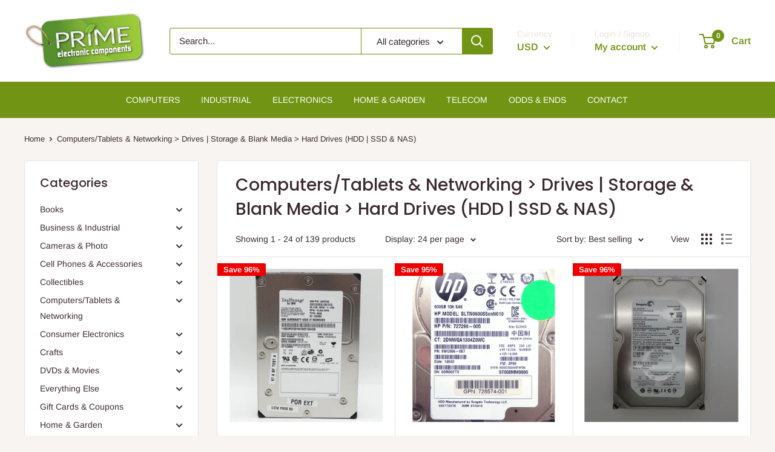

--- FILE ---
content_type: text/html; charset=utf-8
request_url: https://primelec.com/collections/computers-tablets-networking-drives-storage-blank-media-hard-drives-hdd-ssd-nas-14
body_size: 43683
content:
<!doctype html>

<html class="no-js" lang="en">
  <head>
    <meta charset="utf-8"> 
    <meta http-equiv="X-UA-Compatible" content="IE=edge,chrome=1">
    <meta name="viewport" content="width=device-width, initial-scale=1.0, height=device-height, minimum-scale=1.0, maximum-scale=1.0">
    <meta name="theme-color" content="#ff6128"><title>Computers/Tablets &amp; Networking &gt; Drives | Storage &amp; Blank Media &gt; Hard &ndash; Primelec
</title><link rel="canonical" href="https://primelec.com/collections/computers-tablets-networking-drives-storage-blank-media-hard-drives-hdd-ssd-nas-14"><link rel="shortcut icon" href="//primelec.com/cdn/shop/files/favicon_48x48.png?v=1614307130" type="image/png"><link rel="preload" as="style" href="//primelec.com/cdn/shop/t/2/assets/theme.scss.css?v=51701824416866550031764097666">

    <meta property="og:type" content="website">
  <meta property="og:title" content="Computers/Tablets &amp; Networking &gt; Drives | Storage &amp; Blank Media &gt; Hard Drives (HDD | SSD &amp; NAS)">
  <meta property="og:image" content="http://primelec.com/cdn/shop/files/85_630686p5160806_edited_1024x.jpg?v=1747433334">
  <meta property="og:image:secure_url" content="https://primelec.com/cdn/shop/files/85_630686p5160806_edited_1024x.jpg?v=1747433334"><meta property="og:url" content="https://primelec.com/collections/computers-tablets-networking-drives-storage-blank-media-hard-drives-hdd-ssd-nas-14">
<meta property="og:site_name" content="Primelec"><meta name="twitter:card" content="summary"><meta name="twitter:title" content="Computers/Tablets & Networking > Drives | Storage & Blank Media > Hard Drives (HDD | SSD & NAS)">
  <meta name="twitter:description" content="">
  <meta name="twitter:image" content="https://primelec.com/cdn/shop/files/85_630686p5160806_edited_600x600_crop_center.jpg?v=1747433334">
<link rel="preconnect" href="//fonts.shopifycdn.com">
    <link rel="dns-prefetch" href="//productreviews.shopifycdn.com">
    <link rel="dns-prefetch" href="//maps.googleapis.com">
    <link rel="dns-prefetch" href="//maps.gstatic.com">

    <script>window.performance && window.performance.mark && window.performance.mark('shopify.content_for_header.start');</script><meta id="shopify-digital-wallet" name="shopify-digital-wallet" content="/27376615527/digital_wallets/dialog">
<meta name="shopify-checkout-api-token" content="1487086748d5a050db79b64cec48400f">
<meta id="in-context-paypal-metadata" data-shop-id="27376615527" data-venmo-supported="false" data-environment="production" data-locale="en_US" data-paypal-v4="true" data-currency="USD">
<link rel="alternate" type="application/atom+xml" title="Feed" href="/collections/computers-tablets-networking-drives-storage-blank-media-hard-drives-hdd-ssd-nas-14.atom" />
<link rel="next" href="/collections/computers-tablets-networking-drives-storage-blank-media-hard-drives-hdd-ssd-nas-14?page=2">
<link rel="alternate" type="application/json+oembed" href="https://primelec.com/collections/computers-tablets-networking-drives-storage-blank-media-hard-drives-hdd-ssd-nas-14.oembed">
<script async="async" src="/checkouts/internal/preloads.js?locale=en-US"></script>
<link rel="preconnect" href="https://shop.app" crossorigin="anonymous">
<script async="async" src="https://shop.app/checkouts/internal/preloads.js?locale=en-US&shop_id=27376615527" crossorigin="anonymous"></script>
<script id="apple-pay-shop-capabilities" type="application/json">{"shopId":27376615527,"countryCode":"US","currencyCode":"USD","merchantCapabilities":["supports3DS"],"merchantId":"gid:\/\/shopify\/Shop\/27376615527","merchantName":"Primelec","requiredBillingContactFields":["postalAddress","email"],"requiredShippingContactFields":["postalAddress","email"],"shippingType":"shipping","supportedNetworks":["visa","masterCard","amex","discover","elo","jcb"],"total":{"type":"pending","label":"Primelec","amount":"1.00"},"shopifyPaymentsEnabled":true,"supportsSubscriptions":true}</script>
<script id="shopify-features" type="application/json">{"accessToken":"1487086748d5a050db79b64cec48400f","betas":["rich-media-storefront-analytics"],"domain":"primelec.com","predictiveSearch":true,"shopId":27376615527,"locale":"en"}</script>
<script>var Shopify = Shopify || {};
Shopify.shop = "primelec-shop.myshopify.com";
Shopify.locale = "en";
Shopify.currency = {"active":"USD","rate":"1.0"};
Shopify.country = "US";
Shopify.theme = {"name":"Warehouse","id":79521677415,"schema_name":"Warehouse","schema_version":"1.6.4","theme_store_id":871,"role":"main"};
Shopify.theme.handle = "null";
Shopify.theme.style = {"id":null,"handle":null};
Shopify.cdnHost = "primelec.com/cdn";
Shopify.routes = Shopify.routes || {};
Shopify.routes.root = "/";</script>
<script type="module">!function(o){(o.Shopify=o.Shopify||{}).modules=!0}(window);</script>
<script>!function(o){function n(){var o=[];function n(){o.push(Array.prototype.slice.apply(arguments))}return n.q=o,n}var t=o.Shopify=o.Shopify||{};t.loadFeatures=n(),t.autoloadFeatures=n()}(window);</script>
<script>
  window.ShopifyPay = window.ShopifyPay || {};
  window.ShopifyPay.apiHost = "shop.app\/pay";
  window.ShopifyPay.redirectState = null;
</script>
<script id="shop-js-analytics" type="application/json">{"pageType":"collection"}</script>
<script defer="defer" async type="module" src="//primelec.com/cdn/shopifycloud/shop-js/modules/v2/client.init-shop-cart-sync_BApSsMSl.en.esm.js"></script>
<script defer="defer" async type="module" src="//primelec.com/cdn/shopifycloud/shop-js/modules/v2/chunk.common_CBoos6YZ.esm.js"></script>
<script type="module">
  await import("//primelec.com/cdn/shopifycloud/shop-js/modules/v2/client.init-shop-cart-sync_BApSsMSl.en.esm.js");
await import("//primelec.com/cdn/shopifycloud/shop-js/modules/v2/chunk.common_CBoos6YZ.esm.js");

  window.Shopify.SignInWithShop?.initShopCartSync?.({"fedCMEnabled":true,"windoidEnabled":true});

</script>
<script>
  window.Shopify = window.Shopify || {};
  if (!window.Shopify.featureAssets) window.Shopify.featureAssets = {};
  window.Shopify.featureAssets['shop-js'] = {"shop-cart-sync":["modules/v2/client.shop-cart-sync_DJczDl9f.en.esm.js","modules/v2/chunk.common_CBoos6YZ.esm.js"],"init-fed-cm":["modules/v2/client.init-fed-cm_BzwGC0Wi.en.esm.js","modules/v2/chunk.common_CBoos6YZ.esm.js"],"init-windoid":["modules/v2/client.init-windoid_BS26ThXS.en.esm.js","modules/v2/chunk.common_CBoos6YZ.esm.js"],"init-shop-email-lookup-coordinator":["modules/v2/client.init-shop-email-lookup-coordinator_DFwWcvrS.en.esm.js","modules/v2/chunk.common_CBoos6YZ.esm.js"],"shop-cash-offers":["modules/v2/client.shop-cash-offers_DthCPNIO.en.esm.js","modules/v2/chunk.common_CBoos6YZ.esm.js","modules/v2/chunk.modal_Bu1hFZFC.esm.js"],"shop-button":["modules/v2/client.shop-button_D_JX508o.en.esm.js","modules/v2/chunk.common_CBoos6YZ.esm.js"],"shop-toast-manager":["modules/v2/client.shop-toast-manager_tEhgP2F9.en.esm.js","modules/v2/chunk.common_CBoos6YZ.esm.js"],"avatar":["modules/v2/client.avatar_BTnouDA3.en.esm.js"],"pay-button":["modules/v2/client.pay-button_BuNmcIr_.en.esm.js","modules/v2/chunk.common_CBoos6YZ.esm.js"],"init-shop-cart-sync":["modules/v2/client.init-shop-cart-sync_BApSsMSl.en.esm.js","modules/v2/chunk.common_CBoos6YZ.esm.js"],"shop-login-button":["modules/v2/client.shop-login-button_DwLgFT0K.en.esm.js","modules/v2/chunk.common_CBoos6YZ.esm.js","modules/v2/chunk.modal_Bu1hFZFC.esm.js"],"init-customer-accounts-sign-up":["modules/v2/client.init-customer-accounts-sign-up_TlVCiykN.en.esm.js","modules/v2/client.shop-login-button_DwLgFT0K.en.esm.js","modules/v2/chunk.common_CBoos6YZ.esm.js","modules/v2/chunk.modal_Bu1hFZFC.esm.js"],"init-shop-for-new-customer-accounts":["modules/v2/client.init-shop-for-new-customer-accounts_DrjXSI53.en.esm.js","modules/v2/client.shop-login-button_DwLgFT0K.en.esm.js","modules/v2/chunk.common_CBoos6YZ.esm.js","modules/v2/chunk.modal_Bu1hFZFC.esm.js"],"init-customer-accounts":["modules/v2/client.init-customer-accounts_C0Oh2ljF.en.esm.js","modules/v2/client.shop-login-button_DwLgFT0K.en.esm.js","modules/v2/chunk.common_CBoos6YZ.esm.js","modules/v2/chunk.modal_Bu1hFZFC.esm.js"],"shop-follow-button":["modules/v2/client.shop-follow-button_C5D3XtBb.en.esm.js","modules/v2/chunk.common_CBoos6YZ.esm.js","modules/v2/chunk.modal_Bu1hFZFC.esm.js"],"checkout-modal":["modules/v2/client.checkout-modal_8TC_1FUY.en.esm.js","modules/v2/chunk.common_CBoos6YZ.esm.js","modules/v2/chunk.modal_Bu1hFZFC.esm.js"],"lead-capture":["modules/v2/client.lead-capture_D-pmUjp9.en.esm.js","modules/v2/chunk.common_CBoos6YZ.esm.js","modules/v2/chunk.modal_Bu1hFZFC.esm.js"],"shop-login":["modules/v2/client.shop-login_BmtnoEUo.en.esm.js","modules/v2/chunk.common_CBoos6YZ.esm.js","modules/v2/chunk.modal_Bu1hFZFC.esm.js"],"payment-terms":["modules/v2/client.payment-terms_BHOWV7U_.en.esm.js","modules/v2/chunk.common_CBoos6YZ.esm.js","modules/v2/chunk.modal_Bu1hFZFC.esm.js"]};
</script>
<script id="__st">var __st={"a":27376615527,"offset":-18000,"reqid":"a077e128-135a-4807-a56a-c631cf6ef53e-1768921757","pageurl":"primelec.com\/collections\/computers-tablets-networking-drives-storage-blank-media-hard-drives-hdd-ssd-nas-14","u":"b2e073bdc496","p":"collection","rtyp":"collection","rid":168911896679};</script>
<script>window.ShopifyPaypalV4VisibilityTracking = true;</script>
<script id="captcha-bootstrap">!function(){'use strict';const t='contact',e='account',n='new_comment',o=[[t,t],['blogs',n],['comments',n],[t,'customer']],c=[[e,'customer_login'],[e,'guest_login'],[e,'recover_customer_password'],[e,'create_customer']],r=t=>t.map((([t,e])=>`form[action*='/${t}']:not([data-nocaptcha='true']) input[name='form_type'][value='${e}']`)).join(','),a=t=>()=>t?[...document.querySelectorAll(t)].map((t=>t.form)):[];function s(){const t=[...o],e=r(t);return a(e)}const i='password',u='form_key',d=['recaptcha-v3-token','g-recaptcha-response','h-captcha-response',i],f=()=>{try{return window.sessionStorage}catch{return}},m='__shopify_v',_=t=>t.elements[u];function p(t,e,n=!1){try{const o=window.sessionStorage,c=JSON.parse(o.getItem(e)),{data:r}=function(t){const{data:e,action:n}=t;return t[m]||n?{data:e,action:n}:{data:t,action:n}}(c);for(const[e,n]of Object.entries(r))t.elements[e]&&(t.elements[e].value=n);n&&o.removeItem(e)}catch(o){console.error('form repopulation failed',{error:o})}}const l='form_type',E='cptcha';function T(t){t.dataset[E]=!0}const w=window,h=w.document,L='Shopify',v='ce_forms',y='captcha';let A=!1;((t,e)=>{const n=(g='f06e6c50-85a8-45c8-87d0-21a2b65856fe',I='https://cdn.shopify.com/shopifycloud/storefront-forms-hcaptcha/ce_storefront_forms_captcha_hcaptcha.v1.5.2.iife.js',D={infoText:'Protected by hCaptcha',privacyText:'Privacy',termsText:'Terms'},(t,e,n)=>{const o=w[L][v],c=o.bindForm;if(c)return c(t,g,e,D).then(n);var r;o.q.push([[t,g,e,D],n]),r=I,A||(h.body.append(Object.assign(h.createElement('script'),{id:'captcha-provider',async:!0,src:r})),A=!0)});var g,I,D;w[L]=w[L]||{},w[L][v]=w[L][v]||{},w[L][v].q=[],w[L][y]=w[L][y]||{},w[L][y].protect=function(t,e){n(t,void 0,e),T(t)},Object.freeze(w[L][y]),function(t,e,n,w,h,L){const[v,y,A,g]=function(t,e,n){const i=e?o:[],u=t?c:[],d=[...i,...u],f=r(d),m=r(i),_=r(d.filter((([t,e])=>n.includes(e))));return[a(f),a(m),a(_),s()]}(w,h,L),I=t=>{const e=t.target;return e instanceof HTMLFormElement?e:e&&e.form},D=t=>v().includes(t);t.addEventListener('submit',(t=>{const e=I(t);if(!e)return;const n=D(e)&&!e.dataset.hcaptchaBound&&!e.dataset.recaptchaBound,o=_(e),c=g().includes(e)&&(!o||!o.value);(n||c)&&t.preventDefault(),c&&!n&&(function(t){try{if(!f())return;!function(t){const e=f();if(!e)return;const n=_(t);if(!n)return;const o=n.value;o&&e.removeItem(o)}(t);const e=Array.from(Array(32),(()=>Math.random().toString(36)[2])).join('');!function(t,e){_(t)||t.append(Object.assign(document.createElement('input'),{type:'hidden',name:u})),t.elements[u].value=e}(t,e),function(t,e){const n=f();if(!n)return;const o=[...t.querySelectorAll(`input[type='${i}']`)].map((({name:t})=>t)),c=[...d,...o],r={};for(const[a,s]of new FormData(t).entries())c.includes(a)||(r[a]=s);n.setItem(e,JSON.stringify({[m]:1,action:t.action,data:r}))}(t,e)}catch(e){console.error('failed to persist form',e)}}(e),e.submit())}));const S=(t,e)=>{t&&!t.dataset[E]&&(n(t,e.some((e=>e===t))),T(t))};for(const o of['focusin','change'])t.addEventListener(o,(t=>{const e=I(t);D(e)&&S(e,y())}));const B=e.get('form_key'),M=e.get(l),P=B&&M;t.addEventListener('DOMContentLoaded',(()=>{const t=y();if(P)for(const e of t)e.elements[l].value===M&&p(e,B);[...new Set([...A(),...v().filter((t=>'true'===t.dataset.shopifyCaptcha))])].forEach((e=>S(e,t)))}))}(h,new URLSearchParams(w.location.search),n,t,e,['guest_login'])})(!0,!0)}();</script>
<script integrity="sha256-4kQ18oKyAcykRKYeNunJcIwy7WH5gtpwJnB7kiuLZ1E=" data-source-attribution="shopify.loadfeatures" defer="defer" src="//primelec.com/cdn/shopifycloud/storefront/assets/storefront/load_feature-a0a9edcb.js" crossorigin="anonymous"></script>
<script crossorigin="anonymous" defer="defer" src="//primelec.com/cdn/shopifycloud/storefront/assets/shopify_pay/storefront-65b4c6d7.js?v=20250812"></script>
<script data-source-attribution="shopify.dynamic_checkout.dynamic.init">var Shopify=Shopify||{};Shopify.PaymentButton=Shopify.PaymentButton||{isStorefrontPortableWallets:!0,init:function(){window.Shopify.PaymentButton.init=function(){};var t=document.createElement("script");t.src="https://primelec.com/cdn/shopifycloud/portable-wallets/latest/portable-wallets.en.js",t.type="module",document.head.appendChild(t)}};
</script>
<script data-source-attribution="shopify.dynamic_checkout.buyer_consent">
  function portableWalletsHideBuyerConsent(e){var t=document.getElementById("shopify-buyer-consent"),n=document.getElementById("shopify-subscription-policy-button");t&&n&&(t.classList.add("hidden"),t.setAttribute("aria-hidden","true"),n.removeEventListener("click",e))}function portableWalletsShowBuyerConsent(e){var t=document.getElementById("shopify-buyer-consent"),n=document.getElementById("shopify-subscription-policy-button");t&&n&&(t.classList.remove("hidden"),t.removeAttribute("aria-hidden"),n.addEventListener("click",e))}window.Shopify?.PaymentButton&&(window.Shopify.PaymentButton.hideBuyerConsent=portableWalletsHideBuyerConsent,window.Shopify.PaymentButton.showBuyerConsent=portableWalletsShowBuyerConsent);
</script>
<script data-source-attribution="shopify.dynamic_checkout.cart.bootstrap">document.addEventListener("DOMContentLoaded",(function(){function t(){return document.querySelector("shopify-accelerated-checkout-cart, shopify-accelerated-checkout")}if(t())Shopify.PaymentButton.init();else{new MutationObserver((function(e,n){t()&&(Shopify.PaymentButton.init(),n.disconnect())})).observe(document.body,{childList:!0,subtree:!0})}}));
</script>
<link id="shopify-accelerated-checkout-styles" rel="stylesheet" media="screen" href="https://primelec.com/cdn/shopifycloud/portable-wallets/latest/accelerated-checkout-backwards-compat.css" crossorigin="anonymous">
<style id="shopify-accelerated-checkout-cart">
        #shopify-buyer-consent {
  margin-top: 1em;
  display: inline-block;
  width: 100%;
}

#shopify-buyer-consent.hidden {
  display: none;
}

#shopify-subscription-policy-button {
  background: none;
  border: none;
  padding: 0;
  text-decoration: underline;
  font-size: inherit;
  cursor: pointer;
}

#shopify-subscription-policy-button::before {
  box-shadow: none;
}

      </style>

<script>window.performance && window.performance.mark && window.performance.mark('shopify.content_for_header.end');</script>

    


  <script type="application/ld+json">
  {
    "@context": "http://schema.org",
    "@type": "BreadcrumbList",
  "itemListElement": [{
      "@type": "ListItem",
      "position": 1,
      "name": "Home",
      "item": "https://primelec.com"
    },{
          "@type": "ListItem",
          "position": 2,
          "name": "Computers\/Tablets \u0026 Networking \u003e Drives | Storage \u0026 Blank Media \u003e Hard Drives (HDD | SSD \u0026 NAS)",
          "item": "https://primelec.com/collections/computers-tablets-networking-drives-storage-blank-media-hard-drives-hdd-ssd-nas-14"
        }]
  }
  </script>


    <script>
      // This allows to expose several variables to the global scope, to be used in scripts
      window.theme = {
        template: "collection",
        localeRootUrl: '',
        shopCurrency: "USD",
        cartCount: 0,
        customerId: null,
        moneyFormat: "${{amount}}",
        moneyWithCurrencyFormat: "${{amount}} USD",
        useNativeMultiCurrency: true,
        currencyConversionEnabled: false,
        currencyConversionMoneyFormat: "money_format",
        currencyConversionRoundAmounts: false,
        showDiscount: true,
        discountMode: "percentage",
        searchMode: "product,article,page",
        cartType: "drawer"
      };

      window.languages = {
        collectionOnSaleLabel: "Save {{savings}}",
        productFormUnavailable: "Unavailable",
        productFormAddToCart: "Add to cart",
        productFormSoldOut: "Sold out",
        shippingEstimatorNoResults: "No shipping could be found for your address.",
        shippingEstimatorOneResult: "There is one shipping rate for your address:",
        shippingEstimatorMultipleResults: "There are {{count}} shipping rates for your address:",
        shippingEstimatorErrors: "There are some errors:"
      };

      window.lazySizesConfig = {
        loadHidden: false,
        hFac: 0.8,
        expFactor: 3,
        customMedia: {
          '--phone': '(max-width: 640px)',
          '--tablet': '(min-width: 641px) and (max-width: 1023px)',
          '--lap': '(min-width: 1024px)'
        }
      };

      document.documentElement.className = document.documentElement.className.replace('no-js', 'js');
    </script>

    <script src="//primelec.com/cdn/shop/t/2/assets/lazysizes.min.js?v=38423348123636194381573773150" async></script>

    
<script src="//polyfill-fastly.net/v3/polyfill.min.js?unknown=polyfill&features=fetch,Element.prototype.closest,Element.prototype.matches,Element.prototype.remove,Element.prototype.classList,Array.prototype.includes,Array.prototype.fill,String.prototype.includes,String.prototype.padStart,Object.assign,CustomEvent,Intl,URL,DOMTokenList,IntersectionObserver,IntersectionObserverEntry" defer></script>
    <script src="//primelec.com/cdn/shop/t/2/assets/libs.min.js?v=36629197183099365621573773151" defer></script>
    <script src="//primelec.com/cdn/shop/t/2/assets/theme.min.js?v=39784513580163524061573773153" defer></script>
    <script src="//primelec.com/cdn/shop/t/2/assets/custom.js?v=90373254691674712701573773147" defer></script>

    <link rel="stylesheet" href="//primelec.com/cdn/shop/t/2/assets/theme.scss.css?v=51701824416866550031764097666">
  
  <!-- "snippets/shogun-head.liquid" was not rendered, the associated app was uninstalled -->
<link href="https://monorail-edge.shopifysvc.com" rel="dns-prefetch">
<script>(function(){if ("sendBeacon" in navigator && "performance" in window) {try {var session_token_from_headers = performance.getEntriesByType('navigation')[0].serverTiming.find(x => x.name == '_s').description;} catch {var session_token_from_headers = undefined;}var session_cookie_matches = document.cookie.match(/_shopify_s=([^;]*)/);var session_token_from_cookie = session_cookie_matches && session_cookie_matches.length === 2 ? session_cookie_matches[1] : "";var session_token = session_token_from_headers || session_token_from_cookie || "";function handle_abandonment_event(e) {var entries = performance.getEntries().filter(function(entry) {return /monorail-edge.shopifysvc.com/.test(entry.name);});if (!window.abandonment_tracked && entries.length === 0) {window.abandonment_tracked = true;var currentMs = Date.now();var navigation_start = performance.timing.navigationStart;var payload = {shop_id: 27376615527,url: window.location.href,navigation_start,duration: currentMs - navigation_start,session_token,page_type: "collection"};window.navigator.sendBeacon("https://monorail-edge.shopifysvc.com/v1/produce", JSON.stringify({schema_id: "online_store_buyer_site_abandonment/1.1",payload: payload,metadata: {event_created_at_ms: currentMs,event_sent_at_ms: currentMs}}));}}window.addEventListener('pagehide', handle_abandonment_event);}}());</script>
<script id="web-pixels-manager-setup">(function e(e,d,r,n,o){if(void 0===o&&(o={}),!Boolean(null===(a=null===(i=window.Shopify)||void 0===i?void 0:i.analytics)||void 0===a?void 0:a.replayQueue)){var i,a;window.Shopify=window.Shopify||{};var t=window.Shopify;t.analytics=t.analytics||{};var s=t.analytics;s.replayQueue=[],s.publish=function(e,d,r){return s.replayQueue.push([e,d,r]),!0};try{self.performance.mark("wpm:start")}catch(e){}var l=function(){var e={modern:/Edge?\/(1{2}[4-9]|1[2-9]\d|[2-9]\d{2}|\d{4,})\.\d+(\.\d+|)|Firefox\/(1{2}[4-9]|1[2-9]\d|[2-9]\d{2}|\d{4,})\.\d+(\.\d+|)|Chrom(ium|e)\/(9{2}|\d{3,})\.\d+(\.\d+|)|(Maci|X1{2}).+ Version\/(15\.\d+|(1[6-9]|[2-9]\d|\d{3,})\.\d+)([,.]\d+|)( \(\w+\)|)( Mobile\/\w+|) Safari\/|Chrome.+OPR\/(9{2}|\d{3,})\.\d+\.\d+|(CPU[ +]OS|iPhone[ +]OS|CPU[ +]iPhone|CPU IPhone OS|CPU iPad OS)[ +]+(15[._]\d+|(1[6-9]|[2-9]\d|\d{3,})[._]\d+)([._]\d+|)|Android:?[ /-](13[3-9]|1[4-9]\d|[2-9]\d{2}|\d{4,})(\.\d+|)(\.\d+|)|Android.+Firefox\/(13[5-9]|1[4-9]\d|[2-9]\d{2}|\d{4,})\.\d+(\.\d+|)|Android.+Chrom(ium|e)\/(13[3-9]|1[4-9]\d|[2-9]\d{2}|\d{4,})\.\d+(\.\d+|)|SamsungBrowser\/([2-9]\d|\d{3,})\.\d+/,legacy:/Edge?\/(1[6-9]|[2-9]\d|\d{3,})\.\d+(\.\d+|)|Firefox\/(5[4-9]|[6-9]\d|\d{3,})\.\d+(\.\d+|)|Chrom(ium|e)\/(5[1-9]|[6-9]\d|\d{3,})\.\d+(\.\d+|)([\d.]+$|.*Safari\/(?![\d.]+ Edge\/[\d.]+$))|(Maci|X1{2}).+ Version\/(10\.\d+|(1[1-9]|[2-9]\d|\d{3,})\.\d+)([,.]\d+|)( \(\w+\)|)( Mobile\/\w+|) Safari\/|Chrome.+OPR\/(3[89]|[4-9]\d|\d{3,})\.\d+\.\d+|(CPU[ +]OS|iPhone[ +]OS|CPU[ +]iPhone|CPU IPhone OS|CPU iPad OS)[ +]+(10[._]\d+|(1[1-9]|[2-9]\d|\d{3,})[._]\d+)([._]\d+|)|Android:?[ /-](13[3-9]|1[4-9]\d|[2-9]\d{2}|\d{4,})(\.\d+|)(\.\d+|)|Mobile Safari.+OPR\/([89]\d|\d{3,})\.\d+\.\d+|Android.+Firefox\/(13[5-9]|1[4-9]\d|[2-9]\d{2}|\d{4,})\.\d+(\.\d+|)|Android.+Chrom(ium|e)\/(13[3-9]|1[4-9]\d|[2-9]\d{2}|\d{4,})\.\d+(\.\d+|)|Android.+(UC? ?Browser|UCWEB|U3)[ /]?(15\.([5-9]|\d{2,})|(1[6-9]|[2-9]\d|\d{3,})\.\d+)\.\d+|SamsungBrowser\/(5\.\d+|([6-9]|\d{2,})\.\d+)|Android.+MQ{2}Browser\/(14(\.(9|\d{2,})|)|(1[5-9]|[2-9]\d|\d{3,})(\.\d+|))(\.\d+|)|K[Aa][Ii]OS\/(3\.\d+|([4-9]|\d{2,})\.\d+)(\.\d+|)/},d=e.modern,r=e.legacy,n=navigator.userAgent;return n.match(d)?"modern":n.match(r)?"legacy":"unknown"}(),u="modern"===l?"modern":"legacy",c=(null!=n?n:{modern:"",legacy:""})[u],f=function(e){return[e.baseUrl,"/wpm","/b",e.hashVersion,"modern"===e.buildTarget?"m":"l",".js"].join("")}({baseUrl:d,hashVersion:r,buildTarget:u}),m=function(e){var d=e.version,r=e.bundleTarget,n=e.surface,o=e.pageUrl,i=e.monorailEndpoint;return{emit:function(e){var a=e.status,t=e.errorMsg,s=(new Date).getTime(),l=JSON.stringify({metadata:{event_sent_at_ms:s},events:[{schema_id:"web_pixels_manager_load/3.1",payload:{version:d,bundle_target:r,page_url:o,status:a,surface:n,error_msg:t},metadata:{event_created_at_ms:s}}]});if(!i)return console&&console.warn&&console.warn("[Web Pixels Manager] No Monorail endpoint provided, skipping logging."),!1;try{return self.navigator.sendBeacon.bind(self.navigator)(i,l)}catch(e){}var u=new XMLHttpRequest;try{return u.open("POST",i,!0),u.setRequestHeader("Content-Type","text/plain"),u.send(l),!0}catch(e){return console&&console.warn&&console.warn("[Web Pixels Manager] Got an unhandled error while logging to Monorail."),!1}}}}({version:r,bundleTarget:l,surface:e.surface,pageUrl:self.location.href,monorailEndpoint:e.monorailEndpoint});try{o.browserTarget=l,function(e){var d=e.src,r=e.async,n=void 0===r||r,o=e.onload,i=e.onerror,a=e.sri,t=e.scriptDataAttributes,s=void 0===t?{}:t,l=document.createElement("script"),u=document.querySelector("head"),c=document.querySelector("body");if(l.async=n,l.src=d,a&&(l.integrity=a,l.crossOrigin="anonymous"),s)for(var f in s)if(Object.prototype.hasOwnProperty.call(s,f))try{l.dataset[f]=s[f]}catch(e){}if(o&&l.addEventListener("load",o),i&&l.addEventListener("error",i),u)u.appendChild(l);else{if(!c)throw new Error("Did not find a head or body element to append the script");c.appendChild(l)}}({src:f,async:!0,onload:function(){if(!function(){var e,d;return Boolean(null===(d=null===(e=window.Shopify)||void 0===e?void 0:e.analytics)||void 0===d?void 0:d.initialized)}()){var d=window.webPixelsManager.init(e)||void 0;if(d){var r=window.Shopify.analytics;r.replayQueue.forEach((function(e){var r=e[0],n=e[1],o=e[2];d.publishCustomEvent(r,n,o)})),r.replayQueue=[],r.publish=d.publishCustomEvent,r.visitor=d.visitor,r.initialized=!0}}},onerror:function(){return m.emit({status:"failed",errorMsg:"".concat(f," has failed to load")})},sri:function(e){var d=/^sha384-[A-Za-z0-9+/=]+$/;return"string"==typeof e&&d.test(e)}(c)?c:"",scriptDataAttributes:o}),m.emit({status:"loading"})}catch(e){m.emit({status:"failed",errorMsg:(null==e?void 0:e.message)||"Unknown error"})}}})({shopId: 27376615527,storefrontBaseUrl: "https://primelec.com",extensionsBaseUrl: "https://extensions.shopifycdn.com/cdn/shopifycloud/web-pixels-manager",monorailEndpoint: "https://monorail-edge.shopifysvc.com/unstable/produce_batch",surface: "storefront-renderer",enabledBetaFlags: ["2dca8a86"],webPixelsConfigList: [{"id":"607617332","configuration":"{\"config\":\"{\\\"pixel_id\\\":\\\"G-ZKGQYMD6C8\\\",\\\"gtag_events\\\":[{\\\"type\\\":\\\"purchase\\\",\\\"action_label\\\":\\\"G-ZKGQYMD6C8\\\"},{\\\"type\\\":\\\"page_view\\\",\\\"action_label\\\":\\\"G-ZKGQYMD6C8\\\"},{\\\"type\\\":\\\"view_item\\\",\\\"action_label\\\":\\\"G-ZKGQYMD6C8\\\"},{\\\"type\\\":\\\"search\\\",\\\"action_label\\\":\\\"G-ZKGQYMD6C8\\\"},{\\\"type\\\":\\\"add_to_cart\\\",\\\"action_label\\\":\\\"G-ZKGQYMD6C8\\\"},{\\\"type\\\":\\\"begin_checkout\\\",\\\"action_label\\\":\\\"G-ZKGQYMD6C8\\\"},{\\\"type\\\":\\\"add_payment_info\\\",\\\"action_label\\\":\\\"G-ZKGQYMD6C8\\\"}],\\\"enable_monitoring_mode\\\":false}\"}","eventPayloadVersion":"v1","runtimeContext":"OPEN","scriptVersion":"b2a88bafab3e21179ed38636efcd8a93","type":"APP","apiClientId":1780363,"privacyPurposes":[],"dataSharingAdjustments":{"protectedCustomerApprovalScopes":["read_customer_address","read_customer_email","read_customer_name","read_customer_personal_data","read_customer_phone"]}},{"id":"shopify-app-pixel","configuration":"{}","eventPayloadVersion":"v1","runtimeContext":"STRICT","scriptVersion":"0450","apiClientId":"shopify-pixel","type":"APP","privacyPurposes":["ANALYTICS","MARKETING"]},{"id":"shopify-custom-pixel","eventPayloadVersion":"v1","runtimeContext":"LAX","scriptVersion":"0450","apiClientId":"shopify-pixel","type":"CUSTOM","privacyPurposes":["ANALYTICS","MARKETING"]}],isMerchantRequest: false,initData: {"shop":{"name":"Primelec","paymentSettings":{"currencyCode":"USD"},"myshopifyDomain":"primelec-shop.myshopify.com","countryCode":"US","storefrontUrl":"https:\/\/primelec.com"},"customer":null,"cart":null,"checkout":null,"productVariants":[],"purchasingCompany":null},},"https://primelec.com/cdn","fcfee988w5aeb613cpc8e4bc33m6693e112",{"modern":"","legacy":""},{"shopId":"27376615527","storefrontBaseUrl":"https:\/\/primelec.com","extensionBaseUrl":"https:\/\/extensions.shopifycdn.com\/cdn\/shopifycloud\/web-pixels-manager","surface":"storefront-renderer","enabledBetaFlags":"[\"2dca8a86\"]","isMerchantRequest":"false","hashVersion":"fcfee988w5aeb613cpc8e4bc33m6693e112","publish":"custom","events":"[[\"page_viewed\",{}],[\"collection_viewed\",{\"collection\":{\"id\":\"168911896679\",\"title\":\"Computers\/Tablets \u0026 Networking \u003e Drives | Storage \u0026 Blank Media \u003e Hard Drives (HDD | SSD \u0026 NAS)\",\"productVariants\":[{\"price\":{\"amount\":10.0,\"currencyCode\":\"USD\"},\"product\":{\"title\":\"IBM 24P3732 Seagate ST336753LC 36GB U320 SSA 15K SCSI Hard Drive\",\"vendor\":\"IBM\",\"id\":\"4770578563175\",\"untranslatedTitle\":\"IBM 24P3732 Seagate ST336753LC 36GB U320 SSA 15K SCSI Hard Drive\",\"url\":\"\/products\/ibm-24p3732-seagate-st336753lc-36gb-u320-ssa-15k-scsi-hard-drive\",\"type\":\"1\"},\"id\":\"33131084644455\",\"image\":{\"src\":\"\/\/primelec.com\/cdn\/shop\/files\/85_630686p5160806_edited.jpg?v=1747433334\"},\"sku\":\"24P3732\",\"title\":\"Default Title\",\"untranslatedTitle\":\"Default Title\"},{\"price\":{\"amount\":7.99,\"currencyCode\":\"USD\"},\"product\":{\"title\":\"HP 727290-005 600GB 10K SAS 6GB\/s 2.5\\\" Hard Drive SLTN0600S5xnN010 ST600MM0006\",\"vendor\":\"Seagate\",\"id\":\"4771030663271\",\"untranslatedTitle\":\"HP 727290-005 600GB 10K SAS 6GB\/s 2.5\\\" Hard Drive SLTN0600S5xnN010 ST600MM0006\",\"url\":\"\/products\/hp-727290-005-600gb-10k-sas-6gb-s-2-5-hard-drive-sltn0600s5xnn010-st600mm0006\",\"type\":\"1\"},\"id\":\"33133093650535\",\"image\":{\"src\":\"\/\/primelec.com\/cdn\/shop\/products\/4729_727290-005-pic2.gif?v=1659480913\"},\"sku\":\"ST600MM0006-HP\",\"title\":\"Default Title\",\"untranslatedTitle\":\"Default Title\"},{\"price\":{\"amount\":10.0,\"currencyCode\":\"USD\"},\"product\":{\"title\":\"Seagate 500GB 7.2K SATA 3.5\\\" Hard Drive ST3500630NS Dell DR237\",\"vendor\":\"Seagate\",\"id\":\"6592734167143\",\"untranslatedTitle\":\"Seagate 500GB 7.2K SATA 3.5\\\" Hard Drive ST3500630NS Dell DR237\",\"url\":\"\/products\/seagate-500gb-7-2k-sata-3-5-hard-drive-st3500630ns-dell-dr237\",\"type\":\"1\"},\"id\":\"39480160649319\",\"image\":{\"src\":\"\/\/primelec.com\/cdn\/shop\/products\/10966_498616p9210126.jpg?v=1659480464\"},\"sku\":\"ST3500630NS\",\"title\":\"Default Title\",\"untranslatedTitle\":\"Default Title\"},{\"price\":{\"amount\":5.99,\"currencyCode\":\"USD\"},\"product\":{\"title\":\"Seagate 400GB Fibre Channel Hard Drive ST3400755FC SUN 390-0396-03\",\"vendor\":\"Seagate\",\"id\":\"4771088924775\",\"untranslatedTitle\":\"Seagate 400GB Fibre Channel Hard Drive ST3400755FC SUN 390-0396-03\",\"url\":\"\/products\/seagate-400gb-fibre-channel-hard-drive-st3400755fc-sun-390-0396-03-qty-available\",\"type\":\"1\"},\"id\":\"33133161218151\",\"image\":{\"src\":\"\/\/primelec.com\/cdn\/shop\/files\/5299_135882.png?v=1737495079\"},\"sku\":\"ST3400755FC\",\"title\":\"Default Title\",\"untranslatedTitle\":\"Default Title\"},{\"price\":{\"amount\":12.99,\"currencyCode\":\"USD\"},\"product\":{\"title\":\"Samsung HD322HJ\/SRA Spinpoint F1 320GB 7200RPM 16MB SATA 3.0GB\/s Hard Drive\",\"vendor\":\"Samsung\",\"id\":\"4771064119399\",\"untranslatedTitle\":\"Samsung HD322HJ\/SRA Spinpoint F1 320GB 7200RPM 16MB SATA 3.0GB\/s Hard Drive\",\"url\":\"\/products\/samsung-spinpoint-f1-320gb-7200rpm-sata-3-0gb-s-hdd-hd322hj-sra\",\"type\":\"1\"},\"id\":\"33133129793639\",\"image\":{\"src\":\"\/\/primelec.com\/cdn\/shop\/products\/2338_hd322hj-pic1.jpg?v=1659464560\"},\"sku\":\"HD322HJ\",\"title\":\"Default Title\",\"untranslatedTitle\":\"Default Title\"},{\"price\":{\"amount\":30.0,\"currencyCode\":\"USD\"},\"product\":{\"title\":\"Dell N6HYK Enterprise Plus 600GB SAS 12.0 Gbps 2.5\\\" Hard Drive HUC101860CSS204\",\"vendor\":\"Dell\",\"id\":\"4771050815591\",\"untranslatedTitle\":\"Dell N6HYK Enterprise Plus 600GB SAS 12.0 Gbps 2.5\\\" Hard Drive HUC101860CSS204\",\"url\":\"\/products\/dell-n6hyk-enterprise-plus-600gb-sas-12-0-gbps-2-5-hard-drive-huc101860css204\",\"type\":\"1\"},\"id\":\"33133115932775\",\"image\":{\"src\":\"\/\/primelec.com\/cdn\/shop\/products\/3422_155272.png?v=1676586290\"},\"sku\":\"HUC101860CSS204\",\"title\":\"Default Title\",\"untranslatedTitle\":\"Default Title\"},{\"price\":{\"amount\":80.0,\"currencyCode\":\"USD\"},\"product\":{\"title\":\"Western Digital 60GB 5400RPM EIDE 100MB\/S 2.5\\\" Hard Drive WD600UE-22KVT0\",\"vendor\":\"Western Digital\",\"id\":\"9147890499892\",\"untranslatedTitle\":\"Western Digital 60GB 5400RPM EIDE 100MB\/S 2.5\\\" Hard Drive WD600UE-22KVT0\",\"url\":\"\/products\/western-digital-60gb-5400rpm-eide-100mb-s-2-5-hard-drive-wd600ue-22kvt0\",\"type\":\"1\"},\"id\":\"48238369440052\",\"image\":{\"src\":\"\/\/primelec.com\/cdn\/shop\/files\/20083_645995img_3706_edited.jpg?v=1726863127\"},\"sku\":\"WD600UE-22KVT0\",\"title\":\"Default Title\",\"untranslatedTitle\":\"Default Title\"},{\"price\":{\"amount\":49.99,\"currencyCode\":\"USD\"},\"product\":{\"title\":\"Innodisk DHMSR-08GD09BC1DC SSD 8GB MSATA 3IE3 ISLC FLASH\",\"vendor\":\"Innodisk\",\"id\":\"9052727378228\",\"untranslatedTitle\":\"Innodisk DHMSR-08GD09BC1DC SSD 8GB MSATA 3IE3 ISLC FLASH\",\"url\":\"\/products\/innodisk-ssd-8gb-msata-3ie3-islc-flash-dhmsr-08gd09bc1dc\",\"type\":\"1\"},\"id\":\"47849526133044\",\"image\":{\"src\":\"\/\/primelec.com\/cdn\/shop\/files\/19033_116150.png?v=1710890264\"},\"sku\":\"DHMSR-08GD09BC1DC\",\"title\":\"Default Title\",\"untranslatedTitle\":\"Default Title\"},{\"price\":{\"amount\":44.99,\"currencyCode\":\"USD\"},\"product\":{\"title\":\"Micron e230 2GB SLC USB 2.0 3V eUSB Solid State Drive SSD MTEDCBR002SAJ-1M2IT\",\"vendor\":\"Micron\",\"id\":\"8397617070388\",\"untranslatedTitle\":\"Micron e230 2GB SLC USB 2.0 3V eUSB Solid State Drive SSD MTEDCBR002SAJ-1M2IT\",\"url\":\"\/products\/micron-e230-2gb-slc-usb-2-0-3v-eusb-solid-state-drive-ssd-mtedcbr002saj-1m2it\",\"type\":\"1\"},\"id\":\"45614314062132\",\"image\":{\"src\":\"\/\/primelec.com\/cdn\/shop\/files\/17675_579390.png?v=1689206366\"},\"sku\":\"MTEDCBR002SAJ-1M2IT\",\"title\":\"Default Title\",\"untranslatedTitle\":\"Default Title\"},{\"price\":{\"amount\":14.99,\"currencyCode\":\"USD\"},\"product\":{\"title\":\"Smart XCEEDLITE 8GB 2.5\\\" SATA Industrial Grade Flash Drive SG9STL2D8GC12\",\"vendor\":\"Smart\",\"id\":\"6593375961191\",\"untranslatedTitle\":\"Smart XCEEDLITE 8GB 2.5\\\" SATA Industrial Grade Flash Drive SG9STL2D8GC12\",\"url\":\"\/products\/smart-xceedlite-8gb-2-5-sata-industrial-grade-flash-drive-sg9stl2d8gc12\",\"type\":\"1\"},\"id\":\"39483338555495\",\"image\":{\"src\":\"\/\/primelec.com\/cdn\/shop\/products\/2222_226136.png?v=1659464547\"},\"sku\":\"SG9STL2D8GC12\",\"title\":\"Default Title\",\"untranslatedTitle\":\"Default Title\"},{\"price\":{\"amount\":9.99,\"currencyCode\":\"USD\"},\"product\":{\"title\":\"Hitachi HUA721010KLA330 1TB 7.2K RPM 32MB SAS 6Gb\/s 3.5\\\" Hard Drive EMC 118032579\",\"vendor\":\"Hitachi\",\"id\":\"4784303472743\",\"untranslatedTitle\":\"Hitachi HUA721010KLA330 1TB 7.2K RPM 32MB SAS 6Gb\/s 3.5\\\" Hard Drive EMC 118032579\",\"url\":\"\/products\/hitachi-hua721010kla330-1tb-7-2k-rpm-32mb-sas-6gb-s-3-5-hard-drive-emc-118032579\",\"type\":\"1\"},\"id\":\"33185643954279\",\"image\":{\"src\":\"\/\/primelec.com\/cdn\/shop\/files\/4122_100751.png?v=1742855971\"},\"sku\":\"HUA721010KLA330-EMC 118032579\",\"title\":\"Default Title\",\"untranslatedTitle\":\"Default Title\"},{\"price\":{\"amount\":25.0,\"currencyCode\":\"USD\"},\"product\":{\"title\":\"IBM 71P7440 eServer 73.4GB 10K SCSI Hard Drive FRU: 24P3706\",\"vendor\":\"IBM\",\"id\":\"4771063660647\",\"untranslatedTitle\":\"IBM 71P7440 eServer 73.4GB 10K SCSI Hard Drive FRU: 24P3706\",\"url\":\"\/products\/ibm-eserver-73-4gb-10k-scsi-hard-drive-fru-24p3706\",\"type\":\"1\"},\"id\":\"33133129334887\",\"image\":{\"src\":\"\/\/primelec.com\/cdn\/shop\/files\/914_257810.png?v=1745956279\"},\"sku\":\"71P7440\",\"title\":\"Default Title\",\"untranslatedTitle\":\"Default Title\"},{\"price\":{\"amount\":60.0,\"currencyCode\":\"USD\"},\"product\":{\"title\":\"Intel SSDSC2KB240G8 963349 240GB 2.5\\\" Solid State Drive\",\"vendor\":\"Intel\",\"id\":\"9308396650804\",\"untranslatedTitle\":\"Intel SSDSC2KB240G8 963349 240GB 2.5\\\" Solid State Drive\",\"url\":\"\/products\/intel-ssdsc2kb240g8-963349-240gb-2-5-solid-state-drive\",\"type\":\"1\"},\"id\":\"49001014362420\",\"image\":{\"src\":\"\/\/primelec.com\/cdn\/shop\/files\/23299_754311p1190091_edited.jpg?v=1768916462\"},\"sku\":\"SSDSC2KB240G8 963349\",\"title\":\"Default Title\",\"untranslatedTitle\":\"Default Title\"},{\"price\":{\"amount\":950.0,\"currencyCode\":\"USD\"},\"product\":{\"title\":\"Micron MTFDKCC3T2TGQ-1BK1DABYY 3.2TB 7500 MAX 152u NVMe Solid State Drive SSD\",\"vendor\":\"Micron Technology\",\"id\":\"9307693121844\",\"untranslatedTitle\":\"Micron MTFDKCC3T2TGQ-1BK1DABYY 3.2TB 7500 MAX 152u NVMe Solid State Drive SSD\",\"url\":\"\/products\/micron-mtfdkcc3t2tgq-1bk1dabyy-3-2tb-7500-max-152u-nvme-solid-state-drive-ssd\",\"type\":\"1\"},\"id\":\"48998825034036\",\"image\":{\"src\":\"\/\/primelec.com\/cdn\/shop\/files\/23285_7655261_edited.jpg?v=1768597591\"},\"sku\":\"MTFDKCC3T2TGQ-1BK1DABYY\",\"title\":\"Default Title\",\"untranslatedTitle\":\"Default Title\"},{\"price\":{\"amount\":20.0,\"currencyCode\":\"USD\"},\"product\":{\"title\":\"Western Digital 500GB 7.2K RPM Caviar SE SATA 3.5\\\" Hard Drive WD5000AAJS-57YFA2\",\"vendor\":\"Western Digital\",\"id\":\"9307379433780\",\"untranslatedTitle\":\"Western Digital 500GB 7.2K RPM Caviar SE SATA 3.5\\\" Hard Drive WD5000AAJS-57YFA2\",\"url\":\"\/products\/western-digital-500gb-7-2k-rpm-caviar-se-sata-3-5-hard-drive-wd5000aajs-57yfa2\",\"type\":\"1\"},\"id\":\"48996711432500\",\"image\":{\"src\":\"\/\/primelec.com\/cdn\/shop\/files\/15068_969680.png?v=1768423331\"},\"sku\":\"WD5000AAJS-57YFA2\",\"title\":\"Default Title\",\"untranslatedTitle\":\"Default Title\"},{\"price\":{\"amount\":6500.0,\"currencyCode\":\"USD\"},\"product\":{\"title\":\"Samsung E1.L BM1743 MZEMO61THCLF-00AVT NVMe 61440GB Solid State Drive\",\"vendor\":\"Samsung\",\"id\":\"9292542017844\",\"untranslatedTitle\":\"Samsung E1.L BM1743 MZEMO61THCLF-00AVT NVMe 61440GB Solid State Drive\",\"url\":\"\/products\/samsung-e1-l-bm1743-mzemo61thclf-00avt-nvme-61440gb-solid-state-drive\",\"type\":\"1\"},\"id\":\"48965072879924\",\"image\":{\"src\":\"\/\/primelec.com\/cdn\/shop\/files\/21486_81598.png?v=1765385623\"},\"sku\":\"MZEMO61THCLF-00AVT\",\"title\":\"Default Title\",\"untranslatedTitle\":\"Default Title\"},{\"price\":{\"amount\":60.0,\"currencyCode\":\"USD\"},\"product\":{\"title\":\"Micron MTFDDAK100MAN-1S1AA 100GB 6Gb\/s SATA 7mm 2.5\\\" Solid State SSD\",\"vendor\":\"Micron\",\"id\":\"9288615100724\",\"untranslatedTitle\":\"Micron MTFDDAK100MAN-1S1AA 100GB 6Gb\/s SATA 7mm 2.5\\\" Solid State SSD\",\"url\":\"\/products\/micron-mtfddak100man-1s1aa-100gb-6gb-s-sata-7mm-2-5-solid-state-ssd\",\"type\":\"1\"},\"id\":\"48952957370676\",\"image\":{\"src\":\"\/\/primelec.com\/cdn\/shop\/files\/23128_620786.png?v=1764022000\"},\"sku\":\"MTFDDAK100MAN-1S1AA\",\"title\":\"Default Title\",\"untranslatedTitle\":\"Default Title\"},{\"price\":{\"amount\":79.99,\"currencyCode\":\"USD\"},\"product\":{\"title\":\"Micron MTFDDAK256MAM-1K1 256GB 6Gb\/s SATA 7mm 2.5\\\" Solid State SSD\",\"vendor\":\"Micron\",\"id\":\"9288614871348\",\"untranslatedTitle\":\"Micron MTFDDAK256MAM-1K1 256GB 6Gb\/s SATA 7mm 2.5\\\" Solid State SSD\",\"url\":\"\/products\/micron-mtfddak256mam-1k1-256gb-6gb-s-sata-7mm-2-5-solid-state-ssd\",\"type\":\"1\"},\"id\":\"48952957108532\",\"image\":{\"src\":\"\/\/primelec.com\/cdn\/shop\/files\/23127_663962.png?v=1764021972\"},\"sku\":\"MTFDDAK256MAM-1K1\",\"title\":\"Default Title\",\"untranslatedTitle\":\"Default Title\"},{\"price\":{\"amount\":18.99,\"currencyCode\":\"USD\"},\"product\":{\"title\":\"Cisco MTFDDAK100MBB M500DC TCG-E 2.5\\\" 100GB-C SATA 6Gb\/s SED-e Solid State Drive\",\"vendor\":\"Cisco\",\"id\":\"9273748029748\",\"untranslatedTitle\":\"Cisco MTFDDAK100MBB M500DC TCG-E 2.5\\\" 100GB-C SATA 6Gb\/s SED-e Solid State Drive\",\"url\":\"\/products\/cisco-mtfddak100mbb-m500dc-tcg-e-2-5-100gb-c-sata-6gb-s-sed-e-solid-state-drive\",\"type\":\"1\"},\"id\":\"48896292389172\",\"image\":{\"src\":\"\/\/primelec.com\/cdn\/shop\/files\/13542_327438img_6865_edited.jpg?v=1758130108\"},\"sku\":\"MTFDDAK100MBB\",\"title\":\"Default Title\",\"untranslatedTitle\":\"Default Title\"},{\"price\":{\"amount\":20.0,\"currencyCode\":\"USD\"},\"product\":{\"title\":\"Western Digital WD2500BEKT Scorpio Black 250GB 7200RPM SATA Hard Drive\",\"vendor\":\"Western Digital\",\"id\":\"9265110221108\",\"untranslatedTitle\":\"Western Digital WD2500BEKT Scorpio Black 250GB 7200RPM SATA Hard Drive\",\"url\":\"\/products\/western-digital-wd2500bekt-scorpio-black-250gb-7200rpm-sata-hard-drive\",\"type\":\"1\"},\"id\":\"48871299023156\",\"image\":{\"src\":\"\/\/primelec.com\/cdn\/shop\/files\/22722_793052img_6708_edited.jpg?v=1755885500\"},\"sku\":\"WD2500BEKT\",\"title\":\"Default Title\",\"untranslatedTitle\":\"Default Title\"},{\"price\":{\"amount\":9.99,\"currencyCode\":\"USD\"},\"product\":{\"title\":\"Dell ST9146852SS 146GB SAS 6G 15k Hard Drive w. Caddy 9FU066-150\",\"vendor\":\"Dell\",\"id\":\"9237440430388\",\"untranslatedTitle\":\"Dell ST9146852SS 146GB SAS 6G 15k Hard Drive w. Caddy 9FU066-150\",\"url\":\"\/products\/dell-st9146852ss-146gb-sas-6g-15k-hard-drive-w-caddy-9fu066-150\",\"type\":\"1\"},\"id\":\"48602684096820\",\"image\":{\"src\":\"\/\/primelec.com\/cdn\/shop\/files\/22209_69538.png?v=1748447766\"},\"sku\":\"ST9146852SS\",\"title\":\"Default Title\",\"untranslatedTitle\":\"Default Title\"},{\"price\":{\"amount\":70.0,\"currencyCode\":\"USD\"},\"product\":{\"title\":\"Fujitsu MAP3147NP 146GB Ultra320 SCSI 10K 3.5\\\" Hard Drive HP 315638-001\",\"vendor\":\"Fujitsu\",\"id\":\"9207083991348\",\"untranslatedTitle\":\"Fujitsu MAP3147NP 146GB Ultra320 SCSI 10K 3.5\\\" Hard Drive HP 315638-001\",\"url\":\"\/products\/fujitsu-map3147np-146gb-ultra320-scsi-10k-3-5-hard-drive-hp-315638-001\",\"type\":\"1\"},\"id\":\"48501077508404\",\"image\":{\"src\":\"\/\/primelec.com\/cdn\/shop\/files\/14195_759991.png?v=1741734327\"},\"sku\":\"MAP3147NP\",\"title\":\"Default Title\",\"untranslatedTitle\":\"Default Title\"},{\"price\":{\"amount\":20.0,\"currencyCode\":\"USD\"},\"product\":{\"title\":\"Samsung 32GB SSD mSATA Mini PCI-E MZMPC032HBCD-000H1 HP 697927-001\",\"vendor\":\"Samsung\",\"id\":\"9200736207156\",\"untranslatedTitle\":\"Samsung 32GB SSD mSATA Mini PCI-E MZMPC032HBCD-000H1 HP 697927-001\",\"url\":\"\/products\/samsung-32gb-ssd-msata-mini-pci-e-mzmpc032hbcd-000h1-hp-697927-001\",\"type\":\"1\"},\"id\":\"48475321499956\",\"image\":{\"src\":\"\/\/primelec.com\/cdn\/shop\/files\/2825_177152.png?v=1740092763\"},\"sku\":\"MZMPC032HBCD-000H1\",\"title\":\"Default Title\",\"untranslatedTitle\":\"Default Title\"},{\"price\":{\"amount\":150.0,\"currencyCode\":\"USD\"},\"product\":{\"title\":\"HGST 10TB 7.2K 12Gbps SAS Hard Drive HUH721010AL42C0 0F27639\",\"vendor\":\"HGST\",\"id\":\"9200598876468\",\"untranslatedTitle\":\"HGST 10TB 7.2K 12Gbps SAS Hard Drive HUH721010AL42C0 0F27639\",\"url\":\"\/products\/hgst-10tb-7-2k-12gbps-sas-hard-drive-huh721010al42c0-0f27639\",\"type\":\"1\"},\"id\":\"48475023900980\",\"image\":{\"src\":\"\/\/primelec.com\/cdn\/shop\/files\/5494_huh721010al42c0_2.jpg?v=1740078495\"},\"sku\":\"HUH721010AL42C0\",\"title\":\"Default Title\",\"untranslatedTitle\":\"Default Title\"}]}}]]"});</script><script>
  window.ShopifyAnalytics = window.ShopifyAnalytics || {};
  window.ShopifyAnalytics.meta = window.ShopifyAnalytics.meta || {};
  window.ShopifyAnalytics.meta.currency = 'USD';
  var meta = {"products":[{"id":4770578563175,"gid":"gid:\/\/shopify\/Product\/4770578563175","vendor":"IBM","type":"1","handle":"ibm-24p3732-seagate-st336753lc-36gb-u320-ssa-15k-scsi-hard-drive","variants":[{"id":33131084644455,"price":1000,"name":"IBM 24P3732 Seagate ST336753LC 36GB U320 SSA 15K SCSI Hard Drive","public_title":null,"sku":"24P3732"}],"remote":false},{"id":4771030663271,"gid":"gid:\/\/shopify\/Product\/4771030663271","vendor":"Seagate","type":"1","handle":"hp-727290-005-600gb-10k-sas-6gb-s-2-5-hard-drive-sltn0600s5xnn010-st600mm0006","variants":[{"id":33133093650535,"price":799,"name":"HP 727290-005 600GB 10K SAS 6GB\/s 2.5\" Hard Drive SLTN0600S5xnN010 ST600MM0006","public_title":null,"sku":"ST600MM0006-HP"}],"remote":false},{"id":6592734167143,"gid":"gid:\/\/shopify\/Product\/6592734167143","vendor":"Seagate","type":"1","handle":"seagate-500gb-7-2k-sata-3-5-hard-drive-st3500630ns-dell-dr237","variants":[{"id":39480160649319,"price":1000,"name":"Seagate 500GB 7.2K SATA 3.5\" Hard Drive ST3500630NS Dell DR237","public_title":null,"sku":"ST3500630NS"}],"remote":false},{"id":4771088924775,"gid":"gid:\/\/shopify\/Product\/4771088924775","vendor":"Seagate","type":"1","handle":"seagate-400gb-fibre-channel-hard-drive-st3400755fc-sun-390-0396-03-qty-available","variants":[{"id":33133161218151,"price":599,"name":"Seagate 400GB Fibre Channel Hard Drive ST3400755FC SUN 390-0396-03","public_title":null,"sku":"ST3400755FC"}],"remote":false},{"id":4771064119399,"gid":"gid:\/\/shopify\/Product\/4771064119399","vendor":"Samsung","type":"1","handle":"samsung-spinpoint-f1-320gb-7200rpm-sata-3-0gb-s-hdd-hd322hj-sra","variants":[{"id":33133129793639,"price":1299,"name":"Samsung HD322HJ\/SRA Spinpoint F1 320GB 7200RPM 16MB SATA 3.0GB\/s Hard Drive","public_title":null,"sku":"HD322HJ"}],"remote":false},{"id":4771050815591,"gid":"gid:\/\/shopify\/Product\/4771050815591","vendor":"Dell","type":"1","handle":"dell-n6hyk-enterprise-plus-600gb-sas-12-0-gbps-2-5-hard-drive-huc101860css204","variants":[{"id":33133115932775,"price":3000,"name":"Dell N6HYK Enterprise Plus 600GB SAS 12.0 Gbps 2.5\" Hard Drive HUC101860CSS204","public_title":null,"sku":"HUC101860CSS204"}],"remote":false},{"id":9147890499892,"gid":"gid:\/\/shopify\/Product\/9147890499892","vendor":"Western Digital","type":"1","handle":"western-digital-60gb-5400rpm-eide-100mb-s-2-5-hard-drive-wd600ue-22kvt0","variants":[{"id":48238369440052,"price":8000,"name":"Western Digital 60GB 5400RPM EIDE 100MB\/S 2.5\" Hard Drive WD600UE-22KVT0","public_title":null,"sku":"WD600UE-22KVT0"}],"remote":false},{"id":9052727378228,"gid":"gid:\/\/shopify\/Product\/9052727378228","vendor":"Innodisk","type":"1","handle":"innodisk-ssd-8gb-msata-3ie3-islc-flash-dhmsr-08gd09bc1dc","variants":[{"id":47849526133044,"price":4999,"name":"Innodisk DHMSR-08GD09BC1DC SSD 8GB MSATA 3IE3 ISLC FLASH","public_title":null,"sku":"DHMSR-08GD09BC1DC"}],"remote":false},{"id":8397617070388,"gid":"gid:\/\/shopify\/Product\/8397617070388","vendor":"Micron","type":"1","handle":"micron-e230-2gb-slc-usb-2-0-3v-eusb-solid-state-drive-ssd-mtedcbr002saj-1m2it","variants":[{"id":45614314062132,"price":4499,"name":"Micron e230 2GB SLC USB 2.0 3V eUSB Solid State Drive SSD MTEDCBR002SAJ-1M2IT","public_title":null,"sku":"MTEDCBR002SAJ-1M2IT"}],"remote":false},{"id":6593375961191,"gid":"gid:\/\/shopify\/Product\/6593375961191","vendor":"Smart","type":"1","handle":"smart-xceedlite-8gb-2-5-sata-industrial-grade-flash-drive-sg9stl2d8gc12","variants":[{"id":39483338555495,"price":1499,"name":"Smart XCEEDLITE 8GB 2.5\" SATA Industrial Grade Flash Drive SG9STL2D8GC12","public_title":null,"sku":"SG9STL2D8GC12"}],"remote":false},{"id":4784303472743,"gid":"gid:\/\/shopify\/Product\/4784303472743","vendor":"Hitachi","type":"1","handle":"hitachi-hua721010kla330-1tb-7-2k-rpm-32mb-sas-6gb-s-3-5-hard-drive-emc-118032579","variants":[{"id":33185643954279,"price":999,"name":"Hitachi HUA721010KLA330 1TB 7.2K RPM 32MB SAS 6Gb\/s 3.5\" Hard Drive EMC 118032579","public_title":null,"sku":"HUA721010KLA330-EMC 118032579"}],"remote":false},{"id":4771063660647,"gid":"gid:\/\/shopify\/Product\/4771063660647","vendor":"IBM","type":"1","handle":"ibm-eserver-73-4gb-10k-scsi-hard-drive-fru-24p3706","variants":[{"id":33133129334887,"price":2500,"name":"IBM 71P7440 eServer 73.4GB 10K SCSI Hard Drive FRU: 24P3706","public_title":null,"sku":"71P7440"}],"remote":false},{"id":9308396650804,"gid":"gid:\/\/shopify\/Product\/9308396650804","vendor":"Intel","type":"1","handle":"intel-ssdsc2kb240g8-963349-240gb-2-5-solid-state-drive","variants":[{"id":49001014362420,"price":6000,"name":"Intel SSDSC2KB240G8 963349 240GB 2.5\" Solid State Drive","public_title":null,"sku":"SSDSC2KB240G8 963349"}],"remote":false},{"id":9307693121844,"gid":"gid:\/\/shopify\/Product\/9307693121844","vendor":"Micron Technology","type":"1","handle":"micron-mtfdkcc3t2tgq-1bk1dabyy-3-2tb-7500-max-152u-nvme-solid-state-drive-ssd","variants":[{"id":48998825034036,"price":95000,"name":"Micron MTFDKCC3T2TGQ-1BK1DABYY 3.2TB 7500 MAX 152u NVMe Solid State Drive SSD","public_title":null,"sku":"MTFDKCC3T2TGQ-1BK1DABYY"}],"remote":false},{"id":9307379433780,"gid":"gid:\/\/shopify\/Product\/9307379433780","vendor":"Western Digital","type":"1","handle":"western-digital-500gb-7-2k-rpm-caviar-se-sata-3-5-hard-drive-wd5000aajs-57yfa2","variants":[{"id":48996711432500,"price":2000,"name":"Western Digital 500GB 7.2K RPM Caviar SE SATA 3.5\" Hard Drive WD5000AAJS-57YFA2","public_title":null,"sku":"WD5000AAJS-57YFA2"}],"remote":false},{"id":9292542017844,"gid":"gid:\/\/shopify\/Product\/9292542017844","vendor":"Samsung","type":"1","handle":"samsung-e1-l-bm1743-mzemo61thclf-00avt-nvme-61440gb-solid-state-drive","variants":[{"id":48965072879924,"price":650000,"name":"Samsung E1.L BM1743 MZEMO61THCLF-00AVT NVMe 61440GB Solid State Drive","public_title":null,"sku":"MZEMO61THCLF-00AVT"}],"remote":false},{"id":9288615100724,"gid":"gid:\/\/shopify\/Product\/9288615100724","vendor":"Micron","type":"1","handle":"micron-mtfddak100man-1s1aa-100gb-6gb-s-sata-7mm-2-5-solid-state-ssd","variants":[{"id":48952957370676,"price":6000,"name":"Micron MTFDDAK100MAN-1S1AA 100GB 6Gb\/s SATA 7mm 2.5\" Solid State SSD","public_title":null,"sku":"MTFDDAK100MAN-1S1AA"}],"remote":false},{"id":9288614871348,"gid":"gid:\/\/shopify\/Product\/9288614871348","vendor":"Micron","type":"1","handle":"micron-mtfddak256mam-1k1-256gb-6gb-s-sata-7mm-2-5-solid-state-ssd","variants":[{"id":48952957108532,"price":7999,"name":"Micron MTFDDAK256MAM-1K1 256GB 6Gb\/s SATA 7mm 2.5\" Solid State SSD","public_title":null,"sku":"MTFDDAK256MAM-1K1"}],"remote":false},{"id":9273748029748,"gid":"gid:\/\/shopify\/Product\/9273748029748","vendor":"Cisco","type":"1","handle":"cisco-mtfddak100mbb-m500dc-tcg-e-2-5-100gb-c-sata-6gb-s-sed-e-solid-state-drive","variants":[{"id":48896292389172,"price":1899,"name":"Cisco MTFDDAK100MBB M500DC TCG-E 2.5\" 100GB-C SATA 6Gb\/s SED-e Solid State Drive","public_title":null,"sku":"MTFDDAK100MBB"}],"remote":false},{"id":9265110221108,"gid":"gid:\/\/shopify\/Product\/9265110221108","vendor":"Western Digital","type":"1","handle":"western-digital-wd2500bekt-scorpio-black-250gb-7200rpm-sata-hard-drive","variants":[{"id":48871299023156,"price":2000,"name":"Western Digital WD2500BEKT Scorpio Black 250GB 7200RPM SATA Hard Drive","public_title":null,"sku":"WD2500BEKT"}],"remote":false},{"id":9237440430388,"gid":"gid:\/\/shopify\/Product\/9237440430388","vendor":"Dell","type":"1","handle":"dell-st9146852ss-146gb-sas-6g-15k-hard-drive-w-caddy-9fu066-150","variants":[{"id":48602684096820,"price":999,"name":"Dell ST9146852SS 146GB SAS 6G 15k Hard Drive w. Caddy 9FU066-150","public_title":null,"sku":"ST9146852SS"}],"remote":false},{"id":9207083991348,"gid":"gid:\/\/shopify\/Product\/9207083991348","vendor":"Fujitsu","type":"1","handle":"fujitsu-map3147np-146gb-ultra320-scsi-10k-3-5-hard-drive-hp-315638-001","variants":[{"id":48501077508404,"price":7000,"name":"Fujitsu MAP3147NP 146GB Ultra320 SCSI 10K 3.5\" Hard Drive HP 315638-001","public_title":null,"sku":"MAP3147NP"}],"remote":false},{"id":9200736207156,"gid":"gid:\/\/shopify\/Product\/9200736207156","vendor":"Samsung","type":"1","handle":"samsung-32gb-ssd-msata-mini-pci-e-mzmpc032hbcd-000h1-hp-697927-001","variants":[{"id":48475321499956,"price":2000,"name":"Samsung 32GB SSD mSATA Mini PCI-E MZMPC032HBCD-000H1 HP 697927-001","public_title":null,"sku":"MZMPC032HBCD-000H1"}],"remote":false},{"id":9200598876468,"gid":"gid:\/\/shopify\/Product\/9200598876468","vendor":"HGST","type":"1","handle":"hgst-10tb-7-2k-12gbps-sas-hard-drive-huh721010al42c0-0f27639","variants":[{"id":48475023900980,"price":15000,"name":"HGST 10TB 7.2K 12Gbps SAS Hard Drive HUH721010AL42C0 0F27639","public_title":null,"sku":"HUH721010AL42C0"}],"remote":false}],"page":{"pageType":"collection","resourceType":"collection","resourceId":168911896679,"requestId":"a077e128-135a-4807-a56a-c631cf6ef53e-1768921757"}};
  for (var attr in meta) {
    window.ShopifyAnalytics.meta[attr] = meta[attr];
  }
</script>
<script class="analytics">
  (function () {
    var customDocumentWrite = function(content) {
      var jquery = null;

      if (window.jQuery) {
        jquery = window.jQuery;
      } else if (window.Checkout && window.Checkout.$) {
        jquery = window.Checkout.$;
      }

      if (jquery) {
        jquery('body').append(content);
      }
    };

    var hasLoggedConversion = function(token) {
      if (token) {
        return document.cookie.indexOf('loggedConversion=' + token) !== -1;
      }
      return false;
    }

    var setCookieIfConversion = function(token) {
      if (token) {
        var twoMonthsFromNow = new Date(Date.now());
        twoMonthsFromNow.setMonth(twoMonthsFromNow.getMonth() + 2);

        document.cookie = 'loggedConversion=' + token + '; expires=' + twoMonthsFromNow;
      }
    }

    var trekkie = window.ShopifyAnalytics.lib = window.trekkie = window.trekkie || [];
    if (trekkie.integrations) {
      return;
    }
    trekkie.methods = [
      'identify',
      'page',
      'ready',
      'track',
      'trackForm',
      'trackLink'
    ];
    trekkie.factory = function(method) {
      return function() {
        var args = Array.prototype.slice.call(arguments);
        args.unshift(method);
        trekkie.push(args);
        return trekkie;
      };
    };
    for (var i = 0; i < trekkie.methods.length; i++) {
      var key = trekkie.methods[i];
      trekkie[key] = trekkie.factory(key);
    }
    trekkie.load = function(config) {
      trekkie.config = config || {};
      trekkie.config.initialDocumentCookie = document.cookie;
      var first = document.getElementsByTagName('script')[0];
      var script = document.createElement('script');
      script.type = 'text/javascript';
      script.onerror = function(e) {
        var scriptFallback = document.createElement('script');
        scriptFallback.type = 'text/javascript';
        scriptFallback.onerror = function(error) {
                var Monorail = {
      produce: function produce(monorailDomain, schemaId, payload) {
        var currentMs = new Date().getTime();
        var event = {
          schema_id: schemaId,
          payload: payload,
          metadata: {
            event_created_at_ms: currentMs,
            event_sent_at_ms: currentMs
          }
        };
        return Monorail.sendRequest("https://" + monorailDomain + "/v1/produce", JSON.stringify(event));
      },
      sendRequest: function sendRequest(endpointUrl, payload) {
        // Try the sendBeacon API
        if (window && window.navigator && typeof window.navigator.sendBeacon === 'function' && typeof window.Blob === 'function' && !Monorail.isIos12()) {
          var blobData = new window.Blob([payload], {
            type: 'text/plain'
          });

          if (window.navigator.sendBeacon(endpointUrl, blobData)) {
            return true;
          } // sendBeacon was not successful

        } // XHR beacon

        var xhr = new XMLHttpRequest();

        try {
          xhr.open('POST', endpointUrl);
          xhr.setRequestHeader('Content-Type', 'text/plain');
          xhr.send(payload);
        } catch (e) {
          console.log(e);
        }

        return false;
      },
      isIos12: function isIos12() {
        return window.navigator.userAgent.lastIndexOf('iPhone; CPU iPhone OS 12_') !== -1 || window.navigator.userAgent.lastIndexOf('iPad; CPU OS 12_') !== -1;
      }
    };
    Monorail.produce('monorail-edge.shopifysvc.com',
      'trekkie_storefront_load_errors/1.1',
      {shop_id: 27376615527,
      theme_id: 79521677415,
      app_name: "storefront",
      context_url: window.location.href,
      source_url: "//primelec.com/cdn/s/trekkie.storefront.cd680fe47e6c39ca5d5df5f0a32d569bc48c0f27.min.js"});

        };
        scriptFallback.async = true;
        scriptFallback.src = '//primelec.com/cdn/s/trekkie.storefront.cd680fe47e6c39ca5d5df5f0a32d569bc48c0f27.min.js';
        first.parentNode.insertBefore(scriptFallback, first);
      };
      script.async = true;
      script.src = '//primelec.com/cdn/s/trekkie.storefront.cd680fe47e6c39ca5d5df5f0a32d569bc48c0f27.min.js';
      first.parentNode.insertBefore(script, first);
    };
    trekkie.load(
      {"Trekkie":{"appName":"storefront","development":false,"defaultAttributes":{"shopId":27376615527,"isMerchantRequest":null,"themeId":79521677415,"themeCityHash":"17892692739849558912","contentLanguage":"en","currency":"USD","eventMetadataId":"682a2ff1-f390-4d57-a356-42257e9e3777"},"isServerSideCookieWritingEnabled":true,"monorailRegion":"shop_domain","enabledBetaFlags":["65f19447"]},"Session Attribution":{},"S2S":{"facebookCapiEnabled":false,"source":"trekkie-storefront-renderer","apiClientId":580111}}
    );

    var loaded = false;
    trekkie.ready(function() {
      if (loaded) return;
      loaded = true;

      window.ShopifyAnalytics.lib = window.trekkie;

      var originalDocumentWrite = document.write;
      document.write = customDocumentWrite;
      try { window.ShopifyAnalytics.merchantGoogleAnalytics.call(this); } catch(error) {};
      document.write = originalDocumentWrite;

      window.ShopifyAnalytics.lib.page(null,{"pageType":"collection","resourceType":"collection","resourceId":168911896679,"requestId":"a077e128-135a-4807-a56a-c631cf6ef53e-1768921757","shopifyEmitted":true});

      var match = window.location.pathname.match(/checkouts\/(.+)\/(thank_you|post_purchase)/)
      var token = match? match[1]: undefined;
      if (!hasLoggedConversion(token)) {
        setCookieIfConversion(token);
        window.ShopifyAnalytics.lib.track("Viewed Product Category",{"currency":"USD","category":"Collection: computers-tablets-networking-drives-storage-blank-media-hard-drives-hdd-ssd-nas-14","collectionName":"computers-tablets-networking-drives-storage-blank-media-hard-drives-hdd-ssd-nas-14","collectionId":168911896679,"nonInteraction":true},undefined,undefined,{"shopifyEmitted":true});
      }
    });


        var eventsListenerScript = document.createElement('script');
        eventsListenerScript.async = true;
        eventsListenerScript.src = "//primelec.com/cdn/shopifycloud/storefront/assets/shop_events_listener-3da45d37.js";
        document.getElementsByTagName('head')[0].appendChild(eventsListenerScript);

})();</script>
  <script>
  if (!window.ga || (window.ga && typeof window.ga !== 'function')) {
    window.ga = function ga() {
      (window.ga.q = window.ga.q || []).push(arguments);
      if (window.Shopify && window.Shopify.analytics && typeof window.Shopify.analytics.publish === 'function') {
        window.Shopify.analytics.publish("ga_stub_called", {}, {sendTo: "google_osp_migration"});
      }
      console.error("Shopify's Google Analytics stub called with:", Array.from(arguments), "\nSee https://help.shopify.com/manual/promoting-marketing/pixels/pixel-migration#google for more information.");
    };
    if (window.Shopify && window.Shopify.analytics && typeof window.Shopify.analytics.publish === 'function') {
      window.Shopify.analytics.publish("ga_stub_initialized", {}, {sendTo: "google_osp_migration"});
    }
  }
</script>
<script
  defer
  src="https://primelec.com/cdn/shopifycloud/perf-kit/shopify-perf-kit-3.0.4.min.js"
  data-application="storefront-renderer"
  data-shop-id="27376615527"
  data-render-region="gcp-us-central1"
  data-page-type="collection"
  data-theme-instance-id="79521677415"
  data-theme-name="Warehouse"
  data-theme-version="1.6.4"
  data-monorail-region="shop_domain"
  data-resource-timing-sampling-rate="10"
  data-shs="true"
  data-shs-beacon="true"
  data-shs-export-with-fetch="true"
  data-shs-logs-sample-rate="1"
  data-shs-beacon-endpoint="https://primelec.com/api/collect"
></script>
</head>

  <body class="warehouse--v1  template-collection">
    <span class="loading-bar"></span>

    <div id="shopify-section-announcement-bar" class="shopify-section"></div>
<div id="shopify-section-popups" class="shopify-section"><div data-section-id="popups" data-section-type="popups"></div>

</div>
<div id="shopify-section-header" class="shopify-section"><section data-section-id="header" data-section-type="header" data-section-settings='{
  "navigationLayout": "inline",
  "desktopOpenTrigger": "hover",
  "useStickyHeader": false
}'>
  <header class="header header--inline " role="banner">
    <div class="container">
      <div class="header__inner"><div class="header__mobile-nav hidden-lap-and-up">
            <button class="header__mobile-nav-toggle icon-state touch-area" data-action="toggle-menu" aria-expanded="false" aria-haspopup="true" aria-controls="mobile-menu" aria-label="Open menu">
              <span class="icon-state__primary"><svg class="icon icon--hamburger-mobile" viewBox="0 0 20 16" role="presentation">
      <path d="M0 14h20v2H0v-2zM0 0h20v2H0V0zm0 7h20v2H0V7z" fill="currentColor" fill-rule="evenodd"></path>
    </svg></span>
              <span class="icon-state__secondary"><svg class="icon icon--close" viewBox="0 0 19 19" role="presentation">
      <path d="M9.1923882 8.39339828l7.7781745-7.7781746 1.4142136 1.41421357-7.7781746 7.77817459 7.7781746 7.77817456L16.9705627 19l-7.7781745-7.7781746L1.41421356 19 0 17.5857864l7.7781746-7.77817456L0 2.02943725 1.41421356.61522369 9.1923882 8.39339828z" fill="currentColor" fill-rule="evenodd"></path>
    </svg></span>
            </button><div id="mobile-menu" class="mobile-menu" aria-hidden="true"><svg class="icon icon--nav-triangle-borderless" viewBox="0 0 20 9" role="presentation">
      <path d="M.47108938 9c.2694725-.26871321.57077721-.56867841.90388257-.89986354C3.12384116 6.36134886 5.74788116 3.76338565 9.2467995.30653888c.4145057-.4095171 1.0844277-.40860098 1.4977971.00205122L19.4935156 9H.47108938z" fill="#ffffff"></path>
    </svg><div class="mobile-menu__inner">
    <div class="mobile-menu__panel">
      <div class="mobile-menu__section">
        <ul class="mobile-menu__nav" role="menu"><li class="mobile-menu__nav-item"><a href="/collections/computers-tablets-networking" class="mobile-menu__nav-link" role="menuitem">Computers</a></li><li class="mobile-menu__nav-item"><a href="/collections/business-industrial" class="mobile-menu__nav-link" role="menuitem">Industrial</a></li><li class="mobile-menu__nav-item"><a href="/collections/consumer-electronics" class="mobile-menu__nav-link" role="menuitem">Electronics</a></li><li class="mobile-menu__nav-item"><a href="/collections/home-garden" class="mobile-menu__nav-link" role="menuitem">Home & Garden</a></li><li class="mobile-menu__nav-item"><a href="/collections/cell-phones-accessories" class="mobile-menu__nav-link" role="menuitem">Telecom</a></li><li class="mobile-menu__nav-item"><a href="/collections/everything-else" class="mobile-menu__nav-link" role="menuitem">Odds & Ends</a></li><li class="mobile-menu__nav-item"><a href="/pages/contact" class="mobile-menu__nav-link" role="menuitem">Contact</a></li></ul>
      </div><div class="mobile-menu__section mobile-menu__section--loose">
          <p class="mobile-menu__section-title heading h5">Need help?</p><div class="mobile-menu__help-wrapper"><svg class="icon icon--bi-phone" viewBox="0 0 24 24" role="presentation">
      <g stroke-width="2" fill="none" fill-rule="evenodd" stroke-linecap="square">
        <path d="M17 15l-3 3-8-8 3-3-5-5-3 3c0 9.941 8.059 18 18 18l3-3-5-5z" stroke="#3a2a2f"></path>
        <path d="M14 1c4.971 0 9 4.029 9 9m-9-5c2.761 0 5 2.239 5 5" stroke="#ff6128"></path>
      </g>
    </svg><span>Call us 800.707.8160</span>
            </div><div class="mobile-menu__help-wrapper"><svg class="icon icon--bi-email" viewBox="0 0 22 22" role="presentation">
      <g fill="none" fill-rule="evenodd">
        <path stroke="#ff6128" d="M.916667 10.08333367l3.66666667-2.65833334v4.65849997zm20.1666667 0L17.416667 7.42500033v4.65849997z"></path>
        <path stroke="#3a2a2f" stroke-width="2" d="M4.58333367 7.42500033L.916667 10.08333367V21.0833337h20.1666667V10.08333367L17.416667 7.42500033"></path>
        <path stroke="#3a2a2f" stroke-width="2" d="M4.58333367 12.1000003V.916667H17.416667v11.1833333m-16.5-2.01666663L21.0833337 21.0833337m0-11.00000003L11.0000003 15.5833337"></path>
        <path d="M8.25000033 5.50000033h5.49999997M8.25000033 9.166667h5.49999997" stroke="#ff6128" stroke-width="2" stroke-linecap="square"></path>
      </g>
    </svg><a href="mailto:sales@primelec.com">sales@primelec.com</a>
            </div></div><div class="mobile-menu__section mobile-menu__section--loose">
          <p class="mobile-menu__section-title heading h5">Follow Us</p><ul class="social-media__item-list social-media__item-list--stack list--unstyled">
    <li class="social-media__item social-media__item--facebook">
      <a href="https://www.facebook.com/primeelectronics" target="_blank" rel="noopener" aria-label="Follow us on Facebook"><svg class="icon icon--facebook" viewBox="0 0 30 30">
      <path d="M15 30C6.71572875 30 0 23.2842712 0 15 0 6.71572875 6.71572875 0 15 0c8.2842712 0 15 6.71572875 15 15 0 8.2842712-6.7157288 15-15 15zm3.2142857-17.1429611h-2.1428678v-2.1425646c0-.5852979.8203285-1.07160109 1.0714928-1.07160109h1.071375v-2.1428925h-2.1428678c-2.3564786 0-3.2142536 1.98610393-3.2142536 3.21449359v2.1425646h-1.0714822l.0032143 2.1528011 1.0682679-.0099086v7.499969h3.2142536v-7.499969h2.1428678v-2.1428925z" fill="currentColor" fill-rule="evenodd"></path>
    </svg>Facebook</a>
    </li>

    
<li class="social-media__item social-media__item--twitter">
      <a href="https://twitter.com/primeelectronic" target="_blank" rel="noopener" aria-label="Follow us on Twitter"><svg class="icon icon--twitter" role="presentation" viewBox="0 0 30 30">
      <path d="M15 30C6.71572875 30 0 23.2842712 0 15 0 6.71572875 6.71572875 0 15 0c8.2842712 0 15 6.71572875 15 15 0 8.2842712-6.7157288 15-15 15zm3.4314771-20.35648929c-.134011.01468929-.2681239.02905715-.4022367.043425-.2602865.05139643-.5083383.11526429-.7319208.20275715-.9352275.36657324-1.5727317 1.05116784-1.86618 2.00016964-.1167278.3774214-.1643635 1.0083696-.0160821 1.3982464-.5276368-.0006268-1.0383364-.0756643-1.4800457-.1737-1.7415129-.3873214-2.8258768-.9100285-4.02996109-1.7609946-.35342035-.2497018-.70016357-.5329286-.981255-.8477679-.09067071-.1012178-.23357785-.1903178-.29762142-.3113357-.00537429-.0025553-.01072822-.0047893-.0161025-.0073446-.13989429.2340643-.27121822.4879125-.35394965.7752857-.32626393 1.1332446.18958607 2.0844643.73998215 2.7026518.16682678.187441.43731214.3036696.60328392.4783178h.01608215c-.12466715.041834-.34181679-.0159589-.45040179-.0360803-.25715143-.0482143-.476235-.0919607-.69177643-.1740215-.11255464-.0482142-.22521107-.09675-.3378675-.1449642-.00525214 1.251691.69448393 2.0653071 1.55247643 2.5503267.27968679.158384.67097143.3713625 1.07780893.391484-.2176789.1657285-1.14873321.0897268-1.47198429.0581143.40392643.9397285 1.02481929 1.5652607 2.09147249 1.9056375.2750861.0874928.6108975.1650857.981255.1593482-.1965482.2107446-.6162514.3825321-.8928439.528766-.57057.3017572-1.2328489.4971697-1.97873466.6450108-.2991075.0590785-.61700464.0469446-.94113107.0941946-.35834678.0520554-.73320321-.02745-1.0537875-.0364018.09657429.053325.19312822.1063286.28958036.1596536.2939775.1615821.60135.3033482.93309.4345875.59738036.2359768 1.23392786.4144661 1.93859037.5725286 1.4209286.3186642 3.4251707.175291 4.6653278-.1740215 3.4539354-.9723053 5.6357529-3.2426035 6.459179-6.586425.1416246-.5754053.162226-1.2283875.1527803-1.9126768.1716718-.1232517.3432215-.2465035.5148729-.3697553.4251996-.3074947.8236703-.7363286 1.118055-1.1591036v-.00765c-.5604729.1583679-1.1506672.4499036-1.8661597.4566054v-.0070232c.1397925-.0495.250515-.1545429.3619908-.2321358.5021089-.3493285.8288003-.8100964 1.0697678-1.39826246-.1366982.06769286-.2734778.13506429-.4101761.20275716-.4218407.1938214-1.1381067.4719375-1.689256.5144143-.6491893-.5345357-1.3289754-.95506074-2.6061215-.93461789z" fill="currentColor" fill-rule="evenodd"></path>
    </svg>Twitter</a>
    </li>

    
<li class="social-media__item social-media__item--instagram">
      <a href="https://www.instagram.com/prime_electronic_components/" target="_blank" rel="noopener" aria-label="Follow us on Instagram"><svg class="icon icon--instagram" role="presentation" viewBox="0 0 30 30">
      <path d="M15 30C6.71572875 30 0 23.2842712 0 15 0 6.71572875 6.71572875 0 15 0c8.2842712 0 15 6.71572875 15 15 0 8.2842712-6.7157288 15-15 15zm.0000159-23.03571429c-2.1823849 0-2.4560363.00925037-3.3131306.0483571-.8553081.03901103-1.4394529.17486384-1.9505835.37352345-.52841925.20532625-.9765517.48009406-1.42331254.926823-.44672894.44676084-.72149675.89489329-.926823 1.42331254-.19865961.5111306-.33451242 1.0952754-.37352345 1.9505835-.03910673.8570943-.0483571 1.1307457-.0483571 3.3131306 0 2.1823531.00925037 2.4560045.0483571 3.3130988.03901103.8553081.17486384 1.4394529.37352345 1.9505835.20532625.5284193.48009406.9765517.926823 1.4233125.44676084.446729.89489329.7214968 1.42331254.9268549.5111306.1986278 1.0952754.3344806 1.9505835.3734916.8570943.0391067 1.1307457.0483571 3.3131306.0483571 2.1823531 0 2.4560045-.0092504 3.3130988-.0483571.8553081-.039011 1.4394529-.1748638 1.9505835-.3734916.5284193-.2053581.9765517-.4801259 1.4233125-.9268549.446729-.4467608.7214968-.8948932.9268549-1.4233125.1986278-.5111306.3344806-1.0952754.3734916-1.9505835.0391067-.8570943.0483571-1.1307457.0483571-3.3130988 0-2.1823849-.0092504-2.4560363-.0483571-3.3131306-.039011-.8553081-.1748638-1.4394529-.3734916-1.9505835-.2053581-.52841925-.4801259-.9765517-.9268549-1.42331254-.4467608-.44672894-.8948932-.72149675-1.4233125-.926823-.5111306-.19865961-1.0952754-.33451242-1.9505835-.37352345-.8570943-.03910673-1.1307457-.0483571-3.3130988-.0483571zm0 1.44787387c2.1456068 0 2.3997686.00819774 3.2471022.04685789.7834742.03572556 1.2089592.1666342 1.4921162.27668167.3750864.14577303.6427729.31990322.9239522.60111439.2812111.28117926.4553413.54886575.6011144.92395217.1100474.283157.2409561.708642.2766816 1.4921162.0386602.8473336.0468579 1.1014954.0468579 3.247134 0 2.1456068-.0081977 2.3997686-.0468579 3.2471022-.0357255.7834742-.1666342 1.2089592-.2766816 1.4921162-.1457731.3750864-.3199033.6427729-.6011144.9239522-.2811793.2812111-.5488658.4553413-.9239522.6011144-.283157.1100474-.708642.2409561-1.4921162.2766816-.847206.0386602-1.1013359.0468579-3.2471022.0468579-2.1457981 0-2.3998961-.0081977-3.247134-.0468579-.7834742-.0357255-1.2089592-.1666342-1.4921162-.2766816-.37508642-.1457731-.64277291-.3199033-.92395217-.6011144-.28117927-.2811793-.45534136-.5488658-.60111439-.9239522-.11004747-.283157-.24095611-.708642-.27668167-1.4921162-.03866015-.8473336-.04685789-1.1014954-.04685789-3.2471022 0-2.1456386.00819774-2.3998004.04685789-3.247134.03572556-.7834742.1666342-1.2089592.27668167-1.4921162.14577303-.37508642.31990322-.64277291.60111439-.92395217.28117926-.28121117.54886575-.45534136.92395217-.60111439.283157-.11004747.708642-.24095611 1.4921162-.27668167.8473336-.03866015 1.1014954-.04685789 3.247134-.04685789zm0 9.26641182c-1.479357 0-2.6785873-1.1992303-2.6785873-2.6785555 0-1.479357 1.1992303-2.6785873 2.6785873-2.6785873 1.4793252 0 2.6785555 1.1992303 2.6785555 2.6785873 0 1.4793252-1.1992303 2.6785555-2.6785555 2.6785555zm0-6.8050167c-2.2790034 0-4.1264612 1.8474578-4.1264612 4.1264612 0 2.2789716 1.8474578 4.1264294 4.1264612 4.1264294 2.2789716 0 4.1264294-1.8474578 4.1264294-4.1264294 0-2.2790034-1.8474578-4.1264612-4.1264294-4.1264612zm5.2537621-.1630297c0-.532566-.431737-.96430298-.964303-.96430298-.532534 0-.964271.43173698-.964271.96430298 0 .5325659.431737.964271.964271.964271.532566 0 .964303-.4317051.964303-.964271z" fill="currentColor" fill-rule="evenodd"></path>
    </svg>Instagram</a>
    </li>

    
<li class="social-media__item social-media__item--pinterest">
      <a href="https://www.pinterest.com/primelec/boards/" target="_blank" rel="noopener" aria-label="Follow us on Pinterest"><svg class="icon icon--pinterest" role="presentation" viewBox="0 0 30 30">
      <path d="M15 30C6.71572875 30 0 23.2842712 0 15 0 6.71572875 6.71572875 0 15 0c8.2842712 0 15 6.71572875 15 15 0 8.2842712-6.7157288 15-15 15zm-.4492946-22.49876954c-.3287968.04238918-.6577148.08477836-.9865116.12714793-.619603.15784625-1.2950238.30765013-1.7959124.60980792-1.3367356.80672832-2.26284291 1.74754848-2.88355361 3.27881599-.1001431.247352-.10374313.4870343-.17702448.7625149-.47574032 1.7840923.36779138 3.6310327 1.39120339 4.2696951.1968419.1231267.6448551.3405257.8093833.0511377.0909873-.1603963.0706852-.3734014.1265202-.5593764.036883-.1231267.1532436-.3547666.1263818-.508219-.0455542-.260514-.316041-.4256572-.4299438-.635367-.230748-.4253041-.2421365-.8027267-.3541701-1.3723228.0084116-.0763633.0168405-.1527266.0253733-.2290899.0340445-.6372108.1384107-1.0968422.3287968-1.5502554.5593198-1.3317775 1.4578212-2.07273488 2.9088231-2.5163011.324591-.09899963 1.2400541-.25867013 1.7200175-.1523539.2867042.05078464.5734084.10156927.8600087.1523539 1.0390064.33760307 1.7953931.9602003 2.2007079 1.9316992.252902.6061594.3275507 1.7651044.1517724 2.5415071-.0833199.3679287-.0705641.6832289-.1770418 1.0168107-.3936666 1.2334841-.9709174 2.3763639-2.2765854 2.6942337-.8613761.2093567-1.5070793-.3321303-1.7200175-.8896824-.0589159-.1545509-.1598205-.4285603-.1011297-.6865243.2277711-1.0010987.5562045-1.8969797.8093661-2.8969995.24115-.9528838-.2166421-1.7048063-.9358863-1.8809146-.8949186-.2192233-1.585328.6350139-1.8211644 1.1943903-.1872881.4442919-.3005678 1.2641823-.1517724 1.8557085.0471811.1874265.2666617.689447.2276672.8640842-.1728187.7731269-.3685356 1.6039823-.5818373 2.3635745-.2219729.7906632-.3415527 1.5999416-.5564641 2.3639276-.098793.3507651-.0955738.7263439-.1770244 1.092821v.5337977c-.0739045.3379758-.0194367.9375444.0505042 1.2703809.0449484.2137505-.0261175.4786388.0758948.6357396.0020943.1140055.0159752.1388388.0506254.2031582.3168026-.0095136.7526829-.8673992.9106342-1.118027.3008274-.477913.5797431-.990879.8093833-1.5506281.2069844-.5042174.2391769-1.0621226.4046917-1.60104.1195798-.3894861.2889369-.843272.328918-1.2707535h.0252521c.065614.2342095.3033024.403727.4805692.5334446.5563429.4077482 1.5137774.7873678 2.5547742.5337977 1.1769151-.2868184 2.1141687-.8571599 2.7317812-1.702982.4549537-.6225776.7983583-1.3445472 1.0624066-2.1600633.1297394-.4011574.156982-.8454494.2529193-1.2711066.2405269-1.0661438-.0797199-2.3511383-.3794396-3.0497261-.9078995-2.11694836-2.8374975-3.32410832-5.918897-3.27881604z" fill="currentColor" fill-rule="evenodd"></path>
    </svg>Pinterest</a>
    </li>

    

  </ul></div><div class="mobile-menu__section mobile-menu__section--loose">
          <div class="mobile-menu__currency-selector">
            <label for="mobile-currency-selector">Currency:</label>

            <div class="select-wrapper select-wrapper--transparent"><form method="post" action="/cart/update" id="mobile_currency_form" accept-charset="UTF-8" class="currency-selector__form" enctype="multipart/form-data"><input type="hidden" name="form_type" value="currency" /><input type="hidden" name="utf8" value="✓" /><input type="hidden" name="return_to" value="/collections/computers-tablets-networking-drives-storage-blank-media-hard-drives-hdd-ssd-nas-14" /><select id="mobile-currency-selector" class="currency-selector" name="currency" title="Currency" onchange="this.form.submit()"><option value="AED" >AED</option><option value="AFN" >AFN</option><option value="ALL" >ALL</option><option value="AMD" >AMD</option><option value="ANG" >ANG</option><option value="AUD" >AUD</option><option value="AWG" >AWG</option><option value="AZN" >AZN</option><option value="BAM" >BAM</option><option value="BBD" >BBD</option><option value="BDT" >BDT</option><option value="BIF" >BIF</option><option value="BND" >BND</option><option value="BOB" >BOB</option><option value="BSD" >BSD</option><option value="BWP" >BWP</option><option value="BZD" >BZD</option><option value="CAD" >CAD</option><option value="CDF" >CDF</option><option value="CHF" >CHF</option><option value="CNY" >CNY</option><option value="CRC" >CRC</option><option value="CVE" >CVE</option><option value="CZK" >CZK</option><option value="DJF" >DJF</option><option value="DKK" >DKK</option><option value="DOP" >DOP</option><option value="DZD" >DZD</option><option value="EGP" >EGP</option><option value="ETB" >ETB</option><option value="EUR" >EUR</option><option value="FJD" >FJD</option><option value="FKP" >FKP</option><option value="GBP" >GBP</option><option value="GMD" >GMD</option><option value="GNF" >GNF</option><option value="GTQ" >GTQ</option><option value="GYD" >GYD</option><option value="HKD" >HKD</option><option value="HNL" >HNL</option><option value="HUF" >HUF</option><option value="IDR" >IDR</option><option value="ILS" >ILS</option><option value="INR" >INR</option><option value="ISK" >ISK</option><option value="JMD" >JMD</option><option value="JPY" >JPY</option><option value="KES" >KES</option><option value="KGS" >KGS</option><option value="KHR" >KHR</option><option value="KMF" >KMF</option><option value="KRW" >KRW</option><option value="KYD" >KYD</option><option value="KZT" >KZT</option><option value="LAK" >LAK</option><option value="LBP" >LBP</option><option value="LKR" >LKR</option><option value="MAD" >MAD</option><option value="MDL" >MDL</option><option value="MKD" >MKD</option><option value="MMK" >MMK</option><option value="MNT" >MNT</option><option value="MOP" >MOP</option><option value="MUR" >MUR</option><option value="MVR" >MVR</option><option value="MWK" >MWK</option><option value="MYR" >MYR</option><option value="NGN" >NGN</option><option value="NIO" >NIO</option><option value="NPR" >NPR</option><option value="NZD" >NZD</option><option value="PEN" >PEN</option><option value="PGK" >PGK</option><option value="PHP" >PHP</option><option value="PKR" >PKR</option><option value="PLN" >PLN</option><option value="PYG" >PYG</option><option value="QAR" >QAR</option><option value="RON" >RON</option><option value="RSD" >RSD</option><option value="RWF" >RWF</option><option value="SAR" >SAR</option><option value="SBD" >SBD</option><option value="SEK" >SEK</option><option value="SGD" >SGD</option><option value="SHP" >SHP</option><option value="SLL" >SLL</option><option value="STD" >STD</option><option value="THB" >THB</option><option value="TJS" >TJS</option><option value="TOP" >TOP</option><option value="TTD" >TTD</option><option value="TWD" >TWD</option><option value="TZS" >TZS</option><option value="UAH" >UAH</option><option value="UGX" >UGX</option><option value="USD" selected="selected">USD</option><option value="UYU" >UYU</option><option value="UZS" >UZS</option><option value="VND" >VND</option><option value="VUV" >VUV</option><option value="WST" >WST</option><option value="XAF" >XAF</option><option value="XCD" >XCD</option><option value="XOF" >XOF</option><option value="XPF" >XPF</option><option value="YER" >YER</option></select></form><svg class="icon icon--arrow-bottom" viewBox="0 0 12 8" role="presentation">
      <path stroke="currentColor" stroke-width="2" d="M10 2L6 6 2 2" fill="none" stroke-linecap="square"></path>
    </svg></div>
          </div>
        </div></div></div>
</div></div><div class="header__logo"><a href="/" class="header__logo-link"><img class="header__logo-image"
                   src="//primelec.com/cdn/shop/files/logo200x95_215x.png?v=1614306540"
                   srcset="//primelec.com/cdn/shop/files/logo200x95_215x.png?v=1614306540 1x, //primelec.com/cdn/shop/files/logo200x95_215x@2x.png?v=1614306540 2x"
                   alt="Primelec"></a></div><div class="header__search-bar-wrapper ">
          <form action="/search" method="get" role="search" class="search-bar"><div class="search-bar__top-wrapper">
              <div class="search-bar__top">
                <input type="hidden" name="type" value="product">

                <div class="search-bar__input-wrapper">
                  <input class="search-bar__input" type="text" name="q" autocomplete="off" autocorrect="off" aria-label="Search..." placeholder="Search...">
                  <button type="button" class="search-bar__input-clear hidden-lap-and-up" data-action="clear-input"><svg class="icon icon--close" viewBox="0 0 19 19" role="presentation">
      <path d="M9.1923882 8.39339828l7.7781745-7.7781746 1.4142136 1.41421357-7.7781746 7.77817459 7.7781746 7.77817456L16.9705627 19l-7.7781745-7.7781746L1.41421356 19 0 17.5857864l7.7781746-7.77817456L0 2.02943725 1.41421356.61522369 9.1923882 8.39339828z" fill="currentColor" fill-rule="evenodd"></path>
    </svg></button>
                </div><div class="search-bar__filter">
                    <label for="search-product-type" class="search-bar__filter-label">
                      <span class="search-bar__filter-active">All categories</span><svg class="icon icon--arrow-bottom" viewBox="0 0 12 8" role="presentation">
      <path stroke="currentColor" stroke-width="2" d="M10 2L6 6 2 2" fill="none" stroke-linecap="square"></path>
    </svg></label>

                    <select id="search-product-type">
                      <option value="" selected="selected">All categories</option><option value="1">1</option></select>
                  </div><button type="submit" class="search-bar__submit" aria-label="Search"><svg class="icon icon--search" viewBox="0 0 21 21" role="presentation">
      <g stroke-width="2" stroke="currentColor" fill="none" fill-rule="evenodd">
        <path d="M19 19l-5-5" stroke-linecap="square"></path>
        <circle cx="8.5" cy="8.5" r="7.5"></circle>
      </g>
    </svg><svg class="icon icon--search-loader" viewBox="0 0 64 64" role="presentation">
      <path opacity=".4" d="M23.8589104 1.05290547C40.92335108-3.43614731 58.45816642 6.79494359 62.94709453 23.8589104c4.48905278 17.06444068-5.74156424 34.59913135-22.80600493 39.08818413S5.54195825 57.2055303 1.05290547 40.1410896C-3.43602265 23.0771228 6.7944697 5.54195825 23.8589104 1.05290547zM38.6146353 57.1445143c13.8647142-3.64731754 22.17719655-17.89443541 18.529879-31.75914961-3.64743965-13.86517841-17.8944354-22.17719655-31.7591496-18.529879S3.20804604 24.7494569 6.8554857 38.6146353c3.64731753 13.8647142 17.8944354 22.17719655 31.7591496 18.529879z"></path>
      <path d="M1.05290547 40.1410896l5.80258022-1.5264543c3.64731754 13.8647142 17.89443541 22.17719655 31.75914961 18.529879l1.5264543 5.80258023C23.07664892 67.43614731 5.54195825 57.2055303 1.05290547 40.1410896z"></path>
    </svg></button>
              </div>

              <button type="button" class="search-bar__close-button hidden-tablet-and-up" data-action="unfix-search">
                <span class="search-bar__close-text">Close</span>
              </button>
            </div>

            <div class="search-bar__inner">
              <div class="search-bar__inner-animation">
                <div class="search-bar__results" aria-hidden="true">
                  <div class="skeleton-container"><div class="search-bar__result-item search-bar__result-item--skeleton">
                        <div class="search-bar__image-container">
                          <div class="aspect-ratio aspect-ratio--square">
                            <div class="skeleton-image"></div>
                          </div>
                        </div>

                        <div class="search-bar__item-info">
                          <div class="skeleton-paragraph">
                            <div class="skeleton-text"></div>
                            <div class="skeleton-text"></div>
                          </div>
                        </div>
                      </div><div class="search-bar__result-item search-bar__result-item--skeleton">
                        <div class="search-bar__image-container">
                          <div class="aspect-ratio aspect-ratio--square">
                            <div class="skeleton-image"></div>
                          </div>
                        </div>

                        <div class="search-bar__item-info">
                          <div class="skeleton-paragraph">
                            <div class="skeleton-text"></div>
                            <div class="skeleton-text"></div>
                          </div>
                        </div>
                      </div><div class="search-bar__result-item search-bar__result-item--skeleton">
                        <div class="search-bar__image-container">
                          <div class="aspect-ratio aspect-ratio--square">
                            <div class="skeleton-image"></div>
                          </div>
                        </div>

                        <div class="search-bar__item-info">
                          <div class="skeleton-paragraph">
                            <div class="skeleton-text"></div>
                            <div class="skeleton-text"></div>
                          </div>
                        </div>
                      </div></div>

                  <div class="search-bar__results-inner"></div>
                </div><div class="search-bar__menu-wrapper" aria-hidden="true"><p class="search-bar__menu-title heading">Main menu</p><ul class="search-bar__menu-linklist list--unstyled"><li>
                          <a href="/collections/computers-tablets-networking" class="search-bar__menu-link">Computers</a>
                        </li><li>
                          <a href="/collections/business-industrial" class="search-bar__menu-link">Industrial</a>
                        </li><li>
                          <a href="/collections/consumer-electronics" class="search-bar__menu-link">Electronics</a>
                        </li><li>
                          <a href="/collections/home-garden" class="search-bar__menu-link">Home & Garden</a>
                        </li><li>
                          <a href="/collections/cell-phones-accessories" class="search-bar__menu-link">Telecom</a>
                        </li><li>
                          <a href="/collections/everything-else" class="search-bar__menu-link">Odds & Ends</a>
                        </li><li>
                          <a href="/pages/contact" class="search-bar__menu-link">Contact</a>
                        </li></ul>
                  </div></div>
            </div>
          </form>
        </div><div class="header__action-list"><div class="header__action-item header__action-item--currency hidden-pocket">
              <span class="header__action-item-title">Currency</span>

              <div class="header__action-item-content">
                <button class="header__action-item-link" data-action="toggle-popover" aria-controls="desktop-currency-selector" aria-expanded="false"><span class="currency-selector__value">USD</span> <svg class="icon icon--arrow-bottom" viewBox="0 0 12 8" role="presentation">
      <path stroke="currentColor" stroke-width="2" d="M10 2L6 6 2 2" fill="none" stroke-linecap="square"></path>
    </svg></button><form method="post" action="/cart/update" id="desktop_currency_form" accept-charset="UTF-8" class="currency-selector__form" enctype="multipart/form-data"><input type="hidden" name="form_type" value="currency" /><input type="hidden" name="utf8" value="✓" /><input type="hidden" name="return_to" value="/collections/computers-tablets-networking-drives-storage-blank-media-hard-drives-hdd-ssd-nas-14" /><div id="desktop-currency-selector" class="popover popover--currency" aria-hidden="true"><svg class="icon icon--nav-triangle-borderless" viewBox="0 0 20 9" role="presentation">
      <path d="M.47108938 9c.2694725-.26871321.57077721-.56867841.90388257-.89986354C3.12384116 6.36134886 5.74788116 3.76338565 9.2467995.30653888c.4145057-.4095171 1.0844277-.40860098 1.4977971.00205122L19.4935156 9H.47108938z" fill="#ffffff"></path>
    </svg><div class="popover__inner popover__inner--no-padding">
                        <div class="popover__linklist"><button type="submit" name="currency" class="popover__link-item" data-action="select-currency" value="AED">AED</button><button type="submit" name="currency" class="popover__link-item" data-action="select-currency" value="AFN">AFN</button><button type="submit" name="currency" class="popover__link-item" data-action="select-currency" value="ALL">ALL</button><button type="submit" name="currency" class="popover__link-item" data-action="select-currency" value="AMD">AMD</button><button type="submit" name="currency" class="popover__link-item" data-action="select-currency" value="ANG">ANG</button><button type="submit" name="currency" class="popover__link-item" data-action="select-currency" value="AUD">AUD</button><button type="submit" name="currency" class="popover__link-item" data-action="select-currency" value="AWG">AWG</button><button type="submit" name="currency" class="popover__link-item" data-action="select-currency" value="AZN">AZN</button><button type="submit" name="currency" class="popover__link-item" data-action="select-currency" value="BAM">BAM</button><button type="submit" name="currency" class="popover__link-item" data-action="select-currency" value="BBD">BBD</button><button type="submit" name="currency" class="popover__link-item" data-action="select-currency" value="BDT">BDT</button><button type="submit" name="currency" class="popover__link-item" data-action="select-currency" value="BIF">BIF</button><button type="submit" name="currency" class="popover__link-item" data-action="select-currency" value="BND">BND</button><button type="submit" name="currency" class="popover__link-item" data-action="select-currency" value="BOB">BOB</button><button type="submit" name="currency" class="popover__link-item" data-action="select-currency" value="BSD">BSD</button><button type="submit" name="currency" class="popover__link-item" data-action="select-currency" value="BWP">BWP</button><button type="submit" name="currency" class="popover__link-item" data-action="select-currency" value="BZD">BZD</button><button type="submit" name="currency" class="popover__link-item" data-action="select-currency" value="CAD">CAD</button><button type="submit" name="currency" class="popover__link-item" data-action="select-currency" value="CDF">CDF</button><button type="submit" name="currency" class="popover__link-item" data-action="select-currency" value="CHF">CHF</button><button type="submit" name="currency" class="popover__link-item" data-action="select-currency" value="CNY">CNY</button><button type="submit" name="currency" class="popover__link-item" data-action="select-currency" value="CRC">CRC</button><button type="submit" name="currency" class="popover__link-item" data-action="select-currency" value="CVE">CVE</button><button type="submit" name="currency" class="popover__link-item" data-action="select-currency" value="CZK">CZK</button><button type="submit" name="currency" class="popover__link-item" data-action="select-currency" value="DJF">DJF</button><button type="submit" name="currency" class="popover__link-item" data-action="select-currency" value="DKK">DKK</button><button type="submit" name="currency" class="popover__link-item" data-action="select-currency" value="DOP">DOP</button><button type="submit" name="currency" class="popover__link-item" data-action="select-currency" value="DZD">DZD</button><button type="submit" name="currency" class="popover__link-item" data-action="select-currency" value="EGP">EGP</button><button type="submit" name="currency" class="popover__link-item" data-action="select-currency" value="ETB">ETB</button><button type="submit" name="currency" class="popover__link-item" data-action="select-currency" value="EUR">EUR</button><button type="submit" name="currency" class="popover__link-item" data-action="select-currency" value="FJD">FJD</button><button type="submit" name="currency" class="popover__link-item" data-action="select-currency" value="FKP">FKP</button><button type="submit" name="currency" class="popover__link-item" data-action="select-currency" value="GBP">GBP</button><button type="submit" name="currency" class="popover__link-item" data-action="select-currency" value="GMD">GMD</button><button type="submit" name="currency" class="popover__link-item" data-action="select-currency" value="GNF">GNF</button><button type="submit" name="currency" class="popover__link-item" data-action="select-currency" value="GTQ">GTQ</button><button type="submit" name="currency" class="popover__link-item" data-action="select-currency" value="GYD">GYD</button><button type="submit" name="currency" class="popover__link-item" data-action="select-currency" value="HKD">HKD</button><button type="submit" name="currency" class="popover__link-item" data-action="select-currency" value="HNL">HNL</button><button type="submit" name="currency" class="popover__link-item" data-action="select-currency" value="HUF">HUF</button><button type="submit" name="currency" class="popover__link-item" data-action="select-currency" value="IDR">IDR</button><button type="submit" name="currency" class="popover__link-item" data-action="select-currency" value="ILS">ILS</button><button type="submit" name="currency" class="popover__link-item" data-action="select-currency" value="INR">INR</button><button type="submit" name="currency" class="popover__link-item" data-action="select-currency" value="ISK">ISK</button><button type="submit" name="currency" class="popover__link-item" data-action="select-currency" value="JMD">JMD</button><button type="submit" name="currency" class="popover__link-item" data-action="select-currency" value="JPY">JPY</button><button type="submit" name="currency" class="popover__link-item" data-action="select-currency" value="KES">KES</button><button type="submit" name="currency" class="popover__link-item" data-action="select-currency" value="KGS">KGS</button><button type="submit" name="currency" class="popover__link-item" data-action="select-currency" value="KHR">KHR</button><button type="submit" name="currency" class="popover__link-item" data-action="select-currency" value="KMF">KMF</button><button type="submit" name="currency" class="popover__link-item" data-action="select-currency" value="KRW">KRW</button><button type="submit" name="currency" class="popover__link-item" data-action="select-currency" value="KYD">KYD</button><button type="submit" name="currency" class="popover__link-item" data-action="select-currency" value="KZT">KZT</button><button type="submit" name="currency" class="popover__link-item" data-action="select-currency" value="LAK">LAK</button><button type="submit" name="currency" class="popover__link-item" data-action="select-currency" value="LBP">LBP</button><button type="submit" name="currency" class="popover__link-item" data-action="select-currency" value="LKR">LKR</button><button type="submit" name="currency" class="popover__link-item" data-action="select-currency" value="MAD">MAD</button><button type="submit" name="currency" class="popover__link-item" data-action="select-currency" value="MDL">MDL</button><button type="submit" name="currency" class="popover__link-item" data-action="select-currency" value="MKD">MKD</button><button type="submit" name="currency" class="popover__link-item" data-action="select-currency" value="MMK">MMK</button><button type="submit" name="currency" class="popover__link-item" data-action="select-currency" value="MNT">MNT</button><button type="submit" name="currency" class="popover__link-item" data-action="select-currency" value="MOP">MOP</button><button type="submit" name="currency" class="popover__link-item" data-action="select-currency" value="MUR">MUR</button><button type="submit" name="currency" class="popover__link-item" data-action="select-currency" value="MVR">MVR</button><button type="submit" name="currency" class="popover__link-item" data-action="select-currency" value="MWK">MWK</button><button type="submit" name="currency" class="popover__link-item" data-action="select-currency" value="MYR">MYR</button><button type="submit" name="currency" class="popover__link-item" data-action="select-currency" value="NGN">NGN</button><button type="submit" name="currency" class="popover__link-item" data-action="select-currency" value="NIO">NIO</button><button type="submit" name="currency" class="popover__link-item" data-action="select-currency" value="NPR">NPR</button><button type="submit" name="currency" class="popover__link-item" data-action="select-currency" value="NZD">NZD</button><button type="submit" name="currency" class="popover__link-item" data-action="select-currency" value="PEN">PEN</button><button type="submit" name="currency" class="popover__link-item" data-action="select-currency" value="PGK">PGK</button><button type="submit" name="currency" class="popover__link-item" data-action="select-currency" value="PHP">PHP</button><button type="submit" name="currency" class="popover__link-item" data-action="select-currency" value="PKR">PKR</button><button type="submit" name="currency" class="popover__link-item" data-action="select-currency" value="PLN">PLN</button><button type="submit" name="currency" class="popover__link-item" data-action="select-currency" value="PYG">PYG</button><button type="submit" name="currency" class="popover__link-item" data-action="select-currency" value="QAR">QAR</button><button type="submit" name="currency" class="popover__link-item" data-action="select-currency" value="RON">RON</button><button type="submit" name="currency" class="popover__link-item" data-action="select-currency" value="RSD">RSD</button><button type="submit" name="currency" class="popover__link-item" data-action="select-currency" value="RWF">RWF</button><button type="submit" name="currency" class="popover__link-item" data-action="select-currency" value="SAR">SAR</button><button type="submit" name="currency" class="popover__link-item" data-action="select-currency" value="SBD">SBD</button><button type="submit" name="currency" class="popover__link-item" data-action="select-currency" value="SEK">SEK</button><button type="submit" name="currency" class="popover__link-item" data-action="select-currency" value="SGD">SGD</button><button type="submit" name="currency" class="popover__link-item" data-action="select-currency" value="SHP">SHP</button><button type="submit" name="currency" class="popover__link-item" data-action="select-currency" value="SLL">SLL</button><button type="submit" name="currency" class="popover__link-item" data-action="select-currency" value="STD">STD</button><button type="submit" name="currency" class="popover__link-item" data-action="select-currency" value="THB">THB</button><button type="submit" name="currency" class="popover__link-item" data-action="select-currency" value="TJS">TJS</button><button type="submit" name="currency" class="popover__link-item" data-action="select-currency" value="TOP">TOP</button><button type="submit" name="currency" class="popover__link-item" data-action="select-currency" value="TTD">TTD</button><button type="submit" name="currency" class="popover__link-item" data-action="select-currency" value="TWD">TWD</button><button type="submit" name="currency" class="popover__link-item" data-action="select-currency" value="TZS">TZS</button><button type="submit" name="currency" class="popover__link-item" data-action="select-currency" value="UAH">UAH</button><button type="submit" name="currency" class="popover__link-item" data-action="select-currency" value="UGX">UGX</button><button type="submit" name="currency" class="popover__link-item" data-action="select-currency" value="USD">USD</button><button type="submit" name="currency" class="popover__link-item" data-action="select-currency" value="UYU">UYU</button><button type="submit" name="currency" class="popover__link-item" data-action="select-currency" value="UZS">UZS</button><button type="submit" name="currency" class="popover__link-item" data-action="select-currency" value="VND">VND</button><button type="submit" name="currency" class="popover__link-item" data-action="select-currency" value="VUV">VUV</button><button type="submit" name="currency" class="popover__link-item" data-action="select-currency" value="WST">WST</button><button type="submit" name="currency" class="popover__link-item" data-action="select-currency" value="XAF">XAF</button><button type="submit" name="currency" class="popover__link-item" data-action="select-currency" value="XCD">XCD</button><button type="submit" name="currency" class="popover__link-item" data-action="select-currency" value="XOF">XOF</button><button type="submit" name="currency" class="popover__link-item" data-action="select-currency" value="XPF">XPF</button><button type="submit" name="currency" class="popover__link-item" data-action="select-currency" value="YER">YER</button></div>
                      </div>
                    </div></form></div>
            </div><div class="header__action-item hidden-tablet-and-up">
              <a class="header__action-item-link" href="/search" data-action="toggle-search" aria-expanded="false" aria-label="Open search"><svg class="icon icon--search" viewBox="0 0 21 21" role="presentation">
      <g stroke-width="2" stroke="currentColor" fill="none" fill-rule="evenodd">
        <path d="M19 19l-5-5" stroke-linecap="square"></path>
        <circle cx="8.5" cy="8.5" r="7.5"></circle>
      </g>
    </svg></a>
            </div><div class="header__action-item header__action-item--account"><span class="header__action-item-title hidden-pocket hidden-lap">Login / Signup</span><div class="header__action-item-content">
                <a href="/account/login" class="header__action-item-link header__account-icon icon-state hidden-desk" aria-label="My account" aria-controls="account-popover" aria-expanded="false" data-action="toggle-popover" >
                  <span class="icon-state__primary"><svg class="icon icon--account" viewBox="0 0 20 22" role="presentation">
      <path d="M10 13c2.82 0 5.33.64 6.98 1.2A3 3 0 0 1 19 17.02V21H1v-3.97a3 3 0 0 1 2.03-2.84A22.35 22.35 0 0 1 10 13zm0 0c-2.76 0-5-3.24-5-6V6a5 5 0 0 1 10 0v1c0 2.76-2.24 6-5 6z" stroke="currentColor" stroke-width="2" fill="none"></path>
    </svg></span>
                  <span class="icon-state__secondary"><svg class="icon icon--close" viewBox="0 0 19 19" role="presentation">
      <path d="M9.1923882 8.39339828l7.7781745-7.7781746 1.4142136 1.41421357-7.7781746 7.77817459 7.7781746 7.77817456L16.9705627 19l-7.7781745-7.7781746L1.41421356 19 0 17.5857864l7.7781746-7.77817456L0 2.02943725 1.41421356.61522369 9.1923882 8.39339828z" fill="currentColor" fill-rule="evenodd"></path>
    </svg></span>
                </a>

                <a href="/account/login" class="header__action-item-link hidden-pocket hidden-lap" aria-controls="account-popover" aria-expanded="false" data-action="toggle-popover">My account <svg class="icon icon--arrow-bottom" viewBox="0 0 12 8" role="presentation">
      <path stroke="currentColor" stroke-width="2" d="M10 2L6 6 2 2" fill="none" stroke-linecap="square"></path>
    </svg></a>

                <div id="account-popover" class="popover popover--large popover--unlogged" aria-hidden="true"><svg class="icon icon--nav-triangle-borderless" viewBox="0 0 20 9" role="presentation">
      <path d="M.47108938 9c.2694725-.26871321.57077721-.56867841.90388257-.89986354C3.12384116 6.36134886 5.74788116 3.76338565 9.2467995.30653888c.4145057-.4095171 1.0844277-.40860098 1.4977971.00205122L19.4935156 9H.47108938z" fill="#ffffff"></path>
    </svg><div class="popover__panel-list"><div id="header-login-panel" class="popover__panel popover__panel--default is-selected">
                        <div class="popover__inner"><form method="post" action="/account/login" id="header_customer_login" accept-charset="UTF-8" data-login-with-shop-sign-in="true" name="login" class="form"><input type="hidden" name="form_type" value="customer_login" /><input type="hidden" name="utf8" value="✓" /><header class="popover__header">
                              <h2 class="popover__title heading">Login to my account</h2>
                              <p class="popover__legend">Enter your e-mail and password:</p>
                            </header>

                            <div class="form__input-wrapper form__input-wrapper--labelled">
                              <input type="email" id="login-customer[email]" class="form__field form__field--text" name="customer[email]" required="required">
                              <label for="login-customer[email]" class="form__floating-label">Email</label>
                            </div>

                            <div class="form__input-wrapper form__input-wrapper--labelled">
                              <input type="password" id="login-customer[password]" class="form__field form__field--text" name="customer[password]" required="required" autocomplete="current-password">
                              <label for="login-customer[password]" class="form__floating-label">Password</label>
                            </div>

                            <button type="submit" class="form__submit button button--primary button--full">Login</button></form><div class="popover__secondary-action">
                            <p>New customer? <button data-action="show-popover-panel" aria-controls="header-register-panel" class="link link--accented">Create your account</button></p>
                            <p>Lost password? <button data-action="show-popover-panel" aria-controls="header-recover-panel" class="link link--accented">Recover password</button></p>
                          </div>
                        </div>
                      </div><div id="header-recover-panel" class="popover__panel popover__panel--sliding">
                        <div class="popover__inner"><form method="post" action="/account/recover" accept-charset="UTF-8" name="recover" class="form"><input type="hidden" name="form_type" value="recover_customer_password" /><input type="hidden" name="utf8" value="✓" /><header class="popover__header">
                              <h2 class="popover__title heading">Recover password</h2>
                              <p class="popover__legend">Enter your email:</p>
                            </header>

                            <div class="form__input-wrapper form__input-wrapper--labelled">
                              <input type="email" id="recover-customer[recover_email]" class="form__field form__field--text" name="email" required="required">
                              <label for="recover-customer[recover_email]" class="form__floating-label">Email</label>
                            </div>

                            <button type="submit" class="form__submit button button--primary button--full">Recover</button></form><div class="popover__secondary-action">
                            <p>Remembered your password? <button data-action="show-popover-panel" aria-controls="header-login-panel" class="link link--accented">Back to login</button></p>
                          </div>
                        </div>
                      </div><div id="header-register-panel" class="popover__panel popover__panel--sliding">
                        <div class="popover__inner"><form method="post" action="/account" id="create_customer" accept-charset="UTF-8" data-login-with-shop-sign-up="true" name="create" class="form"><input type="hidden" name="form_type" value="create_customer" /><input type="hidden" name="utf8" value="✓" /><header class="popover__header">
                              <h2 class="popover__title heading">Create my account</h2>
                              <p class="popover__legend">Please fill in the information below:</p>
                            </header>

                            <div class="form__input-wrapper form__input-wrapper--labelled">
                              <input type="text" id="register-customer[first_name]" class="form__field form__field--text" name="customer[first_name]" required="required">
                              <label for="register-customer[first_name]" class="form__floating-label">First name</label>
                            </div>

                            <div class="form__input-wrapper form__input-wrapper--labelled">
                              <input type="text" id="register-customer[last_name]" class="form__field form__field--text" name="customer[last_name]" required="required">
                              <label for="register-customer[last_name]" class="form__floating-label">Last name</label>
                            </div>

                            <div class="form__input-wrapper form__input-wrapper--labelled">
                              <input type="email" id="register-customer[email]" class="form__field form__field--text" name="customer[email]" required="required">
                              <label for="register-customer[email]" class="form__floating-label">Email</label>
                            </div>

                            <div class="form__input-wrapper form__input-wrapper--labelled">
                              <input type="password" id="register-customer[password]" class="form__field form__field--text" name="customer[password]" required="required" autocomplete="new-password">
                              <label for="register-customer[password]" class="form__floating-label">Password</label>
                            </div>

                            <button type="submit" class="form__submit button button--primary button--full">Create my account</button></form><div class="popover__secondary-action">
                            <p>Already have an account? <button data-action="show-popover-panel" aria-controls="header-login-panel" class="link link--accented">Login here</button></p>
                          </div>
                        </div>
                      </div>
                    </div>
                  
                </div>
              </div>
            </div><div class="header__action-item header__action-item--cart">
            <a class="header__action-item-link header__cart-toggle" href="/cart" aria-controls="mini-cart" aria-expanded="false" data-action="toggle-mini-cart">
              <div class="header__action-item-content">
                <div class="header__cart-icon icon-state" aria-expanded="false">
                  <span class="icon-state__primary"><svg class="icon icon--cart" viewBox="0 0 27 24" role="presentation">
      <g transform="translate(0 1)" stroke-width="2" stroke="currentColor" fill="none" fill-rule="evenodd">
        <circle stroke-linecap="square" cx="11" cy="20" r="2"></circle>
        <circle stroke-linecap="square" cx="22" cy="20" r="2"></circle>
        <path d="M7.31 5h18.27l-1.44 10H9.78L6.22 0H0"></path>
      </g>
    </svg><span class="header__cart-count">0</span>
                  </span>

                  <span class="icon-state__secondary"><svg class="icon icon--close" viewBox="0 0 19 19" role="presentation">
      <path d="M9.1923882 8.39339828l7.7781745-7.7781746 1.4142136 1.41421357-7.7781746 7.77817459 7.7781746 7.77817456L16.9705627 19l-7.7781745-7.7781746L1.41421356 19 0 17.5857864l7.7781746-7.77817456L0 2.02943725 1.41421356.61522369 9.1923882 8.39339828z" fill="currentColor" fill-rule="evenodd"></path>
    </svg></span>
                </div>

                <span class="hidden-pocket hidden-lap">Cart</span>
              </div>
            </a><form method="post" action="/cart" id="mini-cart" class="mini-cart" aria-hidden="true" novalidate="novalidate" data-item-count="0">
  <input type="hidden" name="attributes[collection_products_per_page]" value="">
  <input type="hidden" name="attributes[collection_layout]" value=""><svg class="icon icon--nav-triangle-borderless" viewBox="0 0 20 9" role="presentation">
      <path d="M.47108938 9c.2694725-.26871321.57077721-.56867841.90388257-.89986354C3.12384116 6.36134886 5.74788116 3.76338565 9.2467995.30653888c.4145057-.4095171 1.0844277-.40860098 1.4977971.00205122L19.4935156 9H.47108938z" fill="#ffffff"></path>
    </svg><div class="mini-cart__content mini-cart__content--empty"><div class="mini-cart__empty-state"><svg width="81" height="70" viewBox="0 0 81 70">
      <g transform="translate(0 2)" stroke-width="4" stroke="#3a2a2f" fill="none" fill-rule="evenodd">
        <circle stroke-linecap="square" cx="34" cy="60" r="6"></circle>
        <circle stroke-linecap="square" cx="67" cy="60" r="6"></circle>
        <path d="M22.9360352 15h54.8070373l-4.3391876 30H30.3387146L19.6676025 0H.99560547"></path>
      </g>
    </svg><p class="heading h4">Your cart is empty</p>
      </div>

      <a href="/collections/all" class="button button--primary button--full">Shop our products</a>
    </div></form></div>
        </div>
      </div>
    </div>
  </header><nav class="nav-bar">
      <div class="nav-bar__inner">
        <div class="container">
          <ul class="nav-bar__linklist list--unstyled" role="menu"><li class="nav-bar__item"><a href="/collections/computers-tablets-networking" class="nav-bar__link link" role="menuitem">Computers</a></li><li class="nav-bar__item"><a href="/collections/business-industrial" class="nav-bar__link link" role="menuitem">Industrial</a></li><li class="nav-bar__item"><a href="/collections/consumer-electronics" class="nav-bar__link link" role="menuitem">Electronics</a></li><li class="nav-bar__item"><a href="/collections/home-garden" class="nav-bar__link link" role="menuitem">Home & Garden</a></li><li class="nav-bar__item"><a href="/collections/cell-phones-accessories" class="nav-bar__link link" role="menuitem">Telecom</a></li><li class="nav-bar__item"><a href="/collections/everything-else" class="nav-bar__link link" role="menuitem">Odds & Ends</a></li><li class="nav-bar__item"><a href="/pages/contact" class="nav-bar__link link" role="menuitem">Contact</a></li></ul>
        </div>
      </div>
    </nav></section>

<style>
  :root {
    --header-is-sticky: 0;
    --header-inline-navigation: 1;
  }

  #shopify-section-header {
    position: relative;
    z-index: 5;}.header__logo-image {
      max-width: 105px;
    }

    @media screen and (min-width: 641px) {
      .header__logo-image {
        max-width: 215px;
      }
    }</style>

<script>
  document.documentElement.style.setProperty('--header-height', document.getElementById('shopify-section-header').clientHeight + 'px');
</script>

</div>

    <main id="main" role="main">
      <div id="shopify-section-collection-template" class="shopify-section"><section data-section-id="collection-template" data-section-type="collection" data-section-settings='{
  "currentSortBy": "best-selling",
  "currentTags": [],
  "filterType": "tag",
  "defaultLayout": "grid",
  "defaultProductsPerPage": 24,
  "isAutomatic": false,
  "gridClasses": "1\/3--tablet-and-up 1\/3--desk"
}'>
  <div class="container container--flush">
    <div class="page__sub-header">
      <nav aria-label="Breadcrumb" class="breadcrumb">
        <ol class="breadcrumb__list">
          <li class="breadcrumb__item">
            <a class="breadcrumb__link link" href="/">Home</a><svg class="icon icon--arrow-right" viewBox="0 0 8 12" role="presentation">
      <path stroke="currentColor" stroke-width="2" d="M2 2l4 4-4 4" fill="none" stroke-linecap="square"></path>
    </svg></li>

          <li class="breadcrumb__item"><span class="breadcrumb__link" aria-current="page">Computers/Tablets & Networking > Drives | Storage & Blank Media > Hard Drives (HDD | SSD & NAS)</span></li></ol>
      </nav>
    </div>

    <div class="layout"><div class="layout__section layout__section--secondary hidden-pocket">
          <div class="card"><div class="card__section card__section--tight">
                <p class="card__title--small heading">Categories</p>
                <ul class="collection__filter-linklist">
                  
                  
                  
                  
                  
                  
                   <li>  <a href="https://primelec.com/collections/books" class="collection__filter-link link link--primary expand  " data-action="toggle-collapsible" > Books </a> <button class="collection__filter-link link link--primary expand  " data-action="toggle-collapsible" aria-controls="books" aria-expanded="false"><svg class="icon icon--arrow-bottom" viewBox="0 0 12 8" role="presentation">
      <path stroke="currentColor" stroke-width="2" d="M10 2L6 6 2 2" fill="none" stroke-linecap="square"></path>
    </svg></button> <div id="books" class="collection__filter-collapsible" aria-hidden="true"> </div> </li> <li>  <a href="https://primelec.com/collections/business-industrial" class="collection__filter-link link link--primary expand  " data-action="toggle-collapsible" > Business & Industrial </a> <button class="collection__filter-link link link--primary expand  " data-action="toggle-collapsible" aria-controls="business-industrial" aria-expanded="false"><svg class="icon icon--arrow-bottom" viewBox="0 0 12 8" role="presentation">
      <path stroke="currentColor" stroke-width="2" d="M10 2L6 6 2 2" fill="none" stroke-linecap="square"></path>
    </svg></button> <div id="business-industrial" class="collection__filter-collapsible" aria-hidden="true"> <ul class="collection__filter-linklist"> <li>  <a href="https://primelec.com/collections/adhesives-sealants-tapes" class="collection__filter-link link link--primary expand "> Adhesives | Sealants & Tapes </a> <button class="collection__filter-link link link--primary expand  " data-action="toggle-collapsible" aria-controls="adhesives-sealants-tapes" aria-expanded="false"><svg class="icon icon--arrow-bottom" viewBox="0 0 12 8" role="presentation">
      <path stroke="currentColor" stroke-width="2" d="M10 2L6 6 2 2" fill="none" stroke-linecap="square"></path>
    </svg></button> <div id="adhesives-sealants-tapes" class="collection__filter-collapsible" aria-hidden="true"> <ul class="collection__filter-linklist"> <li>  <a href="https://primelec.com/collections/adhesive-tapes" class="collection__filter-link link link--primary expand ">Adhesive Tapes</a> </li> </ul> </div> </li> </ul> <ul class="collection__filter-linklist"> <li>  <a href="https://primelec.com/collections/agriculture-forestry" class="collection__filter-link link link--primary expand "> Agriculture & Forestry </a> <button class="collection__filter-link link link--primary expand  " data-action="toggle-collapsible" aria-controls="agriculture-forestry" aria-expanded="false"><svg class="icon icon--arrow-bottom" viewBox="0 0 12 8" role="presentation">
      <path stroke="currentColor" stroke-width="2" d="M10 2L6 6 2 2" fill="none" stroke-linecap="square"></path>
    </svg></button> <div id="agriculture-forestry" class="collection__filter-collapsible" aria-hidden="true"> <ul class="collection__filter-linklist"> <li>  <a href="https://primelec.com/collections/gps-guidance-equipment" class="collection__filter-link link link--primary expand ">GPS & Guidance Equipment</a> </li> </ul> </div> </li> </ul> <ul class="collection__filter-linklist"> <li>  <a href="https://primelec.com/collections/automation-motors-drives" class="collection__filter-link link link--primary expand "> Automation | Motors & Drives </a> <button class="collection__filter-link link link--primary expand  " data-action="toggle-collapsible" aria-controls="automation-motors-drives" aria-expanded="false"><svg class="icon icon--arrow-bottom" viewBox="0 0 12 8" role="presentation">
      <path stroke="currentColor" stroke-width="2" d="M10 2L6 6 2 2" fill="none" stroke-linecap="square"></path>
    </svg></button> <div id="automation-motors-drives" class="collection__filter-collapsible" aria-hidden="true"> <ul class="collection__filter-linklist"> <li>  <a href="https://primelec.com/collections/control-systems-plcs" class="collection__filter-link link link--primary expand ">Control Systems & PLCs</a> <button class="collection__filter-link link link--primary expand  " data-action="toggle-collapsible" aria-controls="control-systems-plcs" aria-expanded="false"><svg class="icon icon--arrow-bottom" viewBox="0 0 12 8" role="presentation">
      <path stroke="currentColor" stroke-width="2" d="M10 2L6 6 2 2" fill="none" stroke-linecap="square"></path>
    </svg></button> <div id="control-systems-plcs" class="collection__filter-collapsible" aria-hidden="true"> <ul class="collection__filter-linklist"> <li>  <a href="https://primelec.com/collections/hmi-open-interface-panels" class="collection__filter-link link link--primary expand ">HMI & Open Interface Panels</a> </li> <li>  <a href="https://primelec.com/collections/plc-cables" class="collection__filter-link link link--primary expand ">PLC Cables</a> </li> <li>  <a href="https://primelec.com/collections/plc-peripheral-modules" class="collection__filter-link link link--primary expand ">PLC Peripheral Modules</a> </li> <li>  <a href="https://primelec.com/collections/plc-processors" class="collection__filter-link link link--primary expand ">PLC Processors</a> </li> <li>  <a href="https://primelec.com/collections/microcontrollers" class="collection__filter-link link link--primary expand ">Microcontrollers</a> </li> </ul> </div> </li> <li>  <a href="https://primelec.com/collections/drives-starters" class="collection__filter-link link link--primary expand ">Drives & Starters</a> <button class="collection__filter-link link link--primary expand  " data-action="toggle-collapsible" aria-controls="drives-starters" aria-expanded="false"><svg class="icon icon--arrow-bottom" viewBox="0 0 12 8" role="presentation">
      <path stroke="currentColor" stroke-width="2" d="M10 2L6 6 2 2" fill="none" stroke-linecap="square"></path>
    </svg></button> <div id="drives-starters" class="collection__filter-collapsible" aria-hidden="true"> <ul class="collection__filter-linklist"> <li>  <a href="https://primelec.com/collections/drives-motor-controls" class="collection__filter-link link link--primary expand ">Drives & Motor Controls</a> </li> </ul> </div> </li> <li>  <a href="https://primelec.com/collections/electric-motors" class="collection__filter-link link link--primary expand ">Electric Motors</a> <button class="collection__filter-link link link--primary expand  " data-action="toggle-collapsible" aria-controls="electric-motors" aria-expanded="false"><svg class="icon icon--arrow-bottom" viewBox="0 0 12 8" role="presentation">
      <path stroke="currentColor" stroke-width="2" d="M10 2L6 6 2 2" fill="none" stroke-linecap="square"></path>
    </svg></button> <div id="electric-motors" class="collection__filter-collapsible" aria-hidden="true"> <ul class="collection__filter-linklist"> <li>  <a href="https://primelec.com/collections/electric-motor-parts-accessories" class="collection__filter-link link link--primary expand ">Electric Motor Parts & Accessories</a> </li> <li>  <a href="https://primelec.com/collections/gearmotors" class="collection__filter-link link link--primary expand ">Gearmotors</a> </li> <li>  <a href="https://primelec.com/collections/general-purpose-motors" class="collection__filter-link link link--primary expand ">General Purpose Motors</a> </li> <li>  <a href="https://primelec.com/collections/servo-motors" class="collection__filter-link link link--primary expand ">Servo Motors</a> </li> </ul> </div> </li> <li>  <a href="https://primelec.com/collections/mechanical-power-transmission" class="collection__filter-link link link--primary expand ">Mechanical Power Transmission</a> <button class="collection__filter-link link link--primary expand  " data-action="toggle-collapsible" aria-controls="mechanical-power-transmission" aria-expanded="false"><svg class="icon icon--arrow-bottom" viewBox="0 0 12 8" role="presentation">
      <path stroke="currentColor" stroke-width="2" d="M10 2L6 6 2 2" fill="none" stroke-linecap="square"></path>
    </svg></button> <div id="mechanical-power-transmission" class="collection__filter-collapsible" aria-hidden="true"> <ul class="collection__filter-linklist"> <li>  <a href="https://primelec.com/collections/bearings-bushings" class="collection__filter-link link link--primary expand ">Bearings & Bushings</a> </li> </ul> </div> </li> <li>  <a href="https://primelec.com/collections/other-automation-equipment" class="collection__filter-link link link--primary expand ">Other Automation Equipment</a> </li> </ul> </div> </li> </ul> <ul class="collection__filter-linklist"> <li>  <a href="https://primelec.com/collections/building-materials-supplies" class="collection__filter-link link link--primary expand "> Building Materials & Supplies </a> <button class="collection__filter-link link link--primary expand  " data-action="toggle-collapsible" aria-controls="building-materials-supplies" aria-expanded="false"><svg class="icon icon--arrow-bottom" viewBox="0 0 12 8" role="presentation">
      <path stroke="currentColor" stroke-width="2" d="M10 2L6 6 2 2" fill="none" stroke-linecap="square"></path>
    </svg></button> <div id="building-materials-supplies" class="collection__filter-collapsible" aria-hidden="true"> <ul class="collection__filter-linklist"> <li>  <a href="https://primelec.com/collections/insulation" class="collection__filter-link link link--primary expand ">Insulation</a> </li> <li>  <a href="https://primelec.com/collections/lights-lighting" class="collection__filter-link link link--primary expand ">Lights & Lighting</a> <button class="collection__filter-link link link--primary expand  " data-action="toggle-collapsible" aria-controls="lights-lighting" aria-expanded="false"><svg class="icon icon--arrow-bottom" viewBox="0 0 12 8" role="presentation">
      <path stroke="currentColor" stroke-width="2" d="M10 2L6 6 2 2" fill="none" stroke-linecap="square"></path>
    </svg></button> <div id="lights-lighting" class="collection__filter-collapsible" aria-hidden="true"> <ul class="collection__filter-linklist"> <li>  <a href="https://primelec.com/collections/bench-machine-work-lights" class="collection__filter-link link link--primary expand ">Bench | Machine & Work Lights</a> </li> <li>  <a href="https://primelec.com/collections/industrial-lighting-fixtures" class="collection__filter-link link link--primary expand ">Industrial Lighting Fixtures</a> </li> <li>  <a href="https://primelec.com/collections/light-bulbs-lamps" class="collection__filter-link link link--primary expand ">Light Bulbs & Lamps</a> </li> <li>  <a href="https://primelec.com/collections/lighting-ballasts-starters" class="collection__filter-link link link--primary expand ">Lighting Ballasts & Starters</a> </li> <li>  <a href="https://primelec.com/collections/other-lights-lighting" class="collection__filter-link link link--primary expand ">Other Lights & Lighting</a> </li> </ul> </div> </li> </ul> </div> </li> </ul> <ul class="collection__filter-linklist"> <li>  <a href="https://primelec.com/collections/cleaning-janitorial-supplies" class="collection__filter-link link link--primary expand "> Cleaning & Janitorial Supplies </a> <button class="collection__filter-link link link--primary expand  " data-action="toggle-collapsible" aria-controls="cleaning-janitorial-supplies" aria-expanded="false"><svg class="icon icon--arrow-bottom" viewBox="0 0 12 8" role="presentation">
      <path stroke="currentColor" stroke-width="2" d="M10 2L6 6 2 2" fill="none" stroke-linecap="square"></path>
    </svg></button> <div id="cleaning-janitorial-supplies" class="collection__filter-collapsible" aria-hidden="true"> <ul class="collection__filter-linklist"> <li>  <a href="https://primelec.com/collections/other-cleaning-supplies" class="collection__filter-link link link--primary expand ">Other Cleaning Supplies</a> </li> </ul> </div> </li> </ul> <ul class="collection__filter-linklist"> <li>  <a href="https://primelec.com/collections/cnc-metalworking-manufacturing" class="collection__filter-link link link--primary expand "> CNC | Metalworking & Manufacturing </a> <button class="collection__filter-link link link--primary expand  " data-action="toggle-collapsible" aria-controls="cnc-metalworking-manufacturing" aria-expanded="false"><svg class="icon icon--arrow-bottom" viewBox="0 0 12 8" role="presentation">
      <path stroke="currentColor" stroke-width="2" d="M10 2L6 6 2 2" fill="none" stroke-linecap="square"></path>
    </svg></button> <div id="cnc-metalworking-manufacturing" class="collection__filter-collapsible" aria-hidden="true"> <ul class="collection__filter-linklist"> <li>  <a href="https://primelec.com/collections/semiconductor-pcb-manufacturing" class="collection__filter-link link link--primary expand ">Semiconductor & PCB Manufacturing</a> <button class="collection__filter-link link link--primary expand  " data-action="toggle-collapsible" aria-controls="semiconductor-pcb-manufacturing" aria-expanded="false"><svg class="icon icon--arrow-bottom" viewBox="0 0 12 8" role="presentation">
      <path stroke="currentColor" stroke-width="2" d="M10 2L6 6 2 2" fill="none" stroke-linecap="square"></path>
    </svg></button> <div id="semiconductor-pcb-manufacturing" class="collection__filter-collapsible" aria-hidden="true"> <ul class="collection__filter-linklist"> <li>  <a href="https://primelec.com/collections/other-semiconductor-pcb-manufacturing" class="collection__filter-link link link--primary expand ">Other Semiconductor & PCB Manufacturing</a> </li> </ul> </div> </li> <li>  <a href="https://primelec.com/collections/welding-soldering-equipment" class="collection__filter-link link link--primary expand ">Welding & Soldering Equipment</a> <button class="collection__filter-link link link--primary expand  " data-action="toggle-collapsible" aria-controls="welding-soldering-equipment" aria-expanded="false"><svg class="icon icon--arrow-bottom" viewBox="0 0 12 8" role="presentation">
      <path stroke="currentColor" stroke-width="2" d="M10 2L6 6 2 2" fill="none" stroke-linecap="square"></path>
    </svg></button> <div id="welding-soldering-equipment" class="collection__filter-collapsible" aria-hidden="true"> <ul class="collection__filter-linklist"> <li>  <a href="https://primelec.com/collections/soldering-desoldering" class="collection__filter-link link link--primary expand ">Soldering & Desoldering</a> </li> </ul> </div> </li> </ul> </div> </li> </ul> <ul class="collection__filter-linklist"> <li>  <a href="https://primelec.com/collections/electrical-equipment-supplies" class="collection__filter-link link link--primary expand "> Electrical Equipment & Supplies </a> <button class="collection__filter-link link link--primary expand  " data-action="toggle-collapsible" aria-controls="electrical-equipment-supplies" aria-expanded="false"><svg class="icon icon--arrow-bottom" viewBox="0 0 12 8" role="presentation">
      <path stroke="currentColor" stroke-width="2" d="M10 2L6 6 2 2" fill="none" stroke-linecap="square"></path>
    </svg></button> <div id="electrical-equipment-supplies" class="collection__filter-collapsible" aria-hidden="true"> <ul class="collection__filter-linklist"> <li>  <a href="https://primelec.com/collections/circuit-breakers-disconnectors" class="collection__filter-link link link--primary expand ">Circuit Breakers & Disconnectors</a> <button class="collection__filter-link link link--primary expand  " data-action="toggle-collapsible" aria-controls="circuit-breakers-disconnectors" aria-expanded="false"><svg class="icon icon--arrow-bottom" viewBox="0 0 12 8" role="presentation">
      <path stroke="currentColor" stroke-width="2" d="M10 2L6 6 2 2" fill="none" stroke-linecap="square"></path>
    </svg></button> <div id="circuit-breakers-disconnectors" class="collection__filter-collapsible" aria-hidden="true"> <ul class="collection__filter-linklist"> <li>  <a href="https://primelec.com/collections/circuit-breakers" class="collection__filter-link link link--primary expand ">Circuit Breakers</a> </li> <li>  <a href="https://primelec.com/collections/disconnectors-load-switches" class="collection__filter-link link link--primary expand ">Disconnectors & Load Switches</a> </li> <li>  <a href="https://primelec.com/collections/other-circuit-breakers" class="collection__filter-link link link--primary expand ">Other Circuit Breakers</a> </li> </ul> </div> </li> <li>  <a href="https://primelec.com/collections/contactors" class="collection__filter-link link link--primary expand ">Contactors</a> <button class="collection__filter-link link link--primary expand  " data-action="toggle-collapsible" aria-controls="contactors" aria-expanded="false"><svg class="icon icon--arrow-bottom" viewBox="0 0 12 8" role="presentation">
      <path stroke="currentColor" stroke-width="2" d="M10 2L6 6 2 2" fill="none" stroke-linecap="square"></path>
    </svg></button> <div id="contactors" class="collection__filter-collapsible" aria-hidden="true"> <ul class="collection__filter-linklist"> <li>  <a href="https://primelec.com/collections/auxiliary-contacts-blocks" class="collection__filter-link link link--primary expand ">Auxiliary Contacts & Blocks</a> </li> <li>  <a href="https://primelec.com/collections/definite-purpose-contactors" class="collection__filter-link link link--primary expand ">Definite Purpose Contactors</a> </li> <li>  <a href="https://primelec.com/collections/iec-nema-contactors" class="collection__filter-link link link--primary expand ">IEC & NEMA Contactors</a> </li> <li>  <a href="https://primelec.com/collections/other-contactors-accessories" class="collection__filter-link link link--primary expand ">Other Contactors & Accessories</a> </li> </ul> </div> </li> <li>  <a href="https://primelec.com/collections/electrical-boxes-panels-boards" class="collection__filter-link link link--primary expand ">Electrical Boxes | Panels & Boards</a> <button class="collection__filter-link link link--primary expand  " data-action="toggle-collapsible" aria-controls="electrical-boxes-panels-boards" aria-expanded="false"><svg class="icon icon--arrow-bottom" viewBox="0 0 12 8" role="presentation">
      <path stroke="currentColor" stroke-width="2" d="M10 2L6 6 2 2" fill="none" stroke-linecap="square"></path>
    </svg></button> <div id="electrical-boxes-panels-boards" class="collection__filter-collapsible" aria-hidden="true"> <ul class="collection__filter-linklist"> <li>  <a href="https://primelec.com/collections/electrical-boxes-enclosures" class="collection__filter-link link link--primary expand ">Electrical Boxes & Enclosures</a> </li> </ul> </div> </li> <li>  <a href="https://primelec.com/collections/electrical-plugs-outlets-covers" class="collection__filter-link link link--primary expand ">Electrical Plugs | Outlets & Covers</a> <button class="collection__filter-link link link--primary expand  " data-action="toggle-collapsible" aria-controls="electrical-plugs-outlets-covers" aria-expanded="false"><svg class="icon icon--arrow-bottom" viewBox="0 0 12 8" role="presentation">
      <path stroke="currentColor" stroke-width="2" d="M10 2L6 6 2 2" fill="none" stroke-linecap="square"></path>
    </svg></button> <div id="electrical-plugs-outlets-covers" class="collection__filter-collapsible" aria-hidden="true"> <ul class="collection__filter-linklist"> <li>  <a href="https://primelec.com/collections/electrical-plugs" class="collection__filter-link link link--primary expand ">Electrical Plugs</a> </li> </ul> </div> </li> <li>  <a href="https://primelec.com/collections/electrical-tools" class="collection__filter-link link link--primary expand ">Electrical Tools</a> <button class="collection__filter-link link link--primary expand  " data-action="toggle-collapsible" aria-controls="electrical-tools" aria-expanded="false"><svg class="icon icon--arrow-bottom" viewBox="0 0 12 8" role="presentation">
      <path stroke="currentColor" stroke-width="2" d="M10 2L6 6 2 2" fill="none" stroke-linecap="square"></path>
    </svg></button> <div id="electrical-tools" class="collection__filter-collapsible" aria-hidden="true"> <ul class="collection__filter-linklist"> <li>  <a href="https://primelec.com/collections/cable-pullers" class="collection__filter-link link link--primary expand ">Cable Pullers</a> </li> <li>  <a href="https://primelec.com/collections/electrical-tool-kits" class="collection__filter-link link link--primary expand ">Electrical Tool Kits</a> </li> <li>  <a href="https://primelec.com/collections/hand-crimpers-strippers" class="collection__filter-link link link--primary expand ">Hand Crimpers & Strippers</a> </li> </ul> </div> </li> <li>  <a href="https://primelec.com/collections/electronic-components-semiconductors" class="collection__filter-link link link--primary expand ">Electronic Components & Semiconductors</a> <button class="collection__filter-link link link--primary expand  " data-action="toggle-collapsible" aria-controls="electronic-components-semiconductors" aria-expanded="false"><svg class="icon icon--arrow-bottom" viewBox="0 0 12 8" role="presentation">
      <path stroke="currentColor" stroke-width="2" d="M10 2L6 6 2 2" fill="none" stroke-linecap="square"></path>
    </svg></button> <div id="electronic-components-semiconductors" class="collection__filter-collapsible" aria-hidden="true"> <ul class="collection__filter-linklist"> <li>  <a href="https://primelec.com/collections/capacitors" class="collection__filter-link link link--primary expand ">Capacitors</a> </li> <li>  <a href="https://primelec.com/collections/leds-lcds-display-modules" class="collection__filter-link link link--primary expand ">LEDs | LCDs & Display Modules</a> </li> <li>  <a href="https://primelec.com/collections/other-electronic-components" class="collection__filter-link link link--primary expand ">Other Electronic Components</a> </li> <li>  <a href="https://primelec.com/collections/passive-components" class="collection__filter-link link link--primary expand ">Passive Components</a> </li> <li>  <a href="https://primelec.com/collections/semiconductors-actives" class="collection__filter-link link link--primary expand ">Semiconductors & Actives</a> </li> <li>  <a href="https://primelec.com/collections/thermal-management" class="collection__filter-link link link--primary expand ">Thermal Management</a> </li> </ul> </div> </li> <li>  <a href="https://primelec.com/collections/fuses" class="collection__filter-link link link--primary expand ">Fuses</a> <button class="collection__filter-link link link--primary expand  " data-action="toggle-collapsible" aria-controls="fuses" aria-expanded="false"><svg class="icon icon--arrow-bottom" viewBox="0 0 12 8" role="presentation">
      <path stroke="currentColor" stroke-width="2" d="M10 2L6 6 2 2" fill="none" stroke-linecap="square"></path>
    </svg></button> <div id="fuses" class="collection__filter-collapsible" aria-hidden="true"> <ul class="collection__filter-linklist"> <li>  <a href="https://primelec.com/collections/fuse-accessories" class="collection__filter-link link link--primary expand ">Fuse Accessories</a> </li> <li>  <a href="https://primelec.com/collections/other-fuses" class="collection__filter-link link link--primary expand ">Other Fuses</a> </li> </ul> </div> </li> <li>  <a href="https://primelec.com/collections/other-electrical-equipment-supplies" class="collection__filter-link link link--primary expand ">Other Electrical Equipment & Supplies</a> </li> <li>  <a href="https://primelec.com/collections/power-supplies" class="collection__filter-link link link--primary expand ">Power Supplies</a> <button class="collection__filter-link link link--primary expand  " data-action="toggle-collapsible" aria-controls="power-supplies" aria-expanded="false"><svg class="icon icon--arrow-bottom" viewBox="0 0 12 8" role="presentation">
      <path stroke="currentColor" stroke-width="2" d="M10 2L6 6 2 2" fill="none" stroke-linecap="square"></path>
    </svg></button> <div id="power-supplies" class="collection__filter-collapsible" aria-hidden="true"> <ul class="collection__filter-linklist"> <li>  <a href="https://primelec.com/collections/other-power-supplies" class="collection__filter-link link link--primary expand ">Other Power Supplies</a> </li> <li>  <a href="https://primelec.com/collections/power-supply-accessories" class="collection__filter-link link link--primary expand ">Power Supply Accessories</a> </li> <li>  <a href="https://primelec.com/collections/switching-mode-power-supplies" class="collection__filter-link link link--primary expand ">Switching Mode Power Supplies</a> </li> <li>  <a href="https://primelec.com/collections/uninterruptible-power-supplies" class="collection__filter-link link link--primary expand ">Uninterruptible Power Supplies</a> </li> </ul> </div> </li> <li>  <a href="https://primelec.com/collections/relays" class="collection__filter-link link link--primary expand ">Relays</a> <button class="collection__filter-link link link--primary expand  " data-action="toggle-collapsible" aria-controls="relays" aria-expanded="false"><svg class="icon icon--arrow-bottom" viewBox="0 0 12 8" role="presentation">
      <path stroke="currentColor" stroke-width="2" d="M10 2L6 6 2 2" fill="none" stroke-linecap="square"></path>
    </svg></button> <div id="relays" class="collection__filter-collapsible" aria-hidden="true"> <ul class="collection__filter-linklist"> <li>  <a href="https://primelec.com/collections/general-purpose-relays" class="collection__filter-link link link--primary expand ">General Purpose Relays</a> </li> <li>  <a href="https://primelec.com/collections/plug-in-ice-cube-relays" class="collection__filter-link link link--primary expand ">Plug-In/Ice Cube Relays</a> </li> <li>  <a href="https://primelec.com/collections/solid-state-relays" class="collection__filter-link link link--primary expand ">Solid State Relays</a> </li> <li>  <a href="https://primelec.com/collections/time-delay-relays" class="collection__filter-link link link--primary expand ">Time Delay Relays</a> </li> </ul> </div> </li> <li>  <a href="https://primelec.com/collections/sensors" class="collection__filter-link link link--primary expand ">Sensors</a> <button class="collection__filter-link link link--primary expand  " data-action="toggle-collapsible" aria-controls="sensors" aria-expanded="false"><svg class="icon icon--arrow-bottom" viewBox="0 0 12 8" role="presentation">
      <path stroke="currentColor" stroke-width="2" d="M10 2L6 6 2 2" fill="none" stroke-linecap="square"></path>
    </svg></button> <div id="sensors" class="collection__filter-collapsible" aria-hidden="true"> <ul class="collection__filter-linklist"> <li>  <a href="https://primelec.com/collections/other-sensors" class="collection__filter-link link link--primary expand ">Other Sensors</a> </li> <li>  <a href="https://primelec.com/collections/pressure-sensors" class="collection__filter-link link link--primary expand ">Pressure Sensors</a> </li> </ul> </div> </li> <li>  <a href="https://primelec.com/collections/signals-indicators" class="collection__filter-link link link--primary expand ">Signals & Indicators</a> <button class="collection__filter-link link link--primary expand  " data-action="toggle-collapsible" aria-controls="signals-indicators" aria-expanded="false"><svg class="icon icon--arrow-bottom" viewBox="0 0 12 8" role="presentation">
      <path stroke="currentColor" stroke-width="2" d="M10 2L6 6 2 2" fill="none" stroke-linecap="square"></path>
    </svg></button> <div id="signals-indicators" class="collection__filter-collapsible" aria-hidden="true"> <ul class="collection__filter-linklist"> <li>  <a href="https://primelec.com/collections/signal-lamp-bulbs" class="collection__filter-link link link--primary expand ">Signal Lamp Bulbs</a> </li> </ul> </div> </li> <li>  <a href="https://primelec.com/collections/switches" class="collection__filter-link link link--primary expand ">Switches</a> <button class="collection__filter-link link link--primary expand  " data-action="toggle-collapsible" aria-controls="switches" aria-expanded="false"><svg class="icon icon--arrow-bottom" viewBox="0 0 12 8" role="presentation">
      <path stroke="currentColor" stroke-width="2" d="M10 2L6 6 2 2" fill="none" stroke-linecap="square"></path>
    </svg></button> <div id="switches" class="collection__filter-collapsible" aria-hidden="true"> <ul class="collection__filter-linklist"> <li>  <a href="https://primelec.com/collections/dip-sip-switches" class="collection__filter-link link link--primary expand ">DIP & SIP Switches</a> </li> <li>  <a href="https://primelec.com/collections/limit-switches" class="collection__filter-link link link--primary expand ">Limit Switches</a> </li> <li>  <a href="https://primelec.com/collections/other-electrical-switches" class="collection__filter-link link link--primary expand ">Other Electrical Switches</a> </li> <li>  <a href="https://primelec.com/collections/pushbutton-switches" class="collection__filter-link link link--primary expand ">Pushbutton Switches</a> </li> <li>  <a href="https://primelec.com/collections/toggle-switches" class="collection__filter-link link link--primary expand ">Toggle Switches</a> </li> </ul> </div> </li> <li>  <a href="https://primelec.com/collections/transformers" class="collection__filter-link link link--primary expand ">Transformers</a> <button class="collection__filter-link link link--primary expand  " data-action="toggle-collapsible" aria-controls="transformers" aria-expanded="false"><svg class="icon icon--arrow-bottom" viewBox="0 0 12 8" role="presentation">
      <path stroke="currentColor" stroke-width="2" d="M10 2L6 6 2 2" fill="none" stroke-linecap="square"></path>
    </svg></button> <div id="transformers" class="collection__filter-collapsible" aria-hidden="true"> <ul class="collection__filter-linklist"> <li>  <a href="https://primelec.com/collections/current-transformers" class="collection__filter-link link link--primary expand ">Current Transformers</a> </li> <li>  <a href="https://primelec.com/collections/other-transformers" class="collection__filter-link link link--primary expand ">Other Transformers</a> </li> <li>  <a href="https://primelec.com/collections/toroidal-transformers" class="collection__filter-link link link--primary expand ">Toroidal Transformers</a> </li> </ul> </div> </li> <li>  <a href="https://primelec.com/collections/wire-cable-connectors" class="collection__filter-link link link--primary expand ">Wire & Cable Connectors</a> <button class="collection__filter-link link link--primary expand  " data-action="toggle-collapsible" aria-controls="wire-cable-connectors" aria-expanded="false"><svg class="icon icon--arrow-bottom" viewBox="0 0 12 8" role="presentation">
      <path stroke="currentColor" stroke-width="2" d="M10 2L6 6 2 2" fill="none" stroke-linecap="square"></path>
    </svg></button> <div id="wire-cable-connectors" class="collection__filter-collapsible" aria-hidden="true"> <ul class="collection__filter-linklist"> <li>  <a href="https://primelec.com/collections/circular-connectors" class="collection__filter-link link link--primary expand ">Circular Connectors</a> </li> <li>  <a href="https://primelec.com/collections/coaxial-rf-connectors" class="collection__filter-link link link--primary expand ">Coaxial RF Connectors</a> </li> <li>  <a href="https://primelec.com/collections/connector-adapters" class="collection__filter-link link link--primary expand ">Connector Adapters</a> </li> <li>  <a href="https://primelec.com/collections/crimp-connectors" class="collection__filter-link link link--primary expand ">Crimp Connectors</a> </li> <li>  <a href="https://primelec.com/collections/idc-connectors" class="collection__filter-link link link--primary expand ">IDC Connectors</a> </li> <li>  <a href="https://primelec.com/collections/modular-rectangular-connectors" class="collection__filter-link link link--primary expand ">Modular/Rectangular Connectors</a> </li> <li>  <a href="https://primelec.com/collections/other-wire-cable-connectors" class="collection__filter-link link link--primary expand ">Other Wire & Cable Connectors</a> </li> <li>  <a href="https://primelec.com/collections/terminal-blocks" class="collection__filter-link link link--primary expand ">Terminal Blocks</a> </li> </ul> </div> </li> <li>  <a href="https://primelec.com/collections/wire-cable-conduit" class="collection__filter-link link link--primary expand ">Wire | Cable & Conduit</a> <button class="collection__filter-link link link--primary expand  " data-action="toggle-collapsible" aria-controls="wire-cable-conduit" aria-expanded="false"><svg class="icon icon--arrow-bottom" viewBox="0 0 12 8" role="presentation">
      <path stroke="currentColor" stroke-width="2" d="M10 2L6 6 2 2" fill="none" stroke-linecap="square"></path>
    </svg></button> <div id="wire-cable-conduit" class="collection__filter-collapsible" aria-hidden="true"> <ul class="collection__filter-linklist"> <li>  <a href="https://primelec.com/collections/cable-organization" class="collection__filter-link link link--primary expand ">Cable Organization</a> </li> <li>  <a href="https://primelec.com/collections/conduit-fittings-tubing" class="collection__filter-link link link--primary expand ">Conduit | Fittings & Tubing</a> </li> <li>  <a href="https://primelec.com/collections/flat-ribbon-cable" class="collection__filter-link link link--primary expand ">Flat/Ribbon Cable</a> </li> <li>  <a href="https://primelec.com/collections/multiple-conductor-cable" class="collection__filter-link link link--primary expand ">Multiple Conductor Cable</a> </li> <li>  <a href="https://primelec.com/collections/other-wire-cable-conduit" class="collection__filter-link link link--primary expand ">Other Wire | Cable & Conduit</a> </li> <li>  <a href="https://primelec.com/collections/telecom-wire-cable" class="collection__filter-link link link--primary expand ">Telecom Wire & Cable</a> </li> <li>  <a href="https://primelec.com/collections/wire-connectors-and-terminal-blocks" class="collection__filter-link link link--primary expand ">Wire Connectors & Terminal Blocks</a> </li> </ul> </div> </li> <li>  <a href="https://primelec.com/collections/wire-cable-conduit" class="collection__filter-link link link--primary expand ">Wire | Cable & Conduit</a> <button class="collection__filter-link link link--primary expand  " data-action="toggle-collapsible" aria-controls="wire-cable-conduit" aria-expanded="false"><svg class="icon icon--arrow-bottom" viewBox="0 0 12 8" role="presentation">
      <path stroke="currentColor" stroke-width="2" d="M10 2L6 6 2 2" fill="none" stroke-linecap="square"></path>
    </svg></button> <div id="wire-cable-conduit" class="collection__filter-collapsible" aria-hidden="true"> <ul class="collection__filter-linklist"> <li>  <a href="https://primelec.com/collections/cable-organization" class="collection__filter-link link link--primary expand ">Cable Organization</a> </li> <li>  <a href="https://primelec.com/collections/conduit-fittings-tubing" class="collection__filter-link link link--primary expand ">Conduit | Fittings & Tubing</a> </li> <li>  <a href="https://primelec.com/collections/flat-ribbon-cable" class="collection__filter-link link link--primary expand ">Flat/Ribbon Cable</a> </li> <li>  <a href="https://primelec.com/collections/multiple-conductor-cable" class="collection__filter-link link link--primary expand ">Multiple Conductor Cable</a> </li> <li>  <a href="https://primelec.com/collections/other-wire-cable-conduit" class="collection__filter-link link link--primary expand ">Other Wire | Cable & Conduit</a> </li> <li>  <a href="https://primelec.com/collections/telecom-wire-cable" class="collection__filter-link link link--primary expand ">Telecom Wire & Cable</a> </li> <li>  <a href="https://primelec.com/collections/wire-connectors-and-terminal-blocks" class="collection__filter-link link link--primary expand ">Wire Connectors & Terminal Blocks</a> </li> </ul> </div> </li> </ul> </div> </li> </ul> <ul class="collection__filter-linklist"> <li>  <a href="https://primelec.com/collections/facility-maintenance-safety" class="collection__filter-link link link--primary expand "> Facility Maintenance & Safety </a> <button class="collection__filter-link link link--primary expand  " data-action="toggle-collapsible" aria-controls="facility-maintenance-safety" aria-expanded="false"><svg class="icon icon--arrow-bottom" viewBox="0 0 12 8" role="presentation">
      <path stroke="currentColor" stroke-width="2" d="M10 2L6 6 2 2" fill="none" stroke-linecap="square"></path>
    </svg></button> <div id="facility-maintenance-safety" class="collection__filter-collapsible" aria-hidden="true"> <ul class="collection__filter-linklist"> <li>  <a href="https://primelec.com/collections/access-control-equipment" class="collection__filter-link link link--primary expand ">Access Control Equipment</a> <button class="collection__filter-link link link--primary expand  " data-action="toggle-collapsible" aria-controls="access-control-equipment" aria-expanded="false"><svg class="icon icon--arrow-bottom" viewBox="0 0 12 8" role="presentation">
      <path stroke="currentColor" stroke-width="2" d="M10 2L6 6 2 2" fill="none" stroke-linecap="square"></path>
    </svg></button> <div id="access-control-equipment" class="collection__filter-collapsible" aria-hidden="true"> <ul class="collection__filter-linklist"> <li>  <a href="https://primelec.com/collections/keyless-access-systems" class="collection__filter-link link link--primary expand ">Keyless Access Systems</a> </li> <li>  <a href="https://primelec.com/collections/locks" class="collection__filter-link link link--primary expand ">Locks</a> </li> </ul> </div> </li> <li>  <a href="https://primelec.com/collections/facility-bathroom-refuse" class="collection__filter-link link link--primary expand ">Facility Bathroom & Refuse</a> <button class="collection__filter-link link link--primary expand  " data-action="toggle-collapsible" aria-controls="facility-bathroom-refuse" aria-expanded="false"><svg class="icon icon--arrow-bottom" viewBox="0 0 12 8" role="presentation">
      <path stroke="currentColor" stroke-width="2" d="M10 2L6 6 2 2" fill="none" stroke-linecap="square"></path>
    </svg></button> <div id="facility-bathroom-refuse" class="collection__filter-collapsible" aria-hidden="true"> <ul class="collection__filter-linklist"> <li>  <a href="https://primelec.com/collections/bathroom-dispensers" class="collection__filter-link link link--primary expand ">Bathroom Dispensers</a> </li> </ul> </div> </li> <li>  <a href="https://primelec.com/collections/facility-safety-equipment" class="collection__filter-link link link--primary expand ">Facility Safety Equipment</a> <button class="collection__filter-link link link--primary expand  " data-action="toggle-collapsible" aria-controls="facility-safety-equipment" aria-expanded="false"><svg class="icon icon--arrow-bottom" viewBox="0 0 12 8" role="presentation">
      <path stroke="currentColor" stroke-width="2" d="M10 2L6 6 2 2" fill="none" stroke-linecap="square"></path>
    </svg></button> <div id="facility-safety-equipment" class="collection__filter-collapsible" aria-hidden="true"> <ul class="collection__filter-linklist"> <li>  <a href="https://primelec.com/collections/other-facility-safety-equipment" class="collection__filter-link link link--primary expand ">Other Facility Safety Equipment</a> </li> </ul> </div> </li> <li>  <a href="https://primelec.com/collections/fire-protection-equipment" class="collection__filter-link link link--primary expand ">Fire Protection Equipment</a> <button class="collection__filter-link link link--primary expand  " data-action="toggle-collapsible" aria-controls="fire-protection-equipment" aria-expanded="false"><svg class="icon icon--arrow-bottom" viewBox="0 0 12 8" role="presentation">
      <path stroke="currentColor" stroke-width="2" d="M10 2L6 6 2 2" fill="none" stroke-linecap="square"></path>
    </svg></button> <div id="fire-protection-equipment" class="collection__filter-collapsible" aria-hidden="true"> <ul class="collection__filter-linklist"> <li>  <a href="https://primelec.com/collections/fire-alarms" class="collection__filter-link link link--primary expand ">Fire Alarms</a> </li> </ul> </div> </li> <li>  <a href="https://primelec.com/collections/personal-protective-equipment-ppe" class="collection__filter-link link link--primary expand ">Personal Protective Equipment (PPE)</a> <button class="collection__filter-link link link--primary expand  " data-action="toggle-collapsible" aria-controls="personal-protective-equipment-ppe" aria-expanded="false"><svg class="icon icon--arrow-bottom" viewBox="0 0 12 8" role="presentation">
      <path stroke="currentColor" stroke-width="2" d="M10 2L6 6 2 2" fill="none" stroke-linecap="square"></path>
    </svg></button> <div id="personal-protective-equipment-ppe" class="collection__filter-collapsible" aria-hidden="true"> <ul class="collection__filter-linklist"> <li>  <a href="https://primelec.com/collections/ear-plugs-ear-muffs" class="collection__filter-link link link--primary expand ">Ear Plugs & Ear Muffs</a> </li> <li>  <a href="https://primelec.com/collections/other-personal-protective-equipment" class="collection__filter-link link link--primary expand ">Other Personal Protective Equipment</a> </li> <li>  <a href="https://primelec.com/collections/work-gloves" class="collection__filter-link link link--primary expand ">Work Gloves</a> </li> </ul> </div> </li> <li>  <a href="https://primelec.com/collections/safety-signs-traffic-control" class="collection__filter-link link link--primary expand ">Safety Signs & Traffic Control</a> <button class="collection__filter-link link link--primary expand  " data-action="toggle-collapsible" aria-controls="safety-signs-traffic-control" aria-expanded="false"><svg class="icon icon--arrow-bottom" viewBox="0 0 12 8" role="presentation">
      <path stroke="currentColor" stroke-width="2" d="M10 2L6 6 2 2" fill="none" stroke-linecap="square"></path>
    </svg></button> <div id="safety-signs-traffic-control" class="collection__filter-collapsible" aria-hidden="true"> <ul class="collection__filter-linklist"> <li>  <a href="https://primelec.com/collections/exit-signs" class="collection__filter-link link link--primary expand ">Exit Signs</a> </li> <li>  <a href="https://primelec.com/collections/other-safety-signs-traffic-control" class="collection__filter-link link link--primary expand ">Other Safety Signs & Traffic Control</a> </li> </ul> </div> </li> <li>  <a href="https://primelec.com/collections/surveillance-alarm-equipment" class="collection__filter-link link link--primary expand ">Surveillance & Alarm Equipment</a> <button class="collection__filter-link link link--primary expand  " data-action="toggle-collapsible" aria-controls="surveillance-alarm-equipment" aria-expanded="false"><svg class="icon icon--arrow-bottom" viewBox="0 0 12 8" role="presentation">
      <path stroke="currentColor" stroke-width="2" d="M10 2L6 6 2 2" fill="none" stroke-linecap="square"></path>
    </svg></button> <div id="surveillance-alarm-equipment" class="collection__filter-collapsible" aria-hidden="true"> <ul class="collection__filter-linklist"> <li>  <a href="https://primelec.com/collections/alarm-systems-accessories" class="collection__filter-link link link--primary expand ">Alarm Systems & Accessories</a> </li> <li>  <a href="https://primelec.com/collections/two-way-radio-parts-accessories" class="collection__filter-link link link--primary expand ">Two-Way Radio Parts & Accessories</a> </li> </ul> </div> </li> </ul> </div> </li> </ul> <ul class="collection__filter-linklist"> <li>  <a href="https://primelec.com/collections/fasteners-hardware" class="collection__filter-link link link--primary expand "> Fasteners & Hardware </a> <button class="collection__filter-link link link--primary expand  " data-action="toggle-collapsible" aria-controls="fasteners-hardware" aria-expanded="false"><svg class="icon icon--arrow-bottom" viewBox="0 0 12 8" role="presentation">
      <path stroke="currentColor" stroke-width="2" d="M10 2L6 6 2 2" fill="none" stroke-linecap="square"></path>
    </svg></button> <div id="fasteners-hardware" class="collection__filter-collapsible" aria-hidden="true"> <ul class="collection__filter-linklist"> <li>  <a href="https://primelec.com/collections/clamps-ties-cords" class="collection__filter-link link link--primary expand ">Clamps | Ties & Cords</a> <button class="collection__filter-link link link--primary expand  " data-action="toggle-collapsible" aria-controls="clamps-ties-cords" aria-expanded="false"><svg class="icon icon--arrow-bottom" viewBox="0 0 12 8" role="presentation">
      <path stroke="currentColor" stroke-width="2" d="M10 2L6 6 2 2" fill="none" stroke-linecap="square"></path>
    </svg></button> <div id="clamps-ties-cords" class="collection__filter-collapsible" aria-hidden="true"> <ul class="collection__filter-linklist"> <li>  <a href="https://primelec.com/collections/cable-ties" class="collection__filter-link link link--primary expand ">Cable Ties</a> </li> </ul> </div> </li> <li>  <a href="https://primelec.com/collections/other-fasteners-hardware" class="collection__filter-link link link--primary expand ">Other Fasteners & Hardware</a> </li> <li>  <a href="https://primelec.com/collections/screws-bolts" class="collection__filter-link link link--primary expand ">Screws & Bolts</a> </li> </ul> </div> </li> </ul> <ul class="collection__filter-linklist"> <li>  <a href="https://primelec.com/collections/fuel-energy" class="collection__filter-link link link--primary expand "> Fuel & Energy </a> <button class="collection__filter-link link link--primary expand  " data-action="toggle-collapsible" aria-controls="fuel-energy" aria-expanded="false"><svg class="icon icon--arrow-bottom" viewBox="0 0 12 8" role="presentation">
      <path stroke="currentColor" stroke-width="2" d="M10 2L6 6 2 2" fill="none" stroke-linecap="square"></path>
    </svg></button> <div id="fuel-energy" class="collection__filter-collapsible" aria-hidden="true"> <ul class="collection__filter-linklist"> <li>  <a href="https://primelec.com/collections/oil-gas" class="collection__filter-link link link--primary expand ">Oil & Gas</a> <button class="collection__filter-link link link--primary expand  " data-action="toggle-collapsible" aria-controls="oil-gas" aria-expanded="false"><svg class="icon icon--arrow-bottom" viewBox="0 0 12 8" role="presentation">
      <path stroke="currentColor" stroke-width="2" d="M10 2L6 6 2 2" fill="none" stroke-linecap="square"></path>
    </svg></button> <div id="oil-gas" class="collection__filter-collapsible" aria-hidden="true"> <ul class="collection__filter-linklist"> <li>  <a href="https://primelec.com/collections/dispensers-accessories" class="collection__filter-link link link--primary expand ">Dispensers & Accessories</a> </li> </ul> </div> </li> <li>  <a href="https://primelec.com/collections/power-utilities" class="collection__filter-link link link--primary expand ">Power & Utilities</a> <button class="collection__filter-link link link--primary expand  " data-action="toggle-collapsible" aria-controls="power-utilities" aria-expanded="false"><svg class="icon icon--arrow-bottom" viewBox="0 0 12 8" role="presentation">
      <path stroke="currentColor" stroke-width="2" d="M10 2L6 6 2 2" fill="none" stroke-linecap="square"></path>
    </svg></button> <div id="power-utilities" class="collection__filter-collapsible" aria-hidden="true"> <ul class="collection__filter-linklist"> <li>  <a href="https://primelec.com/collections/cable-tools-supplies" class="collection__filter-link link link--primary expand ">Cable Tools & Supplies</a> </li> </ul> </div> </li> </ul> </div> </li> </ul> <ul class="collection__filter-linklist"> <li>  <a href="https://primelec.com/collections/hvac" class="collection__filter-link link link--primary expand "> HVAC </a> <button class="collection__filter-link link link--primary expand  " data-action="toggle-collapsible" aria-controls="hvac" aria-expanded="false"><svg class="icon icon--arrow-bottom" viewBox="0 0 12 8" role="presentation">
      <path stroke="currentColor" stroke-width="2" d="M10 2L6 6 2 2" fill="none" stroke-linecap="square"></path>
    </svg></button> <div id="hvac" class="collection__filter-collapsible" aria-hidden="true"> <ul class="collection__filter-linklist"> <li>  <a href="https://primelec.com/collections/hvac-parts" class="collection__filter-link link link--primary expand ">HVAC Parts</a> <button class="collection__filter-link link link--primary expand  " data-action="toggle-collapsible" aria-controls="hvac-parts" aria-expanded="false"><svg class="icon icon--arrow-bottom" viewBox="0 0 12 8" role="presentation">
      <path stroke="currentColor" stroke-width="2" d="M10 2L6 6 2 2" fill="none" stroke-linecap="square"></path>
    </svg></button> <div id="hvac-parts" class="collection__filter-collapsible" aria-hidden="true"> <ul class="collection__filter-linklist"> <li>  <a href="https://primelec.com/collections/filter-driers" class="collection__filter-link link link--primary expand ">Filter-Driers</a> </li> <li>  <a href="https://primelec.com/collections/hvac-fans-blowers" class="collection__filter-link link link--primary expand ">HVAC Fans & Blowers</a> </li> </ul> </div> </li> <li>  <a href="https://primelec.com/collections/hvac-tools" class="collection__filter-link link link--primary expand ">HVAC Tools</a> <button class="collection__filter-link link link--primary expand  " data-action="toggle-collapsible" aria-controls="hvac-tools" aria-expanded="false"><svg class="icon icon--arrow-bottom" viewBox="0 0 12 8" role="presentation">
      <path stroke="currentColor" stroke-width="2" d="M10 2L6 6 2 2" fill="none" stroke-linecap="square"></path>
    </svg></button> <div id="hvac-tools" class="collection__filter-collapsible" aria-hidden="true"> <ul class="collection__filter-linklist"> <li>  <a href="https://primelec.com/collections/hvac-system-leak-detectors" class="collection__filter-link link link--primary expand ">HVAC System Leak Detectors</a> </li> </ul> </div> </li> <li>  <a href="https://primelec.com/collections/other-hvac" class="collection__filter-link link link--primary expand ">Other HVAC</a> </li> </ul> </div> </li> </ul> <ul class="collection__filter-linklist"> <li>  <a href="https://primelec.com/collections/hydraulics-pneumatics-pumps-plumbing" class="collection__filter-link link link--primary expand "> Hydraulics | Pneumatics | Pumps & Plumbing </a> <button class="collection__filter-link link link--primary expand  " data-action="toggle-collapsible" aria-controls="hydraulics-pneumatics-pumps-plumbing" aria-expanded="false"><svg class="icon icon--arrow-bottom" viewBox="0 0 12 8" role="presentation">
      <path stroke="currentColor" stroke-width="2" d="M10 2L6 6 2 2" fill="none" stroke-linecap="square"></path>
    </svg></button> <div id="hydraulics-pneumatics-pumps-plumbing" class="collection__filter-collapsible" aria-hidden="true"> <ul class="collection__filter-linklist"> <li>  <a href="https://primelec.com/collections/hydraulic-pneumatic-cylinders" class="collection__filter-link link link--primary expand ">Hydraulic & Pneumatic Cylinders</a> </li> </ul> </div> </li> </ul> <ul class="collection__filter-linklist"> <li>  <a href="https://primelec.com/collections/light-equipment-tools" class="collection__filter-link link link--primary expand "> Light Equipment & Tools </a> <button class="collection__filter-link link link--primary expand  " data-action="toggle-collapsible" aria-controls="light-equipment-tools" aria-expanded="false"><svg class="icon icon--arrow-bottom" viewBox="0 0 12 8" role="presentation">
      <path stroke="currentColor" stroke-width="2" d="M10 2L6 6 2 2" fill="none" stroke-linecap="square"></path>
    </svg></button> <div id="light-equipment-tools" class="collection__filter-collapsible" aria-hidden="true"> <ul class="collection__filter-linklist"> <li>  <a href="https://primelec.com/collections/hand-tools" class="collection__filter-link link link--primary expand ">Hand Tools</a> <button class="collection__filter-link link link--primary expand  " data-action="toggle-collapsible" aria-controls="hand-tools" aria-expanded="false"><svg class="icon icon--arrow-bottom" viewBox="0 0 12 8" role="presentation">
      <path stroke="currentColor" stroke-width="2" d="M10 2L6 6 2 2" fill="none" stroke-linecap="square"></path>
    </svg></button> <div id="hand-tools" class="collection__filter-collapsible" aria-hidden="true"> <ul class="collection__filter-linklist"> <li>  <a href="https://primelec.com/collections/wrenches" class="collection__filter-link link link--primary expand ">Wrenches</a> </li> </ul> </div> </li> <li>  <a href="https://primelec.com/collections/heat-guns" class="collection__filter-link link link--primary expand ">Heat Guns</a> </li> <li>  <a href="https://primelec.com/collections/other-light-equipment-tools" class="collection__filter-link link link--primary expand ">Other Light Equipment & Tools</a> </li> <li>  <a href="https://primelec.com/collections/pipe-tools" class="collection__filter-link link link--primary expand ">Pipe Tools</a> </li> </ul> </div> </li> </ul> <ul class="collection__filter-linklist"> <li>  <a href="https://primelec.com/collections/material-handling" class="collection__filter-link link link--primary expand "> Material Handling </a> <button class="collection__filter-link link link--primary expand  " data-action="toggle-collapsible" aria-controls="material-handling" aria-expanded="false"><svg class="icon icon--arrow-bottom" viewBox="0 0 12 8" role="presentation">
      <path stroke="currentColor" stroke-width="2" d="M10 2L6 6 2 2" fill="none" stroke-linecap="square"></path>
    </svg></button> <div id="material-handling" class="collection__filter-collapsible" aria-hidden="true"> <ul class="collection__filter-linklist"> <li>  <a href="https://primelec.com/collections/packing-shipping" class="collection__filter-link link link--primary expand ">Packing & Shipping</a> <button class="collection__filter-link link link--primary expand  " data-action="toggle-collapsible" aria-controls="packing-shipping" aria-expanded="false"><svg class="icon icon--arrow-bottom" viewBox="0 0 12 8" role="presentation">
      <path stroke="currentColor" stroke-width="2" d="M10 2L6 6 2 2" fill="none" stroke-linecap="square"></path>
    </svg></button> <div id="packing-shipping" class="collection__filter-collapsible" aria-hidden="true"> <ul class="collection__filter-linklist"> <li>  <a href="https://primelec.com/collections/filling-sealing-machines" class="collection__filter-link link link--primary expand ">Filling & Sealing Machines</a> </li> <li>  <a href="https://primelec.com/collections/packing-tapes-straps" class="collection__filter-link link link--primary expand ">Packing Tapes & Straps</a> </li> </ul> </div> </li> </ul> </div> </li> </ul> <ul class="collection__filter-linklist"> <li>  <a href="https://primelec.com/collections/office" class="collection__filter-link link link--primary expand "> Office </a> <button class="collection__filter-link link link--primary expand  " data-action="toggle-collapsible" aria-controls="office" aria-expanded="false"><svg class="icon icon--arrow-bottom" viewBox="0 0 12 8" role="presentation">
      <path stroke="currentColor" stroke-width="2" d="M10 2L6 6 2 2" fill="none" stroke-linecap="square"></path>
    </svg></button> <div id="office" class="collection__filter-collapsible" aria-hidden="true"> <ul class="collection__filter-linklist"> <li>  <a href="https://primelec.com/collections/office-equipment" class="collection__filter-link link link--primary expand ">Office Equipment</a> <button class="collection__filter-link link link--primary expand  " data-action="toggle-collapsible" aria-controls="office-equipment" aria-expanded="false"><svg class="icon icon--arrow-bottom" viewBox="0 0 12 8" role="presentation">
      <path stroke="currentColor" stroke-width="2" d="M10 2L6 6 2 2" fill="none" stroke-linecap="square"></path>
    </svg></button> <div id="office-equipment" class="collection__filter-collapsible" aria-hidden="true"> <ul class="collection__filter-linklist"> <li>  <a href="https://primelec.com/collections/label-making" class="collection__filter-link link link--primary expand ">Label Making</a> </li> </ul> </div> </li> <li>  <a href="https://primelec.com/collections/office-supplies" class="collection__filter-link link link--primary expand ">Office Supplies</a> <button class="collection__filter-link link link--primary expand  " data-action="toggle-collapsible" aria-controls="office-supplies" aria-expanded="false"><svg class="icon icon--arrow-bottom" viewBox="0 0 12 8" role="presentation">
      <path stroke="currentColor" stroke-width="2" d="M10 2L6 6 2 2" fill="none" stroke-linecap="square"></path>
    </svg></button> <div id="office-supplies" class="collection__filter-collapsible" aria-hidden="true"> <ul class="collection__filter-linklist"> <li>  <a href="https://primelec.com/collections/blank-labels" class="collection__filter-link link link--primary expand ">Blank Labels</a> </li> </ul> </div> </li> <li>  <a href="https://primelec.com/collections/telecom-systems" class="collection__filter-link link link--primary expand ">Telecom Systems</a> <button class="collection__filter-link link link--primary expand  " data-action="toggle-collapsible" aria-controls="telecom-systems" aria-expanded="false"><svg class="icon icon--arrow-bottom" viewBox="0 0 12 8" role="presentation">
      <path stroke="currentColor" stroke-width="2" d="M10 2L6 6 2 2" fill="none" stroke-linecap="square"></path>
    </svg></button> <div id="telecom-systems" class="collection__filter-collapsible" aria-hidden="true"> <ul class="collection__filter-linklist"> <li>  <a href="https://primelec.com/collections/business-phone-sets-handsets" class="collection__filter-link link link--primary expand ">Business Phone Sets & Handsets</a> </li> <li>  <a href="https://primelec.com/collections/music-on-hold-systems" class="collection__filter-link link link--primary expand ">Music On-Hold Systems</a> </li> <li>  <a href="https://primelec.com/collections/phone-switching-systems-pbxs" class="collection__filter-link link link--primary expand ">Phone Switching Systems & PBXs</a> </li> </ul> </div> </li> </ul> </div> </li> </ul> <ul class="collection__filter-linklist"> <li>  <a href="https://primelec.com/collections/other-business-industrial" class="collection__filter-link link link--primary expand "> Other Business & Industrial </a> </li> </ul> <ul class="collection__filter-linklist"> <li>  <a href="https://primelec.com/collections/retail-services" class="collection__filter-link link link--primary expand "> Retail & Services </a> <button class="collection__filter-link link link--primary expand  " data-action="toggle-collapsible" aria-controls="retail-services" aria-expanded="false"><svg class="icon icon--arrow-bottom" viewBox="0 0 12 8" role="presentation">
      <path stroke="currentColor" stroke-width="2" d="M10 2L6 6 2 2" fill="none" stroke-linecap="square"></path>
    </svg></button> <div id="retail-services" class="collection__filter-collapsible" aria-hidden="true"> <ul class="collection__filter-linklist"> <li>  <a href="https://primelec.com/collections/point-of-sale-money-handling" class="collection__filter-link link link--primary expand ">Point of Sale & Money Handling</a> <button class="collection__filter-link link link--primary expand  " data-action="toggle-collapsible" aria-controls="point-of-sale-money-handling" aria-expanded="false"><svg class="icon icon--arrow-bottom" viewBox="0 0 12 8" role="presentation">
      <path stroke="currentColor" stroke-width="2" d="M10 2L6 6 2 2" fill="none" stroke-linecap="square"></path>
    </svg></button> <div id="point-of-sale-money-handling" class="collection__filter-collapsible" aria-hidden="true"> <ul class="collection__filter-linklist"> <li>  <a href="https://primelec.com/collections/barcode-scanners" class="collection__filter-link link link--primary expand ">Barcode Scanners</a> </li> <li>  <a href="https://primelec.com/collections/other-point-of-sale-money-handling" class="collection__filter-link link link--primary expand ">Other Point of Sale & Money Handling</a> </li> <li>  <a href="https://primelec.com/collections/pos-printer-ribbons-paper" class="collection__filter-link link link--primary expand ">POS Printer Ribbons & Paper</a> </li> </ul> </div> </li> <li>  <a href="https://primelec.com/collections/racks-fixtures" class="collection__filter-link link link--primary expand ">Racks & Fixtures</a> <button class="collection__filter-link link link--primary expand  " data-action="toggle-collapsible" aria-controls="racks-fixtures" aria-expanded="false"><svg class="icon icon--arrow-bottom" viewBox="0 0 12 8" role="presentation">
      <path stroke="currentColor" stroke-width="2" d="M10 2L6 6 2 2" fill="none" stroke-linecap="square"></path>
    </svg></button> <div id="racks-fixtures" class="collection__filter-collapsible" aria-hidden="true"> <ul class="collection__filter-linklist"> <li>  <a href="https://primelec.com/collections/shelving-clips-brackets-label-holders" class="collection__filter-link link link--primary expand ">Shelving Clips | Brackets & Label Holders</a> </li> </ul> </div> </li> </ul> </div> </li> </ul> <ul class="collection__filter-linklist"> <li>  <a href="https://primelec.com/collections/test-measurement-inspection" class="collection__filter-link link link--primary expand "> Test | Measurement & Inspection </a> <button class="collection__filter-link link link--primary expand  " data-action="toggle-collapsible" aria-controls="test-measurement-inspection" aria-expanded="false"><svg class="icon icon--arrow-bottom" viewBox="0 0 12 8" role="presentation">
      <path stroke="currentColor" stroke-width="2" d="M10 2L6 6 2 2" fill="none" stroke-linecap="square"></path>
    </svg></button> <div id="test-measurement-inspection" class="collection__filter-collapsible" aria-hidden="true"> <ul class="collection__filter-linklist"> <li>  <a href="https://primelec.com/collections/analyzers-data-acquisition" class="collection__filter-link link link--primary expand ">Analyzers & Data Acquisition</a> <button class="collection__filter-link link link--primary expand  " data-action="toggle-collapsible" aria-controls="analyzers-data-acquisition" aria-expanded="false"><svg class="icon icon--arrow-bottom" viewBox="0 0 12 8" role="presentation">
      <path stroke="currentColor" stroke-width="2" d="M10 2L6 6 2 2" fill="none" stroke-linecap="square"></path>
    </svg></button> <div id="analyzers-data-acquisition" class="collection__filter-collapsible" aria-hidden="true"> <ul class="collection__filter-linklist"> <li>  <a href="https://primelec.com/collections/cable-antenna-analyzers" class="collection__filter-link link link--primary expand ">Cable & Antenna Analyzers</a> </li> <li>  <a href="https://primelec.com/collections/data-acquisition-loggers" class="collection__filter-link link link--primary expand ">Data Acquisition & Loggers</a> </li> <li>  <a href="https://primelec.com/collections/network-analyzers" class="collection__filter-link link link--primary expand ">Network Analyzers</a> </li> <li>  <a href="https://primelec.com/collections/oscilloscopes-vectorscopes" class="collection__filter-link link link--primary expand ">Oscilloscopes & Vectorscopes</a> </li> <li>  <a href="https://primelec.com/collections/other-analyzers" class="collection__filter-link link link--primary expand ">Other Analyzers</a> </li> <li>  <a href="https://primelec.com/collections/signal-spectrum-analyzers" class="collection__filter-link link link--primary expand ">Signal & Spectrum Analyzers</a> </li> </ul> </div> </li> <li>  <a href="https://primelec.com/collections/cameras-imaging" class="collection__filter-link link link--primary expand ">Cameras & Imaging</a> <button class="collection__filter-link link link--primary expand  " data-action="toggle-collapsible" aria-controls="cameras-imaging" aria-expanded="false"><svg class="icon icon--arrow-bottom" viewBox="0 0 12 8" role="presentation">
      <path stroke="currentColor" stroke-width="2" d="M10 2L6 6 2 2" fill="none" stroke-linecap="square"></path>
    </svg></button> <div id="cameras-imaging" class="collection__filter-collapsible" aria-hidden="true"> <ul class="collection__filter-linklist"> <li>  <a href="https://primelec.com/collections/infrared-thermal-imaging" class="collection__filter-link link link--primary expand ">Infrared & Thermal Imaging</a> </li> </ul> </div> </li> <li>  <a href="https://primelec.com/collections/leads-probes" class="collection__filter-link link link--primary expand ">Leads & Probes</a> <button class="collection__filter-link link link--primary expand  " data-action="toggle-collapsible" aria-controls="leads-probes" aria-expanded="false"><svg class="icon icon--arrow-bottom" viewBox="0 0 12 8" role="presentation">
      <path stroke="currentColor" stroke-width="2" d="M10 2L6 6 2 2" fill="none" stroke-linecap="square"></path>
    </svg></button> <div id="leads-probes" class="collection__filter-collapsible" aria-hidden="true"> <ul class="collection__filter-linklist"> <li>  <a href="https://primelec.com/collections/other-leads-probes" class="collection__filter-link link link--primary expand ">Other Leads & Probes</a> </li> </ul> </div> </li> <li>  <a href="https://primelec.com/collections/levels-surveying-equipment" class="collection__filter-link link link--primary expand ">Levels & Surveying Equipment</a> <button class="collection__filter-link link link--primary expand  " data-action="toggle-collapsible" aria-controls="levels-surveying-equipment" aria-expanded="false"><svg class="icon icon--arrow-bottom" viewBox="0 0 12 8" role="presentation">
      <path stroke="currentColor" stroke-width="2" d="M10 2L6 6 2 2" fill="none" stroke-linecap="square"></path>
    </svg></button> <div id="levels-surveying-equipment" class="collection__filter-collapsible" aria-hidden="true"> <ul class="collection__filter-linklist"> <li>  <a href="https://primelec.com/collections/total-stations-accessories" class="collection__filter-link link link--primary expand ">Total Stations & Accessories</a> </li> </ul> </div> </li> <li>  <a href="https://primelec.com/collections/other-test-measurement-inspection" class="collection__filter-link link link--primary expand ">Other Test | Measurement & Inspection</a> </li> <li>  <a href="https://primelec.com/collections/signal-sources-conditioning" class="collection__filter-link link link--primary expand ">Signal Sources & Conditioning</a> <button class="collection__filter-link link link--primary expand  " data-action="toggle-collapsible" aria-controls="signal-sources-conditioning" aria-expanded="false"><svg class="icon icon--arrow-bottom" viewBox="0 0 12 8" role="presentation">
      <path stroke="currentColor" stroke-width="2" d="M10 2L6 6 2 2" fill="none" stroke-linecap="square"></path>
    </svg></button> <div id="signal-sources-conditioning" class="collection__filter-collapsible" aria-hidden="true"> <ul class="collection__filter-linklist"> <li>  <a href="https://primelec.com/collections/adjustable-power-supplies" class="collection__filter-link link link--primary expand ">Adjustable Power Supplies</a> </li> <li>  <a href="https://primelec.com/collections/other-signal-sources-conditioning" class="collection__filter-link link link--primary expand ">Other Signal Sources & Conditioning</a> </li> <li>  <a href="https://primelec.com/collections/signal-generators" class="collection__filter-link link link--primary expand ">Signal Generators</a> </li> </ul> </div> </li> <li>  <a href="https://primelec.com/collections/test-equipment-parts-accessories" class="collection__filter-link link link--primary expand ">Test Equipment Parts & Accessories</a> <button class="collection__filter-link link link--primary expand  " data-action="toggle-collapsible" aria-controls="test-equipment-parts-accessories" aria-expanded="false"><svg class="icon icon--arrow-bottom" viewBox="0 0 12 8" role="presentation">
      <path stroke="currentColor" stroke-width="2" d="M10 2L6 6 2 2" fill="none" stroke-linecap="square"></path>
    </svg></button> <div id="test-equipment-parts-accessories" class="collection__filter-collapsible" aria-hidden="true"> <ul class="collection__filter-linklist"> <li>  <a href="https://primelec.com/collections/other-test-equipment-parts-accessories" class="collection__filter-link link link--primary expand ">Other Test Equipment Parts & Accessories</a> </li> <li>  <a href="https://primelec.com/collections/test-equipment-cables" class="collection__filter-link link link--primary expand ">Test Equipment Cables</a> </li> <li>  <a href="https://primelec.com/collections/test-equipment-controllers" class="collection__filter-link link link--primary expand ">Test Equipment Controllers</a> </li> <li>  <a href="https://primelec.com/collections/test-equipment-plug-ins" class="collection__filter-link link link--primary expand ">Test Equipment Plug-Ins</a> </li> </ul> </div> </li> <li>  <a href="https://primelec.com/collections/test-meters-detectors" class="collection__filter-link link link--primary expand ">Test Meters & Detectors</a> <button class="collection__filter-link link link--primary expand  " data-action="toggle-collapsible" aria-controls="test-meters-detectors" aria-expanded="false"><svg class="icon icon--arrow-bottom" viewBox="0 0 12 8" role="presentation">
      <path stroke="currentColor" stroke-width="2" d="M10 2L6 6 2 2" fill="none" stroke-linecap="square"></path>
    </svg></button> <div id="test-meters-detectors" class="collection__filter-collapsible" aria-hidden="true"> <ul class="collection__filter-linklist"> <li>  <a href="https://primelec.com/collections/gas-detectors-monitors" class="collection__filter-link link link--primary expand ">Gas Detectors & Monitors</a> </li> <li>  <a href="https://primelec.com/collections/multimeters" class="collection__filter-link link link--primary expand ">Multimeters</a> </li> <li>  <a href="https://primelec.com/collections/other-test-meters-detectors" class="collection__filter-link link link--primary expand ">Other Test Meters & Detectors</a> </li> <li>  <a href="https://primelec.com/collections/panel-meters" class="collection__filter-link link link--primary expand ">Panel Meters</a> </li> </ul> </div> </li> <li>  <a href="https://primelec.com/collections/testers-calibrators" class="collection__filter-link link link--primary expand ">Testers & Calibrators</a> <button class="collection__filter-link link link--primary expand  " data-action="toggle-collapsible" aria-controls="testers-calibrators" aria-expanded="false"><svg class="icon icon--arrow-bottom" viewBox="0 0 12 8" role="presentation">
      <path stroke="currentColor" stroke-width="2" d="M10 2L6 6 2 2" fill="none" stroke-linecap="square"></path>
    </svg></button> <div id="testers-calibrators" class="collection__filter-collapsible" aria-hidden="true"> <ul class="collection__filter-linklist"> <li>  <a href="https://primelec.com/collections/cable-testers-trackers" class="collection__filter-link link link--primary expand ">Cable Testers & Trackers</a> </li> <li>  <a href="https://primelec.com/collections/calibrators" class="collection__filter-link link link--primary expand ">Calibrators</a> </li> <li>  <a href="https://primelec.com/collections/tone-probes-generators" class="collection__filter-link link link--primary expand ">Tone Probes & Generators</a> </li> </ul> </div> </li> </ul> </div> </li> </ul> <ul class="collection__filter-linklist"> <li>  <a href="https://primelec.com/collections/test-measurement-inspection" class="collection__filter-link link link--primary expand "> Test | Measurement & Inspection </a> <button class="collection__filter-link link link--primary expand  " data-action="toggle-collapsible" aria-controls="test-measurement-inspection" aria-expanded="false"><svg class="icon icon--arrow-bottom" viewBox="0 0 12 8" role="presentation">
      <path stroke="currentColor" stroke-width="2" d="M10 2L6 6 2 2" fill="none" stroke-linecap="square"></path>
    </svg></button> <div id="test-measurement-inspection" class="collection__filter-collapsible" aria-hidden="true"> <ul class="collection__filter-linklist"> <li>  <a href="https://primelec.com/collections/analyzers-data-acquisition" class="collection__filter-link link link--primary expand ">Analyzers & Data Acquisition</a> <button class="collection__filter-link link link--primary expand  " data-action="toggle-collapsible" aria-controls="analyzers-data-acquisition" aria-expanded="false"><svg class="icon icon--arrow-bottom" viewBox="0 0 12 8" role="presentation">
      <path stroke="currentColor" stroke-width="2" d="M10 2L6 6 2 2" fill="none" stroke-linecap="square"></path>
    </svg></button> <div id="analyzers-data-acquisition" class="collection__filter-collapsible" aria-hidden="true"> <ul class="collection__filter-linklist"> <li>  <a href="https://primelec.com/collections/cable-antenna-analyzers" class="collection__filter-link link link--primary expand ">Cable & Antenna Analyzers</a> </li> <li>  <a href="https://primelec.com/collections/data-acquisition-loggers" class="collection__filter-link link link--primary expand ">Data Acquisition & Loggers</a> </li> <li>  <a href="https://primelec.com/collections/network-analyzers" class="collection__filter-link link link--primary expand ">Network Analyzers</a> </li> <li>  <a href="https://primelec.com/collections/oscilloscopes-vectorscopes" class="collection__filter-link link link--primary expand ">Oscilloscopes & Vectorscopes</a> </li> <li>  <a href="https://primelec.com/collections/other-analyzers" class="collection__filter-link link link--primary expand ">Other Analyzers</a> </li> <li>  <a href="https://primelec.com/collections/signal-spectrum-analyzers" class="collection__filter-link link link--primary expand ">Signal & Spectrum Analyzers</a> </li> </ul> </div> </li> <li>  <a href="https://primelec.com/collections/cameras-imaging" class="collection__filter-link link link--primary expand ">Cameras & Imaging</a> <button class="collection__filter-link link link--primary expand  " data-action="toggle-collapsible" aria-controls="cameras-imaging" aria-expanded="false"><svg class="icon icon--arrow-bottom" viewBox="0 0 12 8" role="presentation">
      <path stroke="currentColor" stroke-width="2" d="M10 2L6 6 2 2" fill="none" stroke-linecap="square"></path>
    </svg></button> <div id="cameras-imaging" class="collection__filter-collapsible" aria-hidden="true"> <ul class="collection__filter-linklist"> <li>  <a href="https://primelec.com/collections/infrared-thermal-imaging" class="collection__filter-link link link--primary expand ">Infrared & Thermal Imaging</a> </li> </ul> </div> </li> <li>  <a href="https://primelec.com/collections/leads-probes" class="collection__filter-link link link--primary expand ">Leads & Probes</a> <button class="collection__filter-link link link--primary expand  " data-action="toggle-collapsible" aria-controls="leads-probes" aria-expanded="false"><svg class="icon icon--arrow-bottom" viewBox="0 0 12 8" role="presentation">
      <path stroke="currentColor" stroke-width="2" d="M10 2L6 6 2 2" fill="none" stroke-linecap="square"></path>
    </svg></button> <div id="leads-probes" class="collection__filter-collapsible" aria-hidden="true"> <ul class="collection__filter-linklist"> <li>  <a href="https://primelec.com/collections/other-leads-probes" class="collection__filter-link link link--primary expand ">Other Leads & Probes</a> </li> </ul> </div> </li> <li>  <a href="https://primelec.com/collections/levels-surveying-equipment" class="collection__filter-link link link--primary expand ">Levels & Surveying Equipment</a> <button class="collection__filter-link link link--primary expand  " data-action="toggle-collapsible" aria-controls="levels-surveying-equipment" aria-expanded="false"><svg class="icon icon--arrow-bottom" viewBox="0 0 12 8" role="presentation">
      <path stroke="currentColor" stroke-width="2" d="M10 2L6 6 2 2" fill="none" stroke-linecap="square"></path>
    </svg></button> <div id="levels-surveying-equipment" class="collection__filter-collapsible" aria-hidden="true"> <ul class="collection__filter-linklist"> <li>  <a href="https://primelec.com/collections/total-stations-accessories" class="collection__filter-link link link--primary expand ">Total Stations & Accessories</a> </li> </ul> </div> </li> <li>  <a href="https://primelec.com/collections/other-test-measurement-inspection" class="collection__filter-link link link--primary expand ">Other Test | Measurement & Inspection</a> </li> <li>  <a href="https://primelec.com/collections/signal-sources-conditioning" class="collection__filter-link link link--primary expand ">Signal Sources & Conditioning</a> <button class="collection__filter-link link link--primary expand  " data-action="toggle-collapsible" aria-controls="signal-sources-conditioning" aria-expanded="false"><svg class="icon icon--arrow-bottom" viewBox="0 0 12 8" role="presentation">
      <path stroke="currentColor" stroke-width="2" d="M10 2L6 6 2 2" fill="none" stroke-linecap="square"></path>
    </svg></button> <div id="signal-sources-conditioning" class="collection__filter-collapsible" aria-hidden="true"> <ul class="collection__filter-linklist"> <li>  <a href="https://primelec.com/collections/adjustable-power-supplies" class="collection__filter-link link link--primary expand ">Adjustable Power Supplies</a> </li> <li>  <a href="https://primelec.com/collections/other-signal-sources-conditioning" class="collection__filter-link link link--primary expand ">Other Signal Sources & Conditioning</a> </li> <li>  <a href="https://primelec.com/collections/signal-generators" class="collection__filter-link link link--primary expand ">Signal Generators</a> </li> </ul> </div> </li> <li>  <a href="https://primelec.com/collections/test-equipment-parts-accessories" class="collection__filter-link link link--primary expand ">Test Equipment Parts & Accessories</a> <button class="collection__filter-link link link--primary expand  " data-action="toggle-collapsible" aria-controls="test-equipment-parts-accessories" aria-expanded="false"><svg class="icon icon--arrow-bottom" viewBox="0 0 12 8" role="presentation">
      <path stroke="currentColor" stroke-width="2" d="M10 2L6 6 2 2" fill="none" stroke-linecap="square"></path>
    </svg></button> <div id="test-equipment-parts-accessories" class="collection__filter-collapsible" aria-hidden="true"> <ul class="collection__filter-linklist"> <li>  <a href="https://primelec.com/collections/other-test-equipment-parts-accessories" class="collection__filter-link link link--primary expand ">Other Test Equipment Parts & Accessories</a> </li> <li>  <a href="https://primelec.com/collections/test-equipment-cables" class="collection__filter-link link link--primary expand ">Test Equipment Cables</a> </li> <li>  <a href="https://primelec.com/collections/test-equipment-controllers" class="collection__filter-link link link--primary expand ">Test Equipment Controllers</a> </li> <li>  <a href="https://primelec.com/collections/test-equipment-plug-ins" class="collection__filter-link link link--primary expand ">Test Equipment Plug-Ins</a> </li> </ul> </div> </li> <li>  <a href="https://primelec.com/collections/test-meters-detectors" class="collection__filter-link link link--primary expand ">Test Meters & Detectors</a> <button class="collection__filter-link link link--primary expand  " data-action="toggle-collapsible" aria-controls="test-meters-detectors" aria-expanded="false"><svg class="icon icon--arrow-bottom" viewBox="0 0 12 8" role="presentation">
      <path stroke="currentColor" stroke-width="2" d="M10 2L6 6 2 2" fill="none" stroke-linecap="square"></path>
    </svg></button> <div id="test-meters-detectors" class="collection__filter-collapsible" aria-hidden="true"> <ul class="collection__filter-linklist"> <li>  <a href="https://primelec.com/collections/gas-detectors-monitors" class="collection__filter-link link link--primary expand ">Gas Detectors & Monitors</a> </li> <li>  <a href="https://primelec.com/collections/multimeters" class="collection__filter-link link link--primary expand ">Multimeters</a> </li> <li>  <a href="https://primelec.com/collections/other-test-meters-detectors" class="collection__filter-link link link--primary expand ">Other Test Meters & Detectors</a> </li> <li>  <a href="https://primelec.com/collections/panel-meters" class="collection__filter-link link link--primary expand ">Panel Meters</a> </li> </ul> </div> </li> <li>  <a href="https://primelec.com/collections/testers-calibrators" class="collection__filter-link link link--primary expand ">Testers & Calibrators</a> <button class="collection__filter-link link link--primary expand  " data-action="toggle-collapsible" aria-controls="testers-calibrators" aria-expanded="false"><svg class="icon icon--arrow-bottom" viewBox="0 0 12 8" role="presentation">
      <path stroke="currentColor" stroke-width="2" d="M10 2L6 6 2 2" fill="none" stroke-linecap="square"></path>
    </svg></button> <div id="testers-calibrators" class="collection__filter-collapsible" aria-hidden="true"> <ul class="collection__filter-linklist"> <li>  <a href="https://primelec.com/collections/cable-testers-trackers" class="collection__filter-link link link--primary expand ">Cable Testers & Trackers</a> </li> <li>  <a href="https://primelec.com/collections/calibrators" class="collection__filter-link link link--primary expand ">Calibrators</a> </li> <li>  <a href="https://primelec.com/collections/tone-probes-generators" class="collection__filter-link link link--primary expand ">Tone Probes & Generators</a> </li> </ul> </div> </li> </ul> </div> </li> </ul> </div> </li> <li>  <a href="https://primelec.com/collections/cameras-photo" class="collection__filter-link link link--primary expand  " data-action="toggle-collapsible" > Cameras & Photo </a> <button class="collection__filter-link link link--primary expand  " data-action="toggle-collapsible" aria-controls="cameras-photo" aria-expanded="false"><svg class="icon icon--arrow-bottom" viewBox="0 0 12 8" role="presentation">
      <path stroke="currentColor" stroke-width="2" d="M10 2L6 6 2 2" fill="none" stroke-linecap="square"></path>
    </svg></button> <div id="cameras-photo" class="collection__filter-collapsible" aria-hidden="true"> <ul class="collection__filter-linklist"> <li>  <a href="https://primelec.com/collections/camera-photo-accessories" class="collection__filter-link link link--primary expand "> Camera & Photo Accessories </a> <button class="collection__filter-link link link--primary expand  " data-action="toggle-collapsible" aria-controls="camera-photo-accessories" aria-expanded="false"><svg class="icon icon--arrow-bottom" viewBox="0 0 12 8" role="presentation">
      <path stroke="currentColor" stroke-width="2" d="M10 2L6 6 2 2" fill="none" stroke-linecap="square"></path>
    </svg></button> <div id="camera-photo-accessories" class="collection__filter-collapsible" aria-hidden="true"> <ul class="collection__filter-linklist"> <li>  <a href="https://primelec.com/collections/cases-bags-covers" class="collection__filter-link link link--primary expand ">Cases | Bags & Covers</a> </li> <li>  <a href="https://primelec.com/collections/memory-cards" class="collection__filter-link link link--primary expand ">Memory Cards</a> </li> </ul> </div> </li> </ul> <ul class="collection__filter-linklist"> <li>  <a href="https://primelec.com/collections/film-photography" class="collection__filter-link link link--primary expand "> Film Photography </a> <button class="collection__filter-link link link--primary expand  " data-action="toggle-collapsible" aria-controls="film-photography" aria-expanded="false"><svg class="icon icon--arrow-bottom" viewBox="0 0 12 8" role="presentation">
      <path stroke="currentColor" stroke-width="2" d="M10 2L6 6 2 2" fill="none" stroke-linecap="square"></path>
    </svg></button> <div id="film-photography" class="collection__filter-collapsible" aria-hidden="true"> <ul class="collection__filter-linklist"> <li>  <a href="https://primelec.com/collections/slide-movie-projection" class="collection__filter-link link link--primary expand ">Slide & Movie Projection</a> <button class="collection__filter-link link link--primary expand  " data-action="toggle-collapsible" aria-controls="slide-movie-projection" aria-expanded="false"><svg class="icon icon--arrow-bottom" viewBox="0 0 12 8" role="presentation">
      <path stroke="currentColor" stroke-width="2" d="M10 2L6 6 2 2" fill="none" stroke-linecap="square"></path>
    </svg></button> <div id="slide-movie-projection" class="collection__filter-collapsible" aria-hidden="true"> <ul class="collection__filter-linklist"> <li>  <a href="https://primelec.com/collections/projector-bulbs-lamps" class="collection__filter-link link link--primary expand ">Projector Bulbs & Lamps</a> </li> </ul> </div> </li> </ul> </div> </li> </ul> <ul class="collection__filter-linklist"> <li>  <a href="https://primelec.com/collections/video-production-editing" class="collection__filter-link link link--primary expand "> Video Production & Editing </a> </li> </ul> </div> </li> <li>  <a href="https://primelec.com/collections/cell-phones-accessories" class="collection__filter-link link link--primary expand  " data-action="toggle-collapsible" > Cell Phones & Accessories </a> <button class="collection__filter-link link link--primary expand  " data-action="toggle-collapsible" aria-controls="cell-phones-accessories" aria-expanded="false"><svg class="icon icon--arrow-bottom" viewBox="0 0 12 8" role="presentation">
      <path stroke="currentColor" stroke-width="2" d="M10 2L6 6 2 2" fill="none" stroke-linecap="square"></path>
    </svg></button> <div id="cell-phones-accessories" class="collection__filter-collapsible" aria-hidden="true"> <ul class="collection__filter-linklist"> <li>  <a href="https://primelec.com/collections/cell-phone-smartphone-parts" class="collection__filter-link link link--primary expand "> Cell Phone & Smartphone Parts </a> </li> </ul> <ul class="collection__filter-linklist"> <li>  <a href="https://primelec.com/collections/cell-phone-accessories" class="collection__filter-link link link--primary expand "> Cell Phone Accessories </a> <button class="collection__filter-link link link--primary expand  " data-action="toggle-collapsible" aria-controls="cell-phone-accessories" aria-expanded="false"><svg class="icon icon--arrow-bottom" viewBox="0 0 12 8" role="presentation">
      <path stroke="currentColor" stroke-width="2" d="M10 2L6 6 2 2" fill="none" stroke-linecap="square"></path>
    </svg></button> <div id="cell-phone-accessories" class="collection__filter-collapsible" aria-hidden="true"> <ul class="collection__filter-linklist"> <li>  <a href="https://primelec.com/collections/accessory-bundles" class="collection__filter-link link link--primary expand ">Accessory Bundles</a> </li> <li>  <a href="https://primelec.com/collections/batteries" class="collection__filter-link link link--primary expand ">Batteries</a> </li> <li>  <a href="https://primelec.com/collections/cables-adapters" class="collection__filter-link link link--primary expand ">Cables & Adapters</a> </li> <li>  <a href="https://primelec.com/collections/cases-covers-skins" class="collection__filter-link link link--primary expand ">Cases | Covers & Skins</a> </li> <li>  <a href="https://primelec.com/collections/chargers-cradles" class="collection__filter-link link link--primary expand ">Chargers & Cradles</a> </li> <li>  <a href="https://primelec.com/collections/memory-cards" class="collection__filter-link link link--primary expand ">Memory Cards</a> </li> <li>  <a href="https://primelec.com/collections/other-cell-phone-accessories" class="collection__filter-link link link--primary expand ">Other Cell Phone Accessories</a> </li> </ul> </div> </li> </ul> </div> </li> <li>  <a href="https://primelec.com/collections/collectibles" class="collection__filter-link link link--primary expand  " data-action="toggle-collapsible" > Collectibles </a> <button class="collection__filter-link link link--primary expand  " data-action="toggle-collapsible" aria-controls="collectibles" aria-expanded="false"><svg class="icon icon--arrow-bottom" viewBox="0 0 12 8" role="presentation">
      <path stroke="currentColor" stroke-width="2" d="M10 2L6 6 2 2" fill="none" stroke-linecap="square"></path>
    </svg></button> <div id="collectibles" class="collection__filter-collapsible" aria-hidden="true"> </div> </li>
 <li>  <a href="https://primelec.com/collections/computers-tablets-networking" class="collection__filter-link link link--primary expand  " data-action="toggle-collapsible" > Computers/Tablets & Networking </a> <button class="collection__filter-link link link--primary expand  " data-action="toggle-collapsible" aria-controls="computers-tablets-networking" aria-expanded="false"><svg class="icon icon--arrow-bottom" viewBox="0 0 12 8" role="presentation">
      <path stroke="currentColor" stroke-width="2" d="M10 2L6 6 2 2" fill="none" stroke-linecap="square"></path>
    </svg></button> <div id="computers-tablets-networking" class="collection__filter-collapsible" aria-hidden="true"> <ul class="collection__filter-linklist"> <li>  <a href="https://primelec.com/collections/three-d-printers-supplies" class="collection__filter-link link link--primary expand "> 3D Printers & Supplies </a> </li> </ul> <ul class="collection__filter-linklist"> <li>  <a href="https://primelec.com/collections/computer-cables-connectors" class="collection__filter-link link link--primary expand "> Computer Cables & Connectors </a> <button class="collection__filter-link link link--primary expand  " data-action="toggle-collapsible" aria-controls="computer-cables-connectors" aria-expanded="false"><svg class="icon icon--arrow-bottom" viewBox="0 0 12 8" role="presentation">
      <path stroke="currentColor" stroke-width="2" d="M10 2L6 6 2 2" fill="none" stroke-linecap="square"></path>
    </svg></button> <div id="computer-cables-connectors" class="collection__filter-collapsible" aria-hidden="true"> <ul class="collection__filter-linklist"> <li>  <a href="https://primelec.com/collections/audio-cables-adapters" class="collection__filter-link link link--primary expand ">Audio Cables & Adapters</a> </li> <li>  <a href="https://primelec.com/collections/drive-cables-adapters" class="collection__filter-link link link--primary expand ">Drive Cables & Adapters</a> </li> <li>  <a href="https://primelec.com/collections/firewire-cables-adapters" class="collection__filter-link link link--primary expand ">FireWire Cables & Adapters</a> </li> <li>  <a href="https://primelec.com/collections/monitor-av-cables-adapters" class="collection__filter-link link link--primary expand ">Monitor/AV Cables & Adapters</a> </li> <li>  <a href="https://primelec.com/collections/networking-cables-adapters" class="collection__filter-link link link--primary expand ">Networking Cables & Adapters</a> <button class="collection__filter-link link link--primary expand  " data-action="toggle-collapsible" aria-controls="networking-cables-adapters" aria-expanded="false"><svg class="icon icon--arrow-bottom" viewBox="0 0 12 8" role="presentation">
      <path stroke="currentColor" stroke-width="2" d="M10 2L6 6 2 2" fill="none" stroke-linecap="square"></path>
    </svg></button> <div id="networking-cables-adapters" class="collection__filter-collapsible" aria-hidden="true"> <ul class="collection__filter-linklist"> <li>  <a href="https://primelec.com/collections/ethernet-cables-rj-45-8p8c-" class="collection__filter-link link link--primary expand ">Ethernet Cables (RJ-45/8P8C)</a> </li> <li>  <a href="https://primelec.com/collections/optical-fiber-cables" class="collection__filter-link link link--primary expand ">Optical Fiber Cables</a> </li> <li>  <a href="https://primelec.com/collections/other-networking-cables" class="collection__filter-link link link--primary expand ">Other Networking Cables</a> </li> <li>  <a href="https://primelec.com/collections/plugs-jacks-wall-plates" class="collection__filter-link link link--primary expand ">Plugs | Jacks & Wall Plates</a> </li> <li>  <a href="https://primelec.com/collections/splitters-couplers-adapters" class="collection__filter-link link link--primary expand ">Splitters | Couplers & Adapters</a> </li> </ul> </div> </li> <li>  <a href="https://primelec.com/collections/other-computer-cables" class="collection__filter-link link link--primary expand ">Other Computer Cables</a> </li> <li>  <a href="https://primelec.com/collections/parallel-serial-ps-2" class="collection__filter-link link link--primary expand ">Parallel | Serial & PS/2</a> </li> <li>  <a href="https://primelec.com/collections/power-cables-connectors" class="collection__filter-link link link--primary expand ">Power Cables & Connectors</a> </li> <li>  <a href="https://primelec.com/collections/usb-cables-hubs-adapters" class="collection__filter-link link link--primary expand ">USB Cables | Hubs & Adapters</a> </li> </ul> </div> </li> </ul> <ul class="collection__filter-linklist"> <li>  <a href="https://primelec.com/collections/computer-components-parts" class="collection__filter-link link link--primary expand "> Computer Components & Parts </a> <button class="collection__filter-link link link--primary expand  " data-action="toggle-collapsible" aria-controls="computer-components-parts" aria-expanded="false"><svg class="icon icon--arrow-bottom" viewBox="0 0 12 8" role="presentation">
      <path stroke="currentColor" stroke-width="2" d="M10 2L6 6 2 2" fill="none" stroke-linecap="square"></path>
    </svg></button> <div id="computer-components-parts" class="collection__filter-collapsible" aria-hidden="true"> <ul class="collection__filter-linklist"> <li>  <a href="https://primelec.com/collections/computer-cases-accessories" class="collection__filter-link link link--primary expand ">Computer Cases & Accessories</a> <button class="collection__filter-link link link--primary expand  " data-action="toggle-collapsible" aria-controls="computer-cases-accessories" aria-expanded="false"><svg class="icon icon--arrow-bottom" viewBox="0 0 12 8" role="presentation">
      <path stroke="currentColor" stroke-width="2" d="M10 2L6 6 2 2" fill="none" stroke-linecap="square"></path>
    </svg></button> <div id="computer-cases-accessories" class="collection__filter-collapsible" aria-hidden="true"> <ul class="collection__filter-linklist"> <li>  <a href="https://primelec.com/collections/case-parts-accessories" class="collection__filter-link link link--primary expand ">Case Parts & Accessories</a> </li> <li>  <a href="https://primelec.com/collections/computer-cases" class="collection__filter-link link link--primary expand ">Computer Cases</a> </li> </ul> </div> </li> <li>  <a href="https://primelec.com/collections/cpus-processors" class="collection__filter-link link link--primary expand ">CPUs/Processors</a> </li> <li>  <a href="https://primelec.com/collections/fans-heat-sinks-cooling" class="collection__filter-link link link--primary expand ">Fans | Heat Sinks & Cooling</a> <button class="collection__filter-link link link--primary expand  " data-action="toggle-collapsible" aria-controls="fans-heat-sinks-cooling" aria-expanded="false"><svg class="icon icon--arrow-bottom" viewBox="0 0 12 8" role="presentation">
      <path stroke="currentColor" stroke-width="2" d="M10 2L6 6 2 2" fill="none" stroke-linecap="square"></path>
    </svg></button> <div id="fans-heat-sinks-cooling" class="collection__filter-collapsible" aria-hidden="true"> <ul class="collection__filter-linklist"> <li>  <a href="https://primelec.com/collections/computer-case-fans" class="collection__filter-link link link--primary expand ">Computer Case Fans</a> </li> <li>  <a href="https://primelec.com/collections/cpu-fans-heat-sinks" class="collection__filter-link link link--primary expand ">CPU Fans & Heat Sinks</a> </li> <li>  <a href="https://primelec.com/collections/fan-grills-filters" class="collection__filter-link link link--primary expand ">Fan Grills & Filters</a> </li> <li>  <a href="https://primelec.com/collections/fan-heat-sink-brackets-accs" class="collection__filter-link link link--primary expand ">Fan | Heat Sink Brackets & Accs</a> </li> <li>  <a href="https://primelec.com/collections/other-computer-fans-cooling" class="collection__filter-link link link--primary expand ">Other Computer Fans & Cooling</a> </li> <li>  <a href="https://primelec.com/collections/thermal-compounds-supplies" class="collection__filter-link link link--primary expand ">Thermal Compounds & Supplies</a> </li> </ul> </div> </li> <li>  <a href="https://primelec.com/collections/graphics-video-cards" class="collection__filter-link link link--primary expand ">Graphics/Video Cards</a> </li> <li>  <a href="https://primelec.com/collections/interface-add-on-cards" class="collection__filter-link link link--primary expand ">Interface/Add-On Cards</a> <button class="collection__filter-link link link--primary expand  " data-action="toggle-collapsible" aria-controls="interface-add-on-cards" aria-expanded="false"><svg class="icon icon--arrow-bottom" viewBox="0 0 12 8" role="presentation">
      <path stroke="currentColor" stroke-width="2" d="M10 2L6 6 2 2" fill="none" stroke-linecap="square"></path>
    </svg></button> <div id="interface-add-on-cards" class="collection__filter-collapsible" aria-hidden="true"> <ul class="collection__filter-linklist"> <li>  <a href="https://primelec.com/collections/network-cards" class="collection__filter-link link link--primary expand ">Network Cards</a> </li> <li>  <a href="https://primelec.com/collections/other-interface-add-on-cards" class="collection__filter-link link link--primary expand ">Other Interface/Add-On Cards</a> </li> <li>  <a href="https://primelec.com/collections/port-expansion-cards" class="collection__filter-link link link--primary expand ">Port Expansion Cards</a> </li> </ul> </div> </li> <li>  <a href="https://primelec.com/collections/laptop-replacement-parts" class="collection__filter-link link link--primary expand ">Laptop Replacement Parts</a> <button class="collection__filter-link link link--primary expand  " data-action="toggle-collapsible" aria-controls="laptop-replacement-parts" aria-expanded="false"><svg class="icon icon--arrow-bottom" viewBox="0 0 12 8" role="presentation">
      <path stroke="currentColor" stroke-width="2" d="M10 2L6 6 2 2" fill="none" stroke-linecap="square"></path>
    </svg></button> <div id="laptop-replacement-parts" class="collection__filter-collapsible" aria-hidden="true"> <ul class="collection__filter-linklist"> <li>  <a href="https://primelec.com/collections/laptop-housings-touchpads" class="collection__filter-link link link--primary expand ">Laptop Housings & Touchpads</a> </li> <li>  <a href="https://primelec.com/collections/laptop-replacement-keyboards" class="collection__filter-link link link--primary expand ">Laptop Replacement Keyboards</a> </li> <li>  <a href="https://primelec.com/collections/laptop-screens-lcd-panels" class="collection__filter-link link link--primary expand ">Laptop Screens & LCD Panels</a> </li> <li>  <a href="https://primelec.com/collections/other-laptop-replacement-parts" class="collection__filter-link link link--primary expand ">Other Laptop Replacement Parts</a> </li> </ul> </div> </li> <li>  <a href="https://primelec.com/collections/memory-ram-" class="collection__filter-link link link--primary expand ">Memory (RAM)</a> </li> <li>  <a href="https://primelec.com/collections/motherboards" class="collection__filter-link link link--primary expand ">Motherboards</a> </li> <li>  <a href="https://primelec.com/collections/other-components-parts" class="collection__filter-link link link--primary expand ">Other Components & Parts</a> </li> <li>  <a href="https://primelec.com/collections/power-supplies" class="collection__filter-link link link--primary expand ">Power Supplies</a> </li> <li>  <a href="https://primelec.com/collections/power-supply-testers" class="collection__filter-link link link--primary expand ">Power Supply Testers</a> </li> </ul> </div> </li> </ul> <ul class="collection__filter-linklist"> <li>  <a href="https://primelec.com/collections/desktops-all-in-ones" class="collection__filter-link link link--primary expand "> Desktops & All-In-Ones </a> <button class="collection__filter-link link link--primary expand  " data-action="toggle-collapsible" aria-controls="desktops-all-in-ones" aria-expanded="false"><svg class="icon icon--arrow-bottom" viewBox="0 0 12 8" role="presentation">
      <path stroke="currentColor" stroke-width="2" d="M10 2L6 6 2 2" fill="none" stroke-linecap="square"></path>
    </svg></button> <div id="desktops-all-in-ones" class="collection__filter-collapsible" aria-hidden="true"> <ul class="collection__filter-linklist"> <li>  <a href="https://primelec.com/collections/pc-desktops-all-in-ones" class="collection__filter-link link link--primary expand ">PC Desktops & All-In-Ones</a> </li> </ul> </div> </li> </ul> <ul class="collection__filter-linklist"> <li>  <a href="https://primelec.com/collections/drives-storage-blank-media" class="collection__filter-link link link--primary expand "> Drives | Storage & Blank Media </a> <button class="collection__filter-link link link--primary expand  " data-action="toggle-collapsible" aria-controls="drives-storage-blank-media" aria-expanded="false"><svg class="icon icon--arrow-bottom" viewBox="0 0 12 8" role="presentation">
      <path stroke="currentColor" stroke-width="2" d="M10 2L6 6 2 2" fill="none" stroke-linecap="square"></path>
    </svg></button> <div id="drives-storage-blank-media" class="collection__filter-collapsible" aria-hidden="true"> <ul class="collection__filter-linklist"> <li>  <a href="https://primelec.com/collections/cd-dvd-blu-ray-drives" class="collection__filter-link link link--primary expand ">CD | DVD & Blu-ray Drives</a> </li> <li>  <a href="https://primelec.com/collections/drive-bay-caddies" class="collection__filter-link link link--primary expand ">Drive Bay Caddies</a> </li> <li>  <a href="https://primelec.com/collections/drive-enclosures-docks" class="collection__filter-link link link--primary expand ">Drive Enclosures & Docks</a> </li> <li>  <a href="https://primelec.com/collections/floppy-zip-jaz-drives" class="collection__filter-link link link--primary expand ">Floppy | Zip & Jaz Drives</a> </li> <li>  <a href="https://primelec.com/collections/hard-drives-hdd-ssd-nas-" class="collection__filter-link link link--primary expand ">Hard Drives (HDD | SSD & NAS)</a> <button class="collection__filter-link link link--primary expand  " data-action="toggle-collapsible" aria-controls="hard-drives-hdd-ssd-nas-" aria-expanded="false"><svg class="icon icon--arrow-bottom" viewBox="0 0 12 8" role="presentation">
      <path stroke="currentColor" stroke-width="2" d="M10 2L6 6 2 2" fill="none" stroke-linecap="square"></path>
    </svg></button> <div id="hard-drives-hdd-ssd-nas-" class="collection__filter-collapsible" aria-hidden="true"> <ul class="collection__filter-linklist"> <li>  <a href="https://primelec.com/collections/external-hard-disk-drives" class="collection__filter-link link link--primary expand ">External Hard Disk Drives</a> </li> <li>  <a href="https://primelec.com/collections/internal-hard-disk-drives" class="collection__filter-link link link--primary expand ">Internal Hard Disk Drives</a> </li> <li>  <a href="https://primelec.com/collections/other-hard-drives" class="collection__filter-link link link--primary expand ">Other Hard Drives</a> </li> <li>  <a href="https://primelec.com/collections/solid-state-drives" class="collection__filter-link link link--primary expand ">Solid State Drives</a> </li> </ul> </div> </li> <li>  <a href="https://primelec.com/collections/tape-data-cartridge-drives" class="collection__filter-link link link--primary expand ">Tape & Data Cartridge Drives</a> </li> <li>  <a href="https://primelec.com/collections/usb-flash-drives" class="collection__filter-link link link--primary expand ">USB Flash Drives</a> </li> </ul> </div> </li> </ul> <ul class="collection__filter-linklist"> <li>  <a href="https://primelec.com/collections/enterprise-networking-servers" class="collection__filter-link link link--primary expand "> Enterprise Networking | Servers </a> <button class="collection__filter-link link link--primary expand  " data-action="toggle-collapsible" aria-controls="enterprise-networking-servers" aria-expanded="false"><svg class="icon icon--arrow-bottom" viewBox="0 0 12 8" role="presentation">
      <path stroke="currentColor" stroke-width="2" d="M10 2L6 6 2 2" fill="none" stroke-linecap="square"></path>
    </svg></button> <div id="enterprise-networking-servers" class="collection__filter-collapsible" aria-hidden="true"> <ul class="collection__filter-linklist"> <li>  <a href="https://primelec.com/collections/enterprise-router-components" class="collection__filter-link link link--primary expand ">Enterprise Router Components</a> <button class="collection__filter-link link link--primary expand  " data-action="toggle-collapsible" aria-controls="enterprise-router-components" aria-expanded="false"><svg class="icon icon--arrow-bottom" viewBox="0 0 12 8" role="presentation">
      <path stroke="currentColor" stroke-width="2" d="M10 2L6 6 2 2" fill="none" stroke-linecap="square"></path>
    </svg></button> <div id="enterprise-router-components" class="collection__filter-collapsible" aria-hidden="true"> <ul class="collection__filter-linklist"> <li>  <a href="https://primelec.com/collections/router-memory" class="collection__filter-link link link--primary expand ">Router Memory</a> </li> <li>  <a href="https://primelec.com/collections/router-modules-cards-adapters" class="collection__filter-link link link--primary expand ">Router Modules/Cards/Adapters</a> </li> </ul> </div> </li> <li>  <a href="https://primelec.com/collections/enterprise-routers" class="collection__filter-link link link--primary expand ">Enterprise Routers</a> </li> <li>  <a href="https://primelec.com/collections/firewall-vpn-devices" class="collection__filter-link link link--primary expand ">Firewall & VPN Devices</a> </li> <li>  <a href="https://primelec.com/collections/network-storage-disk-arrays" class="collection__filter-link link link--primary expand ">Network Storage Disk Arrays</a> <button class="collection__filter-link link link--primary expand  " data-action="toggle-collapsible" aria-controls="network-storage-disk-arrays" aria-expanded="false"><svg class="icon icon--arrow-bottom" viewBox="0 0 12 8" role="presentation">
      <path stroke="currentColor" stroke-width="2" d="M10 2L6 6 2 2" fill="none" stroke-linecap="square"></path>
    </svg></button> <div id="network-storage-disk-arrays" class="collection__filter-collapsible" aria-hidden="true"> <ul class="collection__filter-linklist"> <li>  <a href="https://primelec.com/collections/disk-array-components" class="collection__filter-link link link--primary expand ">Disk Array Components</a> </li> </ul> </div> </li> <li>  <a href="https://primelec.com/collections/other-enterprise-networking" class="collection__filter-link link link--primary expand ">Other Enterprise Networking</a> </li> <li>  <a href="https://primelec.com/collections/racks-chassis-patch-panels" class="collection__filter-link link link--primary expand ">Racks | Chassis & Patch Panels</a> <button class="collection__filter-link link link--primary expand  " data-action="toggle-collapsible" aria-controls="racks-chassis-patch-panels" aria-expanded="false"><svg class="icon icon--arrow-bottom" viewBox="0 0 12 8" role="presentation">
      <path stroke="currentColor" stroke-width="2" d="M10 2L6 6 2 2" fill="none" stroke-linecap="square"></path>
    </svg></button> <div id="racks-chassis-patch-panels" class="collection__filter-collapsible" aria-hidden="true"> <ul class="collection__filter-linklist"> <li>  <a href="https://primelec.com/collections/patch-panels" class="collection__filter-link link link--primary expand ">Patch Panels</a> </li> </ul> </div> </li> <li>  <a href="https://primelec.com/collections/server-components" class="collection__filter-link link link--primary expand ">Server Components</a> <button class="collection__filter-link link link--primary expand  " data-action="toggle-collapsible" aria-controls="server-components" aria-expanded="false"><svg class="icon icon--arrow-bottom" viewBox="0 0 12 8" role="presentation">
      <path stroke="currentColor" stroke-width="2" d="M10 2L6 6 2 2" fill="none" stroke-linecap="square"></path>
    </svg></button> <div id="server-components" class="collection__filter-collapsible" aria-hidden="true"> <ul class="collection__filter-linklist"> <li>  <a href="https://primelec.com/collections/disk-controllers-raid-cards" class="collection__filter-link link link--primary expand ">Disk Controllers/RAID Cards</a> </li> <li>  <a href="https://primelec.com/collections/other-ent-server-components" class="collection__filter-link link link--primary expand ">Other Ent. Server Components</a> </li> <li>  <a href="https://primelec.com/collections/server-boards" class="collection__filter-link link link--primary expand ">Server Boards</a> </li> <li>  <a href="https://primelec.com/collections/server-cpus-processors" class="collection__filter-link link link--primary expand ">Server CPUs/Processors</a> </li> <li>  <a href="https://primelec.com/collections/server-fans-cooling-systems" class="collection__filter-link link link--primary expand ">Server Fans & Cooling Systems</a> </li> <li>  <a href="https://primelec.com/collections/server-memory-ram-" class="collection__filter-link link link--primary expand ">Server Memory (RAM)</a> </li> <li>  <a href="https://primelec.com/collections/server-power-supplies" class="collection__filter-link link link--primary expand ">Server Power Supplies</a> </li> </ul> </div> </li> <li>  <a href="https://primelec.com/collections/servers-clients-terminals" class="collection__filter-link link link--primary expand ">Servers | Clients & Terminals</a> <button class="collection__filter-link link link--primary expand  " data-action="toggle-collapsible" aria-controls="servers-clients-terminals" aria-expanded="false"><svg class="icon icon--arrow-bottom" viewBox="0 0 12 8" role="presentation">
      <path stroke="currentColor" stroke-width="2" d="M10 2L6 6 2 2" fill="none" stroke-linecap="square"></path>
    </svg></button> <div id="servers-clients-terminals" class="collection__filter-collapsible" aria-hidden="true"> <ul class="collection__filter-linklist"> <li>  <a href="https://primelec.com/collections/computer-servers" class="collection__filter-link link link--primary expand ">Computer Servers</a> </li> <li>  <a href="https://primelec.com/collections/server-mount-hardware" class="collection__filter-link link link--primary expand ">Server Mount Hardware</a> </li> <li>  <a href="https://primelec.com/collections/server-tray-sleds-caddies" class="collection__filter-link link link--primary expand ">Server Tray Sleds/Caddies</a> </li> <li>  <a href="https://primelec.com/collections/thin-clients" class="collection__filter-link link link--primary expand ">Thin Clients</a> </li> </ul> </div> </li> <li>  <a href="https://primelec.com/collections/switches-hubs" class="collection__filter-link link link--primary expand ">Switches & Hubs</a> <button class="collection__filter-link link link--primary expand  " data-action="toggle-collapsible" aria-controls="switches-hubs" aria-expanded="false"><svg class="icon icon--arrow-bottom" viewBox="0 0 12 8" role="presentation">
      <path stroke="currentColor" stroke-width="2" d="M10 2L6 6 2 2" fill="none" stroke-linecap="square"></path>
    </svg></button> <div id="switches-hubs" class="collection__filter-collapsible" aria-hidden="true"> <ul class="collection__filter-linklist"> <li>  <a href="https://primelec.com/collections/network-switches" class="collection__filter-link link link--primary expand ">Network Switches</a> </li> <li>  <a href="https://primelec.com/collections/switch-modules" class="collection__filter-link link link--primary expand ">Switch Modules</a> </li> </ul> </div> </li> <li>  <a href="https://primelec.com/collections/voip-business-phones-ip-pbx" class="collection__filter-link link link--primary expand ">VoIP Business Phones/IP PBX</a> </li> </ul> </div> </li> </ul> <ul class="collection__filter-linklist"> <li>  <a href="https://primelec.com/collections/home-networking-connectivity" class="collection__filter-link link link--primary expand "> Home Networking & Connectivity </a> <button class="collection__filter-link link link--primary expand  " data-action="toggle-collapsible" aria-controls="home-networking-connectivity" aria-expanded="false"><svg class="icon icon--arrow-bottom" viewBox="0 0 12 8" role="presentation">
      <path stroke="currentColor" stroke-width="2" d="M10 2L6 6 2 2" fill="none" stroke-linecap="square"></path>
    </svg></button> <div id="home-networking-connectivity" class="collection__filter-collapsible" aria-hidden="true"> <ul class="collection__filter-linklist"> <li>  <a href="https://primelec.com/collections/boosters-extenders-antennas" class="collection__filter-link link link--primary expand ">Boosters | Extenders & Antennas</a> </li> <li>  <a href="https://primelec.com/collections/mobile-broadband-devices" class="collection__filter-link link link--primary expand ">Mobile Broadband Devices</a> </li> <li>  <a href="https://primelec.com/collections/modems" class="collection__filter-link link link--primary expand ">Modems</a> </li> <li>  <a href="https://primelec.com/collections/usb-wi-fi-adapters-dongles" class="collection__filter-link link link--primary expand ">USB Wi-Fi Adapters/Dongles</a> </li> <li>  <a href="https://primelec.com/collections/wireless-access-points" class="collection__filter-link link link--primary expand ">Wireless Access Points</a> </li> <li>  <a href="https://primelec.com/collections/wireless-routers" class="collection__filter-link link link--primary expand ">Wireless Routers</a> </li> </ul> </div> </li> </ul> <ul class="collection__filter-linklist"> <li>  <a href="https://primelec.com/collections/keyboards-mice-pointers" class="collection__filter-link link link--primary expand "> Keyboards | Mice & Pointers </a> <button class="collection__filter-link link link--primary expand  " data-action="toggle-collapsible" aria-controls="keyboards-mice-pointers" aria-expanded="false"><svg class="icon icon--arrow-bottom" viewBox="0 0 12 8" role="presentation">
      <path stroke="currentColor" stroke-width="2" d="M10 2L6 6 2 2" fill="none" stroke-linecap="square"></path>
    </svg></button> <div id="keyboards-mice-pointers" class="collection__filter-collapsible" aria-hidden="true"> <ul class="collection__filter-linklist"> <li>  <a href="https://primelec.com/collections/keyboards-keypads" class="collection__filter-link link link--primary expand ">Keyboards & Keypads</a> </li> <li>  <a href="https://primelec.com/collections/mice-trackballs-touchpads" class="collection__filter-link link link--primary expand ">Mice | Trackballs & Touchpads</a> </li> <li>  <a href="https://primelec.com/collections/other-keyboards-mice" class="collection__filter-link link link--primary expand ">Other Keyboards & Mice</a> </li> </ul> </div> </li> </ul> <ul class="collection__filter-linklist"> <li>  <a href="https://primelec.com/collections/laptop-desktop-accessories" class="collection__filter-link link link--primary expand "> Laptop & Desktop Accessories </a> <button class="collection__filter-link link link--primary expand  " data-action="toggle-collapsible" aria-controls="laptop-desktop-accessories" aria-expanded="false"><svg class="icon icon--arrow-bottom" viewBox="0 0 12 8" role="presentation">
      <path stroke="currentColor" stroke-width="2" d="M10 2L6 6 2 2" fill="none" stroke-linecap="square"></path>
    </svg></button> <div id="laptop-desktop-accessories" class="collection__filter-collapsible" aria-hidden="true"> <ul class="collection__filter-linklist"> <li>  <a href="https://primelec.com/collections/anti-theft-locks-kits" class="collection__filter-link link link--primary expand ">Anti-Theft Locks & Kits</a> </li> <li>  <a href="https://primelec.com/collections/computer-speakers" class="collection__filter-link link link--primary expand ">Computer Speakers</a> </li> <li>  <a href="https://primelec.com/collections/headsets" class="collection__filter-link link link--primary expand ">Headsets</a> </li> <li>  <a href="https://primelec.com/collections/laptop-add-on-cards" class="collection__filter-link link link--primary expand ">Laptop Add-On Cards</a> <button class="collection__filter-link link link--primary expand  " data-action="toggle-collapsible" aria-controls="laptop-add-on-cards" aria-expanded="false"><svg class="icon icon--arrow-bottom" viewBox="0 0 12 8" role="presentation">
      <path stroke="currentColor" stroke-width="2" d="M10 2L6 6 2 2" fill="none" stroke-linecap="square"></path>
    </svg></button> <div id="laptop-add-on-cards" class="collection__filter-collapsible" aria-hidden="true"> <ul class="collection__filter-linklist"> <li>  <a href="https://primelec.com/collections/laptop-network-cards" class="collection__filter-link link link--primary expand ">Laptop Network Cards</a> </li> <li>  <a href="https://primelec.com/collections/other-laptop-add-on-cards" class="collection__filter-link link link--primary expand ">Other Laptop Add-On Cards</a> </li> </ul> </div> </li> <li>  <a href="https://primelec.com/collections/laptop-batteries" class="collection__filter-link link link--primary expand ">Laptop Batteries</a> </li> <li>  <a href="https://primelec.com/collections/laptop-cases-bags" class="collection__filter-link link link--primary expand ">Laptop Cases & Bags</a> </li> <li>  <a href="https://primelec.com/collections/laptop-power-adapters-chargers" class="collection__filter-link link link--primary expand ">Laptop Power Adapters/Chargers</a> </li> <li>  <a href="https://primelec.com/collections/memory-card-readers-adapters" class="collection__filter-link link link--primary expand ">Memory Card Readers & Adapters</a> </li> <li>  <a href="https://primelec.com/collections/other-laptop-desktop-accs" class="collection__filter-link link link--primary expand ">Other Laptop & Desktop Accs</a> </li> <li>  <a href="https://primelec.com/collections/stands-holders-car-mounts" class="collection__filter-link link link--primary expand ">Stands | Holders & Car Mounts</a> </li> </ul> </div> </li> </ul> <ul class="collection__filter-linklist"> <li>  <a href="https://primelec.com/collections/laptops-netbooks" class="collection__filter-link link link--primary expand "> Laptops & Netbooks </a> <button class="collection__filter-link link link--primary expand  " data-action="toggle-collapsible" aria-controls="laptops-netbooks" aria-expanded="false"><svg class="icon icon--arrow-bottom" viewBox="0 0 12 8" role="presentation">
      <path stroke="currentColor" stroke-width="2" d="M10 2L6 6 2 2" fill="none" stroke-linecap="square"></path>
    </svg></button> <div id="laptops-netbooks" class="collection__filter-collapsible" aria-hidden="true"> <ul class="collection__filter-linklist"> <li>  <a href="https://primelec.com/collections/pc-laptops-netbooks" class="collection__filter-link link link--primary expand ">PC Laptops & Netbooks</a> </li> </ul> </div> </li> </ul> <ul class="collection__filter-linklist"> <li>  <a href="https://primelec.com/collections/monitors-projectors-accs" class="collection__filter-link link link--primary expand "> Monitors | Projectors & Accs </a> <button class="collection__filter-link link link--primary expand  " data-action="toggle-collapsible" aria-controls="monitors-projectors-accs" aria-expanded="false"><svg class="icon icon--arrow-bottom" viewBox="0 0 12 8" role="presentation">
      <path stroke="currentColor" stroke-width="2" d="M10 2L6 6 2 2" fill="none" stroke-linecap="square"></path>
    </svg></button> <div id="monitors-projectors-accs" class="collection__filter-collapsible" aria-hidden="true"> <ul class="collection__filter-linklist"> <li>  <a href="https://primelec.com/collections/monitor-mounts-stands" class="collection__filter-link link link--primary expand ">Monitor Mounts & Stands</a> </li> <li>  <a href="https://primelec.com/collections/monitors" class="collection__filter-link link link--primary expand ">Monitors</a> </li> <li>  <a href="https://primelec.com/collections/projectors" class="collection__filter-link link link--primary expand ">Projectors</a> </li> </ul> </div> </li> </ul> <ul class="collection__filter-linklist"> <li>  <a href="https://primelec.com/collections/other-computers-networking" class="collection__filter-link link link--primary expand "> Other Computers & Networking </a> </li> </ul> <ul class="collection__filter-linklist"> <li>  <a href="https://primelec.com/collections/power-protection-distribution" class="collection__filter-link link link--primary expand "> Power Protection | Distribution </a> <button class="collection__filter-link link link--primary expand  " data-action="toggle-collapsible" aria-controls="power-protection-distribution" aria-expanded="false"><svg class="icon icon--arrow-bottom" viewBox="0 0 12 8" role="presentation">
      <path stroke="currentColor" stroke-width="2" d="M10 2L6 6 2 2" fill="none" stroke-linecap="square"></path>
    </svg></button> <div id="power-protection-distribution" class="collection__filter-collapsible" aria-hidden="true"> <ul class="collection__filter-linklist"> <li>  <a href="https://primelec.com/collections/power-distribution-units" class="collection__filter-link link link--primary expand ">Power Distribution Units</a> </li> <li>  <a href="https://primelec.com/collections/power-inverters" class="collection__filter-link link link--primary expand ">Power Inverters</a> </li> <li>  <a href="https://primelec.com/collections/surge-protectors-power-strips" class="collection__filter-link link link--primary expand ">Surge Protectors | Power Strips</a> </li> <li>  <a href="https://primelec.com/collections/uninterruptible-power-supplies" class="collection__filter-link link link--primary expand ">Uninterruptible Power Supplies</a> </li> </ul> </div> </li> </ul> <ul class="collection__filter-linklist"> <li>  <a href="https://primelec.com/collections/printers-scanners-supplies" class="collection__filter-link link link--primary expand "> Printers | Scanners & Supplies </a> <button class="collection__filter-link link link--primary expand  " data-action="toggle-collapsible" aria-controls="printers-scanners-supplies" aria-expanded="false"><svg class="icon icon--arrow-bottom" viewBox="0 0 12 8" role="presentation">
      <path stroke="currentColor" stroke-width="2" d="M10 2L6 6 2 2" fill="none" stroke-linecap="square"></path>
    </svg></button> <div id="printers-scanners-supplies" class="collection__filter-collapsible" aria-hidden="true"> <ul class="collection__filter-linklist"> <li>  <a href="https://primelec.com/collections/printer-scanner-parts-accs" class="collection__filter-link link link--primary expand ">Printer & Scanner Parts & Accs</a> <button class="collection__filter-link link link--primary expand  " data-action="toggle-collapsible" aria-controls="printer-scanner-parts-accs" aria-expanded="false"><svg class="icon icon--arrow-bottom" viewBox="0 0 12 8" role="presentation">
      <path stroke="currentColor" stroke-width="2" d="M10 2L6 6 2 2" fill="none" stroke-linecap="square"></path>
    </svg></button> <div id="printer-scanner-parts-accs" class="collection__filter-collapsible" aria-hidden="true"> <ul class="collection__filter-linklist"> <li>  <a href="https://primelec.com/collections/feeders-trays" class="collection__filter-link link link--primary expand ">Feeders & Trays</a> </li> <li>  <a href="https://primelec.com/collections/other-printer-scanner-accs" class="collection__filter-link link link--primary expand ">Other Printer & Scanner Accs</a> </li> <li>  <a href="https://primelec.com/collections/power-supplies" class="collection__filter-link link link--primary expand ">Power Supplies</a> </li> <li>  <a href="https://primelec.com/collections/print-heads" class="collection__filter-link link link--primary expand ">Print Heads</a> </li> <li>  <a href="https://primelec.com/collections/printer-memory" class="collection__filter-link link link--primary expand ">Printer Memory</a> </li> </ul> </div> </li> <li>  <a href="https://primelec.com/collections/printer-ink-toner-paper" class="collection__filter-link link link--primary expand ">Printer Ink | Toner & Paper</a> <button class="collection__filter-link link link--primary expand  " data-action="toggle-collapsible" aria-controls="printer-ink-toner-paper" aria-expanded="false"><svg class="icon icon--arrow-bottom" viewBox="0 0 12 8" role="presentation">
      <path stroke="currentColor" stroke-width="2" d="M10 2L6 6 2 2" fill="none" stroke-linecap="square"></path>
    </svg></button> <div id="printer-ink-toner-paper" class="collection__filter-collapsible" aria-hidden="true"> <ul class="collection__filter-linklist"> <li>  <a href="https://primelec.com/collections/ink-cartridges" class="collection__filter-link link link--primary expand ">Ink Cartridges</a> </li> <li>  <a href="https://primelec.com/collections/other-ink-toner-paper" class="collection__filter-link link link--primary expand ">Other Ink | Toner & Paper</a> </li> <li>  <a href="https://primelec.com/collections/printer-paper" class="collection__filter-link link link--primary expand ">Printer Paper</a> </li> </ul> </div> </li> </ul> </div> </li> </ul> <ul class="collection__filter-linklist"> <li>  <a href="https://primelec.com/collections/tablet-ebook-reader-accs" class="collection__filter-link link link--primary expand "> Tablet & eBook Reader Accs </a> <button class="collection__filter-link link link--primary expand  " data-action="toggle-collapsible" aria-controls="tablet-ebook-reader-accs" aria-expanded="false"><svg class="icon icon--arrow-bottom" viewBox="0 0 12 8" role="presentation">
      <path stroke="currentColor" stroke-width="2" d="M10 2L6 6 2 2" fill="none" stroke-linecap="square"></path>
    </svg></button> <div id="tablet-ebook-reader-accs" class="collection__filter-collapsible" aria-hidden="true"> <ul class="collection__filter-linklist"> <li>  <a href="https://primelec.com/collections/chargers-sync-cables" class="collection__filter-link link link--primary expand ">Chargers & Sync Cables</a> </li> <li>  <a href="https://primelec.com/collections/other-tablet-ebook-accs" class="collection__filter-link link link--primary expand ">Other Tablet & eBook Accs</a> </li> <li>  <a href="https://primelec.com/collections/styluses" class="collection__filter-link link link--primary expand ">Styluses</a> </li> </ul> </div> </li> </ul> <ul class="collection__filter-linklist"> <li>  <a href="https://primelec.com/collections/tablet-ebook-reader-parts" class="collection__filter-link link link--primary expand "> Tablet & eBook Reader Parts </a> </li> </ul> <ul class="collection__filter-linklist"> <li>  <a href="https://primelec.com/collections/keyboards-mice-pointers" class="collection__filter-link link link--primary expand "> Keyboards | Mice & Pointers </a> <button class="collection__filter-link link link--primary expand  " data-action="toggle-collapsible" aria-controls="keyboards-mice-pointers" aria-expanded="false"><svg class="icon icon--arrow-bottom" viewBox="0 0 12 8" role="presentation">
      <path stroke="currentColor" stroke-width="2" d="M10 2L6 6 2 2" fill="none" stroke-linecap="square"></path>
    </svg></button> <div id="keyboards-mice-pointers" class="collection__filter-collapsible" aria-hidden="true"> <ul class="collection__filter-linklist"> <li>  <a href="https://primelec.com/collections/keyboards-keypads" class="collection__filter-link link link--primary expand ">Keyboards & Keypads</a> </li> <li>  <a href="https://primelec.com/collections/mice-trackballs-touchpads" class="collection__filter-link link link--primary expand ">Mice | Trackballs & Touchpads</a> </li> <li>  <a href="https://primelec.com/collections/other-keyboards-mice" class="collection__filter-link link link--primary expand ">Other Keyboards & Mice</a> </li> </ul> </div> </li> </ul> <ul class="collection__filter-linklist"> <li>  <a href="https://primelec.com/collections/monitors-projectors-accs" class="collection__filter-link link link--primary expand "> Monitors | Projectors & Accs </a> <button class="collection__filter-link link link--primary expand  " data-action="toggle-collapsible" aria-controls="monitors-projectors-accs" aria-expanded="false"><svg class="icon icon--arrow-bottom" viewBox="0 0 12 8" role="presentation">
      <path stroke="currentColor" stroke-width="2" d="M10 2L6 6 2 2" fill="none" stroke-linecap="square"></path>
    </svg></button> <div id="monitors-projectors-accs" class="collection__filter-collapsible" aria-hidden="true"> <ul class="collection__filter-linklist"> <li>  <a href="https://primelec.com/collections/monitor-mounts-stands" class="collection__filter-link link link--primary expand ">Monitor Mounts & Stands</a> </li> <li>  <a href="https://primelec.com/collections/monitors" class="collection__filter-link link link--primary expand ">Monitors</a> </li> <li>  <a href="https://primelec.com/collections/projectors" class="collection__filter-link link link--primary expand ">Projectors</a> </li> </ul> </div> </li> </ul> <ul class="collection__filter-linklist"> <li>  <a href="https://primelec.com/collections/enterprise-networking-servers" class="collection__filter-link link link--primary expand "> Enterprise Networking | Servers </a> <button class="collection__filter-link link link--primary expand  " data-action="toggle-collapsible" aria-controls="enterprise-networking-servers" aria-expanded="false"><svg class="icon icon--arrow-bottom" viewBox="0 0 12 8" role="presentation">
      <path stroke="currentColor" stroke-width="2" d="M10 2L6 6 2 2" fill="none" stroke-linecap="square"></path>
    </svg></button> <div id="enterprise-networking-servers" class="collection__filter-collapsible" aria-hidden="true"> <ul class="collection__filter-linklist"> <li>  <a href="https://primelec.com/collections/enterprise-router-components" class="collection__filter-link link link--primary expand ">Enterprise Router Components</a> <button class="collection__filter-link link link--primary expand  " data-action="toggle-collapsible" aria-controls="enterprise-router-components" aria-expanded="false"><svg class="icon icon--arrow-bottom" viewBox="0 0 12 8" role="presentation">
      <path stroke="currentColor" stroke-width="2" d="M10 2L6 6 2 2" fill="none" stroke-linecap="square"></path>
    </svg></button> <div id="enterprise-router-components" class="collection__filter-collapsible" aria-hidden="true"> <ul class="collection__filter-linklist"> <li>  <a href="https://primelec.com/collections/router-memory" class="collection__filter-link link link--primary expand ">Router Memory</a> </li> <li>  <a href="https://primelec.com/collections/router-modules-cards-adapters" class="collection__filter-link link link--primary expand ">Router Modules/Cards/Adapters</a> </li> </ul> </div> </li> <li>  <a href="https://primelec.com/collections/enterprise-routers" class="collection__filter-link link link--primary expand ">Enterprise Routers</a> </li> <li>  <a href="https://primelec.com/collections/firewall-vpn-devices" class="collection__filter-link link link--primary expand ">Firewall & VPN Devices</a> </li> <li>  <a href="https://primelec.com/collections/network-storage-disk-arrays" class="collection__filter-link link link--primary expand ">Network Storage Disk Arrays</a> <button class="collection__filter-link link link--primary expand  " data-action="toggle-collapsible" aria-controls="network-storage-disk-arrays" aria-expanded="false"><svg class="icon icon--arrow-bottom" viewBox="0 0 12 8" role="presentation">
      <path stroke="currentColor" stroke-width="2" d="M10 2L6 6 2 2" fill="none" stroke-linecap="square"></path>
    </svg></button> <div id="network-storage-disk-arrays" class="collection__filter-collapsible" aria-hidden="true"> <ul class="collection__filter-linklist"> <li>  <a href="https://primelec.com/collections/disk-array-components" class="collection__filter-link link link--primary expand ">Disk Array Components</a> </li> </ul> </div> </li> <li>  <a href="https://primelec.com/collections/other-enterprise-networking" class="collection__filter-link link link--primary expand ">Other Enterprise Networking</a> </li> <li>  <a href="https://primelec.com/collections/racks-chassis-patch-panels" class="collection__filter-link link link--primary expand ">Racks | Chassis & Patch Panels</a> <button class="collection__filter-link link link--primary expand  " data-action="toggle-collapsible" aria-controls="racks-chassis-patch-panels" aria-expanded="false"><svg class="icon icon--arrow-bottom" viewBox="0 0 12 8" role="presentation">
      <path stroke="currentColor" stroke-width="2" d="M10 2L6 6 2 2" fill="none" stroke-linecap="square"></path>
    </svg></button> <div id="racks-chassis-patch-panels" class="collection__filter-collapsible" aria-hidden="true"> <ul class="collection__filter-linklist"> <li>  <a href="https://primelec.com/collections/patch-panels" class="collection__filter-link link link--primary expand ">Patch Panels</a> </li> </ul> </div> </li> <li>  <a href="https://primelec.com/collections/server-components" class="collection__filter-link link link--primary expand ">Server Components</a> <button class="collection__filter-link link link--primary expand  " data-action="toggle-collapsible" aria-controls="server-components" aria-expanded="false"><svg class="icon icon--arrow-bottom" viewBox="0 0 12 8" role="presentation">
      <path stroke="currentColor" stroke-width="2" d="M10 2L6 6 2 2" fill="none" stroke-linecap="square"></path>
    </svg></button> <div id="server-components" class="collection__filter-collapsible" aria-hidden="true"> <ul class="collection__filter-linklist"> <li>  <a href="https://primelec.com/collections/disk-controllers-raid-cards" class="collection__filter-link link link--primary expand ">Disk Controllers/RAID Cards</a> </li> <li>  <a href="https://primelec.com/collections/other-ent-server-components" class="collection__filter-link link link--primary expand ">Other Ent. Server Components</a> </li> <li>  <a href="https://primelec.com/collections/server-boards" class="collection__filter-link link link--primary expand ">Server Boards</a> </li> <li>  <a href="https://primelec.com/collections/server-cpus-processors" class="collection__filter-link link link--primary expand ">Server CPUs/Processors</a> </li> <li>  <a href="https://primelec.com/collections/server-fans-cooling-systems" class="collection__filter-link link link--primary expand ">Server Fans & Cooling Systems</a> </li> <li>  <a href="https://primelec.com/collections/server-memory-ram-" class="collection__filter-link link link--primary expand ">Server Memory (RAM)</a> </li> <li>  <a href="https://primelec.com/collections/server-power-supplies" class="collection__filter-link link link--primary expand ">Server Power Supplies</a> </li> </ul> </div> </li> <li>  <a href="https://primelec.com/collections/servers-clients-terminals" class="collection__filter-link link link--primary expand ">Servers | Clients & Terminals</a> <button class="collection__filter-link link link--primary expand  " data-action="toggle-collapsible" aria-controls="servers-clients-terminals" aria-expanded="false"><svg class="icon icon--arrow-bottom" viewBox="0 0 12 8" role="presentation">
      <path stroke="currentColor" stroke-width="2" d="M10 2L6 6 2 2" fill="none" stroke-linecap="square"></path>
    </svg></button> <div id="servers-clients-terminals" class="collection__filter-collapsible" aria-hidden="true"> <ul class="collection__filter-linklist"> <li>  <a href="https://primelec.com/collections/computer-servers" class="collection__filter-link link link--primary expand ">Computer Servers</a> </li> <li>  <a href="https://primelec.com/collections/server-mount-hardware" class="collection__filter-link link link--primary expand ">Server Mount Hardware</a> </li> <li>  <a href="https://primelec.com/collections/server-tray-sleds-caddies" class="collection__filter-link link link--primary expand ">Server Tray Sleds/Caddies</a> </li> <li>  <a href="https://primelec.com/collections/thin-clients" class="collection__filter-link link link--primary expand ">Thin Clients</a> </li> </ul> </div> </li> <li>  <a href="https://primelec.com/collections/switches-hubs" class="collection__filter-link link link--primary expand ">Switches & Hubs</a> <button class="collection__filter-link link link--primary expand  " data-action="toggle-collapsible" aria-controls="switches-hubs" aria-expanded="false"><svg class="icon icon--arrow-bottom" viewBox="0 0 12 8" role="presentation">
      <path stroke="currentColor" stroke-width="2" d="M10 2L6 6 2 2" fill="none" stroke-linecap="square"></path>
    </svg></button> <div id="switches-hubs" class="collection__filter-collapsible" aria-hidden="true"> <ul class="collection__filter-linklist"> <li>  <a href="https://primelec.com/collections/network-switches" class="collection__filter-link link link--primary expand ">Network Switches</a> </li> <li>  <a href="https://primelec.com/collections/switch-modules" class="collection__filter-link link link--primary expand ">Switch Modules</a> </li> </ul> </div> </li> <li>  <a href="https://primelec.com/collections/voip-business-phones-ip-pbx" class="collection__filter-link link link--primary expand ">VoIP Business Phones/IP PBX</a> </li> </ul> </div> </li> </ul> </div> </li> <li>  <a href="https://primelec.com/collections/consumer-electronics" class="collection__filter-link link link--primary expand  " data-action="toggle-collapsible" > Consumer Electronics </a> <button class="collection__filter-link link link--primary expand  " data-action="toggle-collapsible" aria-controls="consumer-electronics" aria-expanded="false"><svg class="icon icon--arrow-bottom" viewBox="0 0 12 8" role="presentation">
      <path stroke="currentColor" stroke-width="2" d="M10 2L6 6 2 2" fill="none" stroke-linecap="square"></path>
    </svg></button> <div id="consumer-electronics" class="collection__filter-collapsible" aria-hidden="true"> <ul class="collection__filter-linklist"> <li>  <a href="https://primelec.com/collections/home-telephones-accessories" class="collection__filter-link link link--primary expand "> Home Telephones & Accessories </a> <button class="collection__filter-link link link--primary expand  " data-action="toggle-collapsible" aria-controls="home-telephones-accessories" aria-expanded="false"><svg class="icon icon--arrow-bottom" viewBox="0 0 12 8" role="presentation">
      <path stroke="currentColor" stroke-width="2" d="M10 2L6 6 2 2" fill="none" stroke-linecap="square"></path>
    </svg></button> <div id="home-telephones-accessories" class="collection__filter-collapsible" aria-hidden="true"> <ul class="collection__filter-linklist"> <li>  <a href="https://primelec.com/collections/cordless-telephones-handsets" class="collection__filter-link link link--primary expand ">Cordless Telephones & Handsets</a> </li> <li>  <a href="https://primelec.com/collections/cords-cables-adapters" class="collection__filter-link link link--primary expand ">Cords | Cables & Adapters</a> </li> <li>  <a href="https://primelec.com/collections/telephone-headsets" class="collection__filter-link link link--primary expand ">Telephone Headsets</a> </li> </ul> </div> </li> </ul> <ul class="collection__filter-linklist"> <li>  <a href="https://primelec.com/collections/multipurpose-batteries-power" class="collection__filter-link link link--primary expand "> Multipurpose Batteries & Power </a> <button class="collection__filter-link link link--primary expand  " data-action="toggle-collapsible" aria-controls="multipurpose-batteries-power" aria-expanded="false"><svg class="icon icon--arrow-bottom" viewBox="0 0 12 8" role="presentation">
      <path stroke="currentColor" stroke-width="2" d="M10 2L6 6 2 2" fill="none" stroke-linecap="square"></path>
    </svg></button> <div id="multipurpose-batteries-power" class="collection__filter-collapsible" aria-hidden="true"> <ul class="collection__filter-linklist"> <li>  <a href="https://primelec.com/collections/multipurpose-ac-to-dc-adapters" class="collection__filter-link link link--primary expand ">Multipurpose AC to DC Adapters</a> </li> <li>  <a href="https://primelec.com/collections/other-multipurpose-batteries" class="collection__filter-link link link--primary expand ">Other Multipurpose Batteries</a> </li> <li>  <a href="https://primelec.com/collections/power-cables-connectors" class="collection__filter-link link link--primary expand ">Power Cables & Connectors</a> </li> <li>  <a href="https://primelec.com/collections/rechargeable-batteries" class="collection__filter-link link link--primary expand ">Rechargeable Batteries</a> </li> <li>  <a href="https://primelec.com/collections/single-use-batteries" class="collection__filter-link link link--primary expand ">Single Use Batteries</a> </li> <li>  <a href="https://primelec.com/collections/travel-adapters-converters" class="collection__filter-link link link--primary expand ">Travel Adapters & Converters</a> </li> </ul> </div> </li> </ul> <ul class="collection__filter-linklist"> <li>  <a href="https://primelec.com/collections/other-consumer-electronics" class="collection__filter-link link link--primary expand "> Other Consumer Electronics </a> </li> </ul> <ul class="collection__filter-linklist"> <li>  <a href="https://primelec.com/collections/portable-audio-headphones" class="collection__filter-link link link--primary expand "> Portable Audio & Headphones </a> <button class="collection__filter-link link link--primary expand  " data-action="toggle-collapsible" aria-controls="portable-audio-headphones" aria-expanded="false"><svg class="icon icon--arrow-bottom" viewBox="0 0 12 8" role="presentation">
      <path stroke="currentColor" stroke-width="2" d="M10 2L6 6 2 2" fill="none" stroke-linecap="square"></path>
    </svg></button> <div id="portable-audio-headphones" class="collection__filter-collapsible" aria-hidden="true"> <ul class="collection__filter-linklist"> <li>  <a href="https://primelec.com/collections/audio-docks-mini-speakers" class="collection__filter-link link link--primary expand ">Audio Docks & Mini Speakers</a> </li> <li>  <a href="https://primelec.com/collections/headphones" class="collection__filter-link link link--primary expand ">Headphones</a> </li> <li>  <a href="https://primelec.com/collections/portable-audio-accessories" class="collection__filter-link link link--primary expand ">Portable Audio Accessories</a> <button class="collection__filter-link link link--primary expand  " data-action="toggle-collapsible" aria-controls="portable-audio-accessories" aria-expanded="false"><svg class="icon icon--arrow-bottom" viewBox="0 0 12 8" role="presentation">
      <path stroke="currentColor" stroke-width="2" d="M10 2L6 6 2 2" fill="none" stroke-linecap="square"></path>
    </svg></button> <div id="portable-audio-accessories" class="collection__filter-collapsible" aria-hidden="true"> <ul class="collection__filter-linklist"> <li>  <a href="https://primelec.com/collections/chargers-cradles" class="collection__filter-link link link--primary expand ">Chargers & Cradles</a> </li> <li>  <a href="https://primelec.com/collections/transmitters" class="collection__filter-link link link--primary expand ">Transmitters</a> </li> </ul> </div> </li> </ul> </div> </li> </ul> <ul class="collection__filter-linklist"> <li>  <a href="https://primelec.com/collections/radio-communication" class="collection__filter-link link link--primary expand "> Radio Communication </a> <button class="collection__filter-link link link--primary expand  " data-action="toggle-collapsible" aria-controls="radio-communication" aria-expanded="false"><svg class="icon icon--arrow-bottom" viewBox="0 0 12 8" role="presentation">
      <path stroke="currentColor" stroke-width="2" d="M10 2L6 6 2 2" fill="none" stroke-linecap="square"></path>
    </svg></button> <div id="radio-communication" class="collection__filter-collapsible" aria-hidden="true"> <ul class="collection__filter-linklist"> <li>  <a href="https://primelec.com/collections/parts-accessories" class="collection__filter-link link link--primary expand ">Parts & Accessories</a> <button class="collection__filter-link link link--primary expand  " data-action="toggle-collapsible" aria-controls="parts-accessories" aria-expanded="false"><svg class="icon icon--arrow-bottom" viewBox="0 0 12 8" role="presentation">
      <path stroke="currentColor" stroke-width="2" d="M10 2L6 6 2 2" fill="none" stroke-linecap="square"></path>
    </svg></button> <div id="parts-accessories" class="collection__filter-collapsible" aria-hidden="true"> <ul class="collection__filter-linklist"> <li>  <a href="https://primelec.com/collections/coax-cables-connectors" class="collection__filter-link link link--primary expand ">Coax. Cables & Connectors</a> </li> <li>  <a href="https://primelec.com/collections/other-radio-communication-accs" class="collection__filter-link link link--primary expand ">Other Radio Communication Accs</a> </li> <li>  <a href="https://primelec.com/collections/power-supplies" class="collection__filter-link link link--primary expand ">Power Supplies</a> </li> </ul> </div> </li> </ul> </div> </li> </ul> <ul class="collection__filter-linklist"> <li>  <a href="https://primelec.com/collections/tv-video-home-audio" class="collection__filter-link link link--primary expand "> TV | Video & Home Audio </a> <button class="collection__filter-link link link--primary expand  " data-action="toggle-collapsible" aria-controls="tv-video-home-audio" aria-expanded="false"><svg class="icon icon--arrow-bottom" viewBox="0 0 12 8" role="presentation">
      <path stroke="currentColor" stroke-width="2" d="M10 2L6 6 2 2" fill="none" stroke-linecap="square"></path>
    </svg></button> <div id="tv-video-home-audio" class="collection__filter-collapsible" aria-hidden="true"> <ul class="collection__filter-linklist"> <li>  <a href="https://primelec.com/collections/tv-video" class="collection__filter-link link link--primary expand ">TV & Video</a> <button class="collection__filter-link link link--primary expand  " data-action="toggle-collapsible" aria-controls="tv-video" aria-expanded="false"><svg class="icon icon--arrow-bottom" viewBox="0 0 12 8" role="presentation">
      <path stroke="currentColor" stroke-width="2" d="M10 2L6 6 2 2" fill="none" stroke-linecap="square"></path>
    </svg></button> <div id="tv-video" class="collection__filter-collapsible" aria-hidden="true"> <ul class="collection__filter-linklist"> <li>  <a href="https://primelec.com/collections/home-theater-projectors" class="collection__filter-link link link--primary expand ">Home Theater Projectors</a> </li> </ul> </div> </li> <li>  <a href="https://primelec.com/collections/tv-video-audio-accessories" class="collection__filter-link link link--primary expand ">TV | Video & Audio Accessories</a> <button class="collection__filter-link link link--primary expand  " data-action="toggle-collapsible" aria-controls="tv-video-audio-accessories" aria-expanded="false"><svg class="icon icon--arrow-bottom" viewBox="0 0 12 8" role="presentation">
      <path stroke="currentColor" stroke-width="2" d="M10 2L6 6 2 2" fill="none" stroke-linecap="square"></path>
    </svg></button> <div id="tv-video-audio-accessories" class="collection__filter-collapsible" aria-hidden="true"> <ul class="collection__filter-linklist"> <li>  <a href="https://primelec.com/collections/home-audio-accessories" class="collection__filter-link link link--primary expand ">Home Audio Accessories</a> </li> <li>  <a href="https://primelec.com/collections/remote-controls" class="collection__filter-link link link--primary expand ">Remote Controls</a> </li> <li>  <a href="https://primelec.com/collections/tv-video-accessories" class="collection__filter-link link link--primary expand ">TV & Video Accessories</a> </li> <li>  <a href="https://primelec.com/collections/tv-tools" class="collection__filter-link link link--primary expand ">TV Tools</a> </li> </ul> </div> </li> <li>  <a href="https://primelec.com/collections/tv-video-audio-parts" class="collection__filter-link link link--primary expand ">TV | Video & Audio Parts</a> <button class="collection__filter-link link link--primary expand  " data-action="toggle-collapsible" aria-controls="tv-video-audio-parts" aria-expanded="false"><svg class="icon icon--arrow-bottom" viewBox="0 0 12 8" role="presentation">
      <path stroke="currentColor" stroke-width="2" d="M10 2L6 6 2 2" fill="none" stroke-linecap="square"></path>
    </svg></button> <div id="tv-video-audio-parts" class="collection__filter-collapsible" aria-hidden="true"> <ul class="collection__filter-linklist"> <li>  <a href="https://primelec.com/collections/speaker-parts-components" class="collection__filter-link link link--primary expand ">Speaker Parts & Components</a> </li> <li>  <a href="https://primelec.com/collections/tv-boards-parts-components" class="collection__filter-link link link--primary expand ">TV Boards | Parts & Components</a> </li> </ul> </div> </li> </ul> </div> </li> </ul> <ul class="collection__filter-linklist"> <li>  <a href="https://primelec.com/collections/vehicle-electronics-gps" class="collection__filter-link link link--primary expand "> Vehicle Electronics & GPS </a> <button class="collection__filter-link link link--primary expand  " data-action="toggle-collapsible" aria-controls="vehicle-electronics-gps" aria-expanded="false"><svg class="icon icon--arrow-bottom" viewBox="0 0 12 8" role="presentation">
      <path stroke="currentColor" stroke-width="2" d="M10 2L6 6 2 2" fill="none" stroke-linecap="square"></path>
    </svg></button> <div id="vehicle-electronics-gps" class="collection__filter-collapsible" aria-hidden="true"> <ul class="collection__filter-linklist"> <li>  <a href="https://primelec.com/collections/car-audio-video-installation" class="collection__filter-link link link--primary expand ">Car Audio & Video Installation</a> <button class="collection__filter-link link link--primary expand  " data-action="toggle-collapsible" aria-controls="car-audio-video-installation" aria-expanded="false"><svg class="icon icon--arrow-bottom" viewBox="0 0 12 8" role="presentation">
      <path stroke="currentColor" stroke-width="2" d="M10 2L6 6 2 2" fill="none" stroke-linecap="square"></path>
    </svg></button> <div id="car-audio-video-installation" class="collection__filter-collapsible" aria-hidden="true"> <ul class="collection__filter-linklist"> <li>  <a href="https://primelec.com/collections/fuses-fuse-holders" class="collection__filter-link link link--primary expand ">Fuses & Fuse Holders</a> </li> </ul> </div> </li> <li>  <a href="https://primelec.com/collections/gps-accessories-tracking" class="collection__filter-link link link--primary expand ">GPS Accessories & Tracking</a> <button class="collection__filter-link link link--primary expand  " data-action="toggle-collapsible" aria-controls="gps-accessories-tracking" aria-expanded="false"><svg class="icon icon--arrow-bottom" viewBox="0 0 12 8" role="presentation">
      <path stroke="currentColor" stroke-width="2" d="M10 2L6 6 2 2" fill="none" stroke-linecap="square"></path>
    </svg></button> <div id="gps-accessories-tracking" class="collection__filter-collapsible" aria-hidden="true"> <ul class="collection__filter-linklist"> <li>  <a href="https://primelec.com/collections/gps-antennas" class="collection__filter-link link link--primary expand ">GPS Antennas</a> </li> <li>  <a href="https://primelec.com/collections/gps-chargers-batteries" class="collection__filter-link link link--primary expand ">GPS Chargers & Batteries</a> </li> <li>  <a href="https://primelec.com/collections/gps-screen-protectors" class="collection__filter-link link link--primary expand ">GPS Screen Protectors</a> </li> <li>  <a href="https://primelec.com/collections/other-gps-accs-tracking" class="collection__filter-link link link--primary expand ">Other GPS Accs & Tracking</a> </li> </ul> </div> </li> </ul> </div> </li> </ul> <ul class="collection__filter-linklist"> <li>  <a href="https://primelec.com/collections/vintage-electronics" class="collection__filter-link link link--primary expand "> Vintage Electronics </a> <button class="collection__filter-link link link--primary expand  " data-action="toggle-collapsible" aria-controls="vintage-electronics" aria-expanded="false"><svg class="icon icon--arrow-bottom" viewBox="0 0 12 8" role="presentation">
      <path stroke="currentColor" stroke-width="2" d="M10 2L6 6 2 2" fill="none" stroke-linecap="square"></path>
    </svg></button> <div id="vintage-electronics" class="collection__filter-collapsible" aria-hidden="true"> <ul class="collection__filter-linklist"> <li>  <a href="https://primelec.com/collections/vintage-audio-video" class="collection__filter-link link link--primary expand ">Vintage Audio & Video</a> <button class="collection__filter-link link link--primary expand  " data-action="toggle-collapsible" aria-controls="vintage-audio-video" aria-expanded="false"><svg class="icon icon--arrow-bottom" viewBox="0 0 12 8" role="presentation">
      <path stroke="currentColor" stroke-width="2" d="M10 2L6 6 2 2" fill="none" stroke-linecap="square"></path>
    </svg></button> <div id="vintage-audio-video" class="collection__filter-collapsible" aria-hidden="true"> <ul class="collection__filter-linklist"> <li>  <a href="https://primelec.com/collections/vintage-parts-accessories" class="collection__filter-link link link--primary expand ">Vintage Parts & Accessories</a> </li> </ul> </div> </li> </ul> </div> </li> </ul> </div> </li> <li>  <a href="https://primelec.com/collections/crafts" class="collection__filter-link link link--primary expand  " data-action="toggle-collapsible" > Crafts </a> <button class="collection__filter-link link link--primary expand  " data-action="toggle-collapsible" aria-controls="crafts" aria-expanded="false"><svg class="icon icon--arrow-bottom" viewBox="0 0 12 8" role="presentation">
      <path stroke="currentColor" stroke-width="2" d="M10 2L6 6 2 2" fill="none" stroke-linecap="square"></path>
    </svg></button> <div id="crafts" class="collection__filter-collapsible" aria-hidden="true"> <ul class="collection__filter-linklist"> <li>  <a href="https://primelec.com/collections/multi-purpose-craft-supplies" class="collection__filter-link link link--primary expand "> Multi-Purpose Craft Supplies </a> <button class="collection__filter-link link link--primary expand  " data-action="toggle-collapsible" aria-controls="multi-purpose-craft-supplies" aria-expanded="false"><svg class="icon icon--arrow-bottom" viewBox="0 0 12 8" role="presentation">
      <path stroke="currentColor" stroke-width="2" d="M10 2L6 6 2 2" fill="none" stroke-linecap="square"></path>
    </svg></button> <div id="multi-purpose-craft-supplies" class="collection__filter-collapsible" aria-hidden="true"> <ul class="collection__filter-linklist"> <li>  <a href="https://primelec.com/collections/adhesives-tape" class="collection__filter-link link link--primary expand ">Adhesives & Tape</a> <button class="collection__filter-link link link--primary expand  " data-action="toggle-collapsible" aria-controls="adhesives-tape" aria-expanded="false"><svg class="icon icon--arrow-bottom" viewBox="0 0 12 8" role="presentation">
      <path stroke="currentColor" stroke-width="2" d="M10 2L6 6 2 2" fill="none" stroke-linecap="square"></path>
    </svg></button> <div id="adhesives-tape" class="collection__filter-collapsible" aria-hidden="true"> <ul class="collection__filter-linklist"> <li>  <a href="https://primelec.com/collections/glues-pastes" class="collection__filter-link link link--primary expand ">Glues & Pastes</a> </li> <li>  <a href="https://primelec.com/collections/other-adhesives-tape" class="collection__filter-link link link--primary expand ">Other Adhesives & Tape</a> </li> </ul> </div> </li> </ul> </div> </li> </ul> </div> </li> <li>  <a href="https://primelec.com/collections/dvds-movies" class="collection__filter-link link link--primary expand  " data-action="toggle-collapsible" > DVDs & Movies </a> <button class="collection__filter-link link link--primary expand  " data-action="toggle-collapsible" aria-controls="dvds-movies" aria-expanded="false"><svg class="icon icon--arrow-bottom" viewBox="0 0 12 8" role="presentation">
      <path stroke="currentColor" stroke-width="2" d="M10 2L6 6 2 2" fill="none" stroke-linecap="square"></path>
    </svg></button> <div id="dvds-movies" class="collection__filter-collapsible" aria-hidden="true"> <ul class="collection__filter-linklist"> <li>  <a href="https://primelec.com/collections/dvds-blu-ray-discs" class="collection__filter-link link link--primary expand "> DVDs & Blu-ray Discs </a> </li> </ul> </div> </li> <li>  <a href="https://primelec.com/collections/everything-else" class="collection__filter-link link link--primary expand  " data-action="toggle-collapsible" > Everything Else </a> <button class="collection__filter-link link link--primary expand  " data-action="toggle-collapsible" aria-controls="everything-else" aria-expanded="false"><svg class="icon icon--arrow-bottom" viewBox="0 0 12 8" role="presentation">
      <path stroke="currentColor" stroke-width="2" d="M10 2L6 6 2 2" fill="none" stroke-linecap="square"></path>
    </svg></button> <div id="everything-else" class="collection__filter-collapsible" aria-hidden="true"> <ul class="collection__filter-linklist"> <li>  <a href="https://primelec.com/collections/personal-security" class="collection__filter-link link link--primary expand "> Personal Security </a> <button class="collection__filter-link link link--primary expand  " data-action="toggle-collapsible" aria-controls="personal-security" aria-expanded="false"><svg class="icon icon--arrow-bottom" viewBox="0 0 12 8" role="presentation">
      <path stroke="currentColor" stroke-width="2" d="M10 2L6 6 2 2" fill="none" stroke-linecap="square"></path>
    </svg></button> <div id="personal-security" class="collection__filter-collapsible" aria-hidden="true"> <ul class="collection__filter-linklist"> <li>  <a href="https://primelec.com/collections/surveillance-cameras" class="collection__filter-link link link--primary expand ">Surveillance Cameras</a> </li> </ul> </div> </li> </ul> </div> </li>
 <li>  <a href="https://primelec.com/collections/gift-cards-coupons" class="collection__filter-link link link--primary expand  " data-action="toggle-collapsible" > Gift Cards & Coupons </a> <button class="collection__filter-link link link--primary expand  " data-action="toggle-collapsible" aria-controls="gift-cards-coupons" aria-expanded="false"><svg class="icon icon--arrow-bottom" viewBox="0 0 12 8" role="presentation">
      <path stroke="currentColor" stroke-width="2" d="M10 2L6 6 2 2" fill="none" stroke-linecap="square"></path>
    </svg></button> <div id="gift-cards-coupons" class="collection__filter-collapsible" aria-hidden="true"> </div> </li> <li>  <a href="https://primelec.com/collections/home-garden" class="collection__filter-link link link--primary expand  " data-action="toggle-collapsible" > Home & Garden </a> <button class="collection__filter-link link link--primary expand  " data-action="toggle-collapsible" aria-controls="home-garden" aria-expanded="false"><svg class="icon icon--arrow-bottom" viewBox="0 0 12 8" role="presentation">
      <path stroke="currentColor" stroke-width="2" d="M10 2L6 6 2 2" fill="none" stroke-linecap="square"></path>
    </svg></button> <div id="home-garden" class="collection__filter-collapsible" aria-hidden="true"> <ul class="collection__filter-linklist"> <li>  <a href="https://primelec.com/collections/furniture" class="collection__filter-link link link--primary expand "> Furniture </a> <button class="collection__filter-link link link--primary expand  " data-action="toggle-collapsible" aria-controls="furniture" aria-expanded="false"><svg class="icon icon--arrow-bottom" viewBox="0 0 12 8" role="presentation">
      <path stroke="currentColor" stroke-width="2" d="M10 2L6 6 2 2" fill="none" stroke-linecap="square"></path>
    </svg></button> <div id="furniture" class="collection__filter-collapsible" aria-hidden="true"> <ul class="collection__filter-linklist"> <li>  <a href="https://primelec.com/collections/benches-stools" class="collection__filter-link link link--primary expand ">Benches & Stools</a> </li> </ul> </div> </li> </ul> <ul class="collection__filter-linklist"> <li>  <a href="https://primelec.com/collections/home-improvement" class="collection__filter-link link link--primary expand "> Home Improvement </a> <button class="collection__filter-link link link--primary expand  " data-action="toggle-collapsible" aria-controls="home-improvement" aria-expanded="false"><svg class="icon icon--arrow-bottom" viewBox="0 0 12 8" role="presentation">
      <path stroke="currentColor" stroke-width="2" d="M10 2L6 6 2 2" fill="none" stroke-linecap="square"></path>
    </svg></button> <div id="home-improvement" class="collection__filter-collapsible" aria-hidden="true"> <ul class="collection__filter-linklist"> <li>  <a href="https://primelec.com/collections/building-hardware" class="collection__filter-link link link--primary expand ">Building & Hardware</a> <button class="collection__filter-link link link--primary expand  " data-action="toggle-collapsible" aria-controls="building-hardware" aria-expanded="false"><svg class="icon icon--arrow-bottom" viewBox="0 0 12 8" role="presentation">
      <path stroke="currentColor" stroke-width="2" d="M10 2L6 6 2 2" fill="none" stroke-linecap="square"></path>
    </svg></button> <div id="building-hardware" class="collection__filter-collapsible" aria-hidden="true"> <ul class="collection__filter-linklist"> <li>  <a href="https://primelec.com/collections/doors-door-hardware" class="collection__filter-link link link--primary expand ">Doors & Door Hardware</a> </li> <li>  <a href="https://primelec.com/collections/nails-screws-fasteners" class="collection__filter-link link link--primary expand ">Nails | Screws & Fasteners</a> </li> </ul> </div> </li> <li>  <a href="https://primelec.com/collections/electrical-solar" class="collection__filter-link link link--primary expand ">Electrical & Solar</a> <button class="collection__filter-link link link--primary expand  " data-action="toggle-collapsible" aria-controls="electrical-solar" aria-expanded="false"><svg class="icon icon--arrow-bottom" viewBox="0 0 12 8" role="presentation">
      <path stroke="currentColor" stroke-width="2" d="M10 2L6 6 2 2" fill="none" stroke-linecap="square"></path>
    </svg></button> <div id="electrical-solar" class="collection__filter-collapsible" aria-hidden="true"> <ul class="collection__filter-linklist"> <li>  <a href="https://primelec.com/collections/alternative-solar-energy" class="collection__filter-link link link--primary expand ">Alternative & Solar Energy</a> </li> </ul> </div> </li> <li>  <a href="https://primelec.com/collections/heating-cooling-air" class="collection__filter-link link link--primary expand ">Heating | Cooling & Air</a> <button class="collection__filter-link link link--primary expand  " data-action="toggle-collapsible" aria-controls="heating-cooling-air" aria-expanded="false"><svg class="icon icon--arrow-bottom" viewBox="0 0 12 8" role="presentation">
      <path stroke="currentColor" stroke-width="2" d="M10 2L6 6 2 2" fill="none" stroke-linecap="square"></path>
    </svg></button> <div id="heating-cooling-air" class="collection__filter-collapsible" aria-hidden="true"> <ul class="collection__filter-linklist"> <li>  <a href="https://primelec.com/collections/air-conditioners-heaters" class="collection__filter-link link link--primary expand ">Air Conditioners & Heaters</a> </li> <li>  <a href="https://primelec.com/collections/thermostats" class="collection__filter-link link link--primary expand ">Thermostats</a> </li> </ul> </div> </li> <li>  <a href="https://primelec.com/collections/home-security" class="collection__filter-link link link--primary expand ">Home Security</a> </li> </ul> </div> </li> </ul> <ul class="collection__filter-linklist"> <li>  <a href="https://primelec.com/collections/household-supplies-cleaning" class="collection__filter-link link link--primary expand "> Household Supplies & Cleaning </a> <button class="collection__filter-link link link--primary expand  " data-action="toggle-collapsible" aria-controls="household-supplies-cleaning" aria-expanded="false"><svg class="icon icon--arrow-bottom" viewBox="0 0 12 8" role="presentation">
      <path stroke="currentColor" stroke-width="2" d="M10 2L6 6 2 2" fill="none" stroke-linecap="square"></path>
    </svg></button> <div id="household-supplies-cleaning" class="collection__filter-collapsible" aria-hidden="true"> <ul class="collection__filter-linklist"> <li>  <a href="https://primelec.com/collections/vacuum-parts-accessories" class="collection__filter-link link link--primary expand ">Vacuum Parts & Accessories</a> </li> </ul> </div> </li> </ul> <ul class="collection__filter-linklist"> <li>  <a href="https://primelec.com/collections/kids-teens-at-home" class="collection__filter-link link link--primary expand "> Kids & Teens at Home </a> <button class="collection__filter-link link link--primary expand  " data-action="toggle-collapsible" aria-controls="kids-teens-at-home" aria-expanded="false"><svg class="icon icon--arrow-bottom" viewBox="0 0 12 8" role="presentation">
      <path stroke="currentColor" stroke-width="2" d="M10 2L6 6 2 2" fill="none" stroke-linecap="square"></path>
    </svg></button> <div id="kids-teens-at-home" class="collection__filter-collapsible" aria-hidden="true"> <ul class="collection__filter-linklist"> <li>  <a href="https://primelec.com/collections/school-supplies" class="collection__filter-link link link--primary expand ">School Supplies</a> <button class="collection__filter-link link link--primary expand  " data-action="toggle-collapsible" aria-controls="school-supplies" aria-expanded="false"><svg class="icon icon--arrow-bottom" viewBox="0 0 12 8" role="presentation">
      <path stroke="currentColor" stroke-width="2" d="M10 2L6 6 2 2" fill="none" stroke-linecap="square"></path>
    </svg></button> <div id="school-supplies" class="collection__filter-collapsible" aria-hidden="true"> <ul class="collection__filter-linklist"> <li>  <a href="https://primelec.com/collections/pens-pencils" class="collection__filter-link link link--primary expand ">Pens & Pencils</a> </li> </ul> </div> </li> </ul> </div> </li> </ul> <ul class="collection__filter-linklist"> <li>  <a href="https://primelec.com/collections/lamps-lighting-ceiling-fans" class="collection__filter-link link link--primary expand "> Lamps | Lighting & Ceiling Fans </a> <button class="collection__filter-link link link--primary expand  " data-action="toggle-collapsible" aria-controls="lamps-lighting-ceiling-fans" aria-expanded="false"><svg class="icon icon--arrow-bottom" viewBox="0 0 12 8" role="presentation">
      <path stroke="currentColor" stroke-width="2" d="M10 2L6 6 2 2" fill="none" stroke-linecap="square"></path>
    </svg></button> <div id="lamps-lighting-ceiling-fans" class="collection__filter-collapsible" aria-hidden="true"> <ul class="collection__filter-linklist"> <li>  <a href="https://primelec.com/collections/light-bulbs" class="collection__filter-link link link--primary expand ">Light Bulbs</a> </li> <li>  <a href="https://primelec.com/collections/lighting-parts-accessories" class="collection__filter-link link link--primary expand ">Lighting Parts & Accessories</a> </li> </ul> </div> </li> </ul> <ul class="collection__filter-linklist"> <li>  <a href="https://primelec.com/collections/other-home-garden" class="collection__filter-link link link--primary expand "> Other Home & Garden </a> </li> </ul> <ul class="collection__filter-linklist"> <li>  <a href="https://primelec.com/collections/tools-workshop-equipment" class="collection__filter-link link link--primary expand "> Tools & Workshop Equipment </a> <button class="collection__filter-link link link--primary expand  " data-action="toggle-collapsible" aria-controls="tools-workshop-equipment" aria-expanded="false"><svg class="icon icon--arrow-bottom" viewBox="0 0 12 8" role="presentation">
      <path stroke="currentColor" stroke-width="2" d="M10 2L6 6 2 2" fill="none" stroke-linecap="square"></path>
    </svg></button> <div id="tools-workshop-equipment" class="collection__filter-collapsible" aria-hidden="true"> <ul class="collection__filter-linklist"> <li>  <a href="https://primelec.com/collections/hand-tools" class="collection__filter-link link link--primary expand ">Hand Tools</a> <button class="collection__filter-link link link--primary expand  " data-action="toggle-collapsible" aria-controls="hand-tools" aria-expanded="false"><svg class="icon icon--arrow-bottom" viewBox="0 0 12 8" role="presentation">
      <path stroke="currentColor" stroke-width="2" d="M10 2L6 6 2 2" fill="none" stroke-linecap="square"></path>
    </svg></button> <div id="hand-tools" class="collection__filter-collapsible" aria-hidden="true"> <ul class="collection__filter-linklist"> <li>  <a href="https://primelec.com/collections/caulking-sealant-guns" class="collection__filter-link link link--primary expand ">Caulking & Sealant Guns</a> </li> <li>  <a href="https://primelec.com/collections/hand-tool-sets" class="collection__filter-link link link--primary expand ">Hand Tool Sets</a> </li> <li>  <a href="https://primelec.com/collections/knives-blades" class="collection__filter-link link link--primary expand ">Knives & Blades</a> </li> <li>  <a href="https://primelec.com/collections/other-hand-tools" class="collection__filter-link link link--primary expand ">Other Hand Tools</a> </li> <li>  <a href="https://primelec.com/collections/wrenches" class="collection__filter-link link link--primary expand ">Wrenches</a> </li> </ul> </div> </li> <li>  <a href="https://primelec.com/collections/measuring-layout-tools" class="collection__filter-link link link--primary expand ">Measuring & Layout Tools</a> <button class="collection__filter-link link link--primary expand  " data-action="toggle-collapsible" aria-controls="measuring-layout-tools" aria-expanded="false"><svg class="icon icon--arrow-bottom" viewBox="0 0 12 8" role="presentation">
      <path stroke="currentColor" stroke-width="2" d="M10 2L6 6 2 2" fill="none" stroke-linecap="square"></path>
    </svg></button> <div id="measuring-layout-tools" class="collection__filter-collapsible" aria-hidden="true"> <ul class="collection__filter-linklist"> <li>  <a href="https://primelec.com/collections/meters-sensors-probes" class="collection__filter-link link link--primary expand ">Meters | Sensors & Probes</a> </li> </ul> </div> </li> <li>  <a href="https://primelec.com/collections/power-tools" class="collection__filter-link link link--primary expand ">Power Tools</a> <button class="collection__filter-link link link--primary expand  " data-action="toggle-collapsible" aria-controls="power-tools" aria-expanded="false"><svg class="icon icon--arrow-bottom" viewBox="0 0 12 8" role="presentation">
      <path stroke="currentColor" stroke-width="2" d="M10 2L6 6 2 2" fill="none" stroke-linecap="square"></path>
    </svg></button> <div id="power-tools" class="collection__filter-collapsible" aria-hidden="true"> <ul class="collection__filter-linklist"> <li>  <a href="https://primelec.com/collections/welding-soldering-tools" class="collection__filter-link link link--primary expand ">Welding & Soldering Tools</a> </li> </ul> </div> </li> <li>  <a href="https://primelec.com/collections/safety-protective-gear" class="collection__filter-link link link--primary expand ">Safety & Protective Gear</a> <button class="collection__filter-link link link--primary expand  " data-action="toggle-collapsible" aria-controls="safety-protective-gear" aria-expanded="false"><svg class="icon icon--arrow-bottom" viewBox="0 0 12 8" role="presentation">
      <path stroke="currentColor" stroke-width="2" d="M10 2L6 6 2 2" fill="none" stroke-linecap="square"></path>
    </svg></button> <div id="safety-protective-gear" class="collection__filter-collapsible" aria-hidden="true"> <ul class="collection__filter-linklist"> <li>  <a href="https://primelec.com/collections/gloves-pads" class="collection__filter-link link link--primary expand ">Gloves & Pads</a> </li> </ul> </div> </li> <li>  <a href="https://primelec.com/collections/tool-boxes-storage" class="collection__filter-link link link--primary expand ">Tool Boxes & Storage</a> <button class="collection__filter-link link link--primary expand  " data-action="toggle-collapsible" aria-controls="tool-boxes-storage" aria-expanded="false"><svg class="icon icon--arrow-bottom" viewBox="0 0 12 8" role="presentation">
      <path stroke="currentColor" stroke-width="2" d="M10 2L6 6 2 2" fill="none" stroke-linecap="square"></path>
    </svg></button> <div id="tool-boxes-storage" class="collection__filter-collapsible" aria-hidden="true"> <ul class="collection__filter-linklist"> <li>  <a href="https://primelec.com/collections/organizers" class="collection__filter-link link link--primary expand ">Organizers</a> </li> <li>  <a href="https://primelec.com/collections/other-tool-storage" class="collection__filter-link link link--primary expand ">Other Tool Storage</a> </li> </ul> </div> </li> <li>  <a href="https://primelec.com/collections/workshop-equipment" class="collection__filter-link link link--primary expand ">Workshop Equipment</a> <button class="collection__filter-link link link--primary expand  " data-action="toggle-collapsible" aria-controls="workshop-equipment" aria-expanded="false"><svg class="icon icon--arrow-bottom" viewBox="0 0 12 8" role="presentation">
      <path stroke="currentColor" stroke-width="2" d="M10 2L6 6 2 2" fill="none" stroke-linecap="square"></path>
    </svg></button> <div id="workshop-equipment" class="collection__filter-collapsible" aria-hidden="true"> <ul class="collection__filter-linklist"> <li>  <a href="https://primelec.com/collections/flashlights-work-lights" class="collection__filter-link link link--primary expand ">Flashlights & Work Lights</a> </li> </ul> </div> </li> <li>  <a href="https://primelec.com/collections/hand-tools-accessories" class="collection__filter-link link link--primary expand ">Hand Tool Accessories</a> </li> </ul> </div> </li> </ul> <ul class="collection__filter-linklist"> <li>  <a href="https://primelec.com/collections/window-treatments-hardware" class="collection__filter-link link link--primary expand "> Window Treatments & Hardware </a> <button class="collection__filter-link link link--primary expand  " data-action="toggle-collapsible" aria-controls="window-treatments-hardware" aria-expanded="false"><svg class="icon icon--arrow-bottom" viewBox="0 0 12 8" role="presentation">
      <path stroke="currentColor" stroke-width="2" d="M10 2L6 6 2 2" fill="none" stroke-linecap="square"></path>
    </svg></button> <div id="window-treatments-hardware" class="collection__filter-collapsible" aria-hidden="true"> <ul class="collection__filter-linklist"> <li>  <a href="https://primelec.com/collections/blinds-shades" class="collection__filter-link link link--primary expand ">Blinds & Shades</a> </li> </ul> </div> </li> </ul> <ul class="collection__filter-linklist"> <li>  <a href="https://primelec.com/collections/yard-garden-outdoor-living" class="collection__filter-link link link--primary expand "> Yard | Garden & Outdoor Living </a> <button class="collection__filter-link link link--primary expand  " data-action="toggle-collapsible" aria-controls="yard-garden-outdoor-living" aria-expanded="false"><svg class="icon icon--arrow-bottom" viewBox="0 0 12 8" role="presentation">
      <path stroke="currentColor" stroke-width="2" d="M10 2L6 6 2 2" fill="none" stroke-linecap="square"></path>
    </svg></button> <div id="yard-garden-outdoor-living" class="collection__filter-collapsible" aria-hidden="true"> <ul class="collection__filter-linklist"> <li>  <a href="https://primelec.com/collections/gardening-supplies" class="collection__filter-link link link--primary expand ">Gardening Supplies</a> <button class="collection__filter-link link link--primary expand  " data-action="toggle-collapsible" aria-controls="gardening-supplies" aria-expanded="false"><svg class="icon icon--arrow-bottom" viewBox="0 0 12 8" role="presentation">
      <path stroke="currentColor" stroke-width="2" d="M10 2L6 6 2 2" fill="none" stroke-linecap="square"></path>
    </svg></button> <div id="gardening-supplies" class="collection__filter-collapsible" aria-hidden="true"> <ul class="collection__filter-linklist"> <li>  <a href="https://primelec.com/collections/watering-equipment" class="collection__filter-link link link--primary expand ">Watering Equipment</a> </li> </ul> </div> </li> <li>  <a href="https://primelec.com/collections/lawn-mowers" class="collection__filter-link link link--primary expand ">Lawn Mowers</a> </li> <li>  <a href="https://primelec.com/collections/outdoor-lighting" class="collection__filter-link link link--primary expand ">Outdoor Lighting</a> <button class="collection__filter-link link link--primary expand  " data-action="toggle-collapsible" aria-controls="outdoor-lighting" aria-expanded="false"><svg class="icon icon--arrow-bottom" viewBox="0 0 12 8" role="presentation">
      <path stroke="currentColor" stroke-width="2" d="M10 2L6 6 2 2" fill="none" stroke-linecap="square"></path>
    </svg></button> <div id="outdoor-lighting" class="collection__filter-collapsible" aria-hidden="true"> <ul class="collection__filter-linklist"> <li>  <a href="https://primelec.com/collections/outdoor-security-floodlights" class="collection__filter-link link link--primary expand ">Outdoor Security & Floodlights</a> </li> </ul> </div> </li> </ul> </div> </li> </ul> <ul class="collection__filter-linklist"> <li>  <a href="https://primelec.com/collections/lamps-lighting-ceiling-fans" class="collection__filter-link link link--primary expand "> Lamps | Lighting & Ceiling Fans </a> <button class="collection__filter-link link link--primary expand  " data-action="toggle-collapsible" aria-controls="lamps-lighting-ceiling-fans" aria-expanded="false"><svg class="icon icon--arrow-bottom" viewBox="0 0 12 8" role="presentation">
      <path stroke="currentColor" stroke-width="2" d="M10 2L6 6 2 2" fill="none" stroke-linecap="square"></path>
    </svg></button> <div id="lamps-lighting-ceiling-fans" class="collection__filter-collapsible" aria-hidden="true"> <ul class="collection__filter-linklist"> <li>  <a href="https://primelec.com/collections/light-bulbs" class="collection__filter-link link link--primary expand ">Light Bulbs</a> </li> <li>  <a href="https://primelec.com/collections/lighting-parts-accessories" class="collection__filter-link link link--primary expand ">Lighting Parts & Accessories</a> </li> </ul> </div> </li> </ul> <ul class="collection__filter-linklist"> <li>  <a href="https://primelec.com/collections/yard-garden-outdoor-living" class="collection__filter-link link link--primary expand "> Yard | Garden & Outdoor Living </a> <button class="collection__filter-link link link--primary expand  " data-action="toggle-collapsible" aria-controls="yard-garden-outdoor-living" aria-expanded="false"><svg class="icon icon--arrow-bottom" viewBox="0 0 12 8" role="presentation">
      <path stroke="currentColor" stroke-width="2" d="M10 2L6 6 2 2" fill="none" stroke-linecap="square"></path>
    </svg></button> <div id="yard-garden-outdoor-living" class="collection__filter-collapsible" aria-hidden="true"> <ul class="collection__filter-linklist"> <li>  <a href="https://primelec.com/collections/gardening-supplies" class="collection__filter-link link link--primary expand ">Gardening Supplies</a> <button class="collection__filter-link link link--primary expand  " data-action="toggle-collapsible" aria-controls="gardening-supplies" aria-expanded="false"><svg class="icon icon--arrow-bottom" viewBox="0 0 12 8" role="presentation">
      <path stroke="currentColor" stroke-width="2" d="M10 2L6 6 2 2" fill="none" stroke-linecap="square"></path>
    </svg></button> <div id="gardening-supplies" class="collection__filter-collapsible" aria-hidden="true"> <ul class="collection__filter-linklist"> <li>  <a href="https://primelec.com/collections/watering-equipment" class="collection__filter-link link link--primary expand ">Watering Equipment</a> </li> </ul> </div> </li> <li>  <a href="https://primelec.com/collections/lawn-mowers" class="collection__filter-link link link--primary expand ">Lawn Mowers</a> </li> <li>  <a href="https://primelec.com/collections/outdoor-lighting" class="collection__filter-link link link--primary expand ">Outdoor Lighting</a> <button class="collection__filter-link link link--primary expand  " data-action="toggle-collapsible" aria-controls="outdoor-lighting" aria-expanded="false"><svg class="icon icon--arrow-bottom" viewBox="0 0 12 8" role="presentation">
      <path stroke="currentColor" stroke-width="2" d="M10 2L6 6 2 2" fill="none" stroke-linecap="square"></path>
    </svg></button> <div id="outdoor-lighting" class="collection__filter-collapsible" aria-hidden="true"> <ul class="collection__filter-linklist"> <li>  <a href="https://primelec.com/collections/outdoor-security-floodlights" class="collection__filter-link link link--primary expand ">Outdoor Security & Floodlights</a> </li> </ul> </div> </li> </ul> </div> </li> </ul> </div> </li> <li>  <a href="https://primelec.com/collections/music" class="collection__filter-link link link--primary expand  " data-action="toggle-collapsible" > Music </a> <button class="collection__filter-link link link--primary expand  " data-action="toggle-collapsible" aria-controls="music" aria-expanded="false"><svg class="icon icon--arrow-bottom" viewBox="0 0 12 8" role="presentation">
      <path stroke="currentColor" stroke-width="2" d="M10 2L6 6 2 2" fill="none" stroke-linecap="square"></path>
    </svg></button> <div id="music" class="collection__filter-collapsible" aria-hidden="true"> <ul class="collection__filter-linklist"> <li>  <a href="https://primelec.com/collections/records" class="collection__filter-link link link--primary expand "> Records </a> </li> </ul> </div> </li> <li>  <a href="https://primelec.com/collections/musical-instruments-gear" class="collection__filter-link link link--primary expand  " data-action="toggle-collapsible" > Musical Instruments & Gear </a> <button class="collection__filter-link link link--primary expand  " data-action="toggle-collapsible" aria-controls="musical-instruments-gear" aria-expanded="false"><svg class="icon icon--arrow-bottom" viewBox="0 0 12 8" role="presentation">
      <path stroke="currentColor" stroke-width="2" d="M10 2L6 6 2 2" fill="none" stroke-linecap="square"></path>
    </svg></button> <div id="musical-instruments-gear" class="collection__filter-collapsible" aria-hidden="true"> <ul class="collection__filter-linklist"> <li>  <a href="https://primelec.com/collections/guitars-basses" class="collection__filter-link link link--primary expand "> Guitars & Basses </a> <button class="collection__filter-link link link--primary expand  " data-action="toggle-collapsible" aria-controls="guitars-basses" aria-expanded="false"><svg class="icon icon--arrow-bottom" viewBox="0 0 12 8" role="presentation">
      <path stroke="currentColor" stroke-width="2" d="M10 2L6 6 2 2" fill="none" stroke-linecap="square"></path>
    </svg></button> <div id="guitars-basses" class="collection__filter-collapsible" aria-hidden="true"> <ul class="collection__filter-linklist"> <li>  <a href="https://primelec.com/collections/parts-accessories" class="collection__filter-link link link--primary expand ">Parts & Accessories</a> <button class="collection__filter-link link link--primary expand  " data-action="toggle-collapsible" aria-controls="parts-accessories" aria-expanded="false"><svg class="icon icon--arrow-bottom" viewBox="0 0 12 8" role="presentation">
      <path stroke="currentColor" stroke-width="2" d="M10 2L6 6 2 2" fill="none" stroke-linecap="square"></path>
    </svg></button> <div id="parts-accessories" class="collection__filter-collapsible" aria-hidden="true"> <ul class="collection__filter-linklist"> <li>  <a href="https://primelec.com/collections/guitar-parts" class="collection__filter-link link link--primary expand ">Guitar Parts</a> </li> </ul> </div> </li> </ul> </div> </li> </ul> <ul class="collection__filter-linklist"> <li>  <a href="https://primelec.com/collections/pro-audio-equipment" class="collection__filter-link link link--primary expand "> Pro Audio Equipment </a> <button class="collection__filter-link link link--primary expand  " data-action="toggle-collapsible" aria-controls="pro-audio-equipment" aria-expanded="false"><svg class="icon icon--arrow-bottom" viewBox="0 0 12 8" role="presentation">
      <path stroke="currentColor" stroke-width="2" d="M10 2L6 6 2 2" fill="none" stroke-linecap="square"></path>
    </svg></button> <div id="pro-audio-equipment" class="collection__filter-collapsible" aria-hidden="true"> <ul class="collection__filter-linklist"> <li>  <a href="https://primelec.com/collections/cables-snakes-interconnects" class="collection__filter-link link link--primary expand ">Cables | Snakes & Interconnects</a> </li> <li>  <a href="https://primelec.com/collections/live-studio-mixers" class="collection__filter-link link link--primary expand ">Live & Studio Mixers</a> </li> <li>  <a href="https://primelec.com/collections/speaker-drivers-horns" class="collection__filter-link link link--primary expand ">Speaker Drivers & Horns</a> </li> </ul> </div> </li> </ul> </div> </li> <li>  <a href="https://primelec.com/collections/sporting-goods" class="collection__filter-link link link--primary expand  " data-action="toggle-collapsible" > Sporting Goods </a> <button class="collection__filter-link link link--primary expand  " data-action="toggle-collapsible" aria-controls="sporting-goods" aria-expanded="false"><svg class="icon icon--arrow-bottom" viewBox="0 0 12 8" role="presentation">
      <path stroke="currentColor" stroke-width="2" d="M10 2L6 6 2 2" fill="none" stroke-linecap="square"></path>
    </svg></button> <div id="sporting-goods" class="collection__filter-collapsible" aria-hidden="true"> <ul class="collection__filter-linklist"> <li>  <a href="https://primelec.com/collections/golf" class="collection__filter-link link link--primary expand "> Golf </a> </li> </ul> <ul class="collection__filter-linklist"> <li>  <a href="https://primelec.com/collections/indoor-games" class="collection__filter-link link link--primary expand "> Indoor Games </a> <button class="collection__filter-link link link--primary expand  " data-action="toggle-collapsible" aria-controls="indoor-games" aria-expanded="false"><svg class="icon icon--arrow-bottom" viewBox="0 0 12 8" role="presentation">
      <path stroke="currentColor" stroke-width="2" d="M10 2L6 6 2 2" fill="none" stroke-linecap="square"></path>
    </svg></button> <div id="indoor-games" class="collection__filter-collapsible" aria-hidden="true"> <ul class="collection__filter-linklist"> <li>  <a href="https://primelec.com/collections/air-hockey" class="collection__filter-link link link--primary expand ">Air Hockey</a> </li> </ul> </div> </li> </ul> <ul class="collection__filter-linklist"> <li>  <a href="https://primelec.com/collections/outdoor-sports" class="collection__filter-link link link--primary expand "> Outdoor Sports </a> <button class="collection__filter-link link link--primary expand  " data-action="toggle-collapsible" aria-controls="outdoor-sports" aria-expanded="false"><svg class="icon icon--arrow-bottom" viewBox="0 0 12 8" role="presentation">
      <path stroke="currentColor" stroke-width="2" d="M10 2L6 6 2 2" fill="none" stroke-linecap="square"></path>
    </svg></button> <div id="outdoor-sports" class="collection__filter-collapsible" aria-hidden="true"> <ul class="collection__filter-linklist"> <li>  <a href="https://primelec.com/collections/climbing-caving" class="collection__filter-link link link--primary expand ">Climbing & Caving</a> <button class="collection__filter-link link link--primary expand  " data-action="toggle-collapsible" aria-controls="climbing-caving" aria-expanded="false"><svg class="icon icon--arrow-bottom" viewBox="0 0 12 8" role="presentation">
      <path stroke="currentColor" stroke-width="2" d="M10 2L6 6 2 2" fill="none" stroke-linecap="square"></path>
    </svg></button> <div id="climbing-caving" class="collection__filter-collapsible" aria-hidden="true"> <ul class="collection__filter-linklist"> <li>  <a href="https://primelec.com/collections/harnesses" class="collection__filter-link link link--primary expand ">Harnesses</a> </li> </ul> </div> </li> </ul> </div> </li> </ul> </div> </li>
 <li>  <a href="https://primelec.com/collections/toys-hobbies" class="collection__filter-link link link--primary expand  " data-action="toggle-collapsible" > Toys & Hobbies </a> <button class="collection__filter-link link link--primary expand  " data-action="toggle-collapsible" aria-controls="toys-hobbies" aria-expanded="false"><svg class="icon icon--arrow-bottom" viewBox="0 0 12 8" role="presentation">
      <path stroke="currentColor" stroke-width="2" d="M10 2L6 6 2 2" fill="none" stroke-linecap="square"></path>
    </svg></button> <div id="toys-hobbies" class="collection__filter-collapsible" aria-hidden="true"> <ul class="collection__filter-linklist"> <li>  <a href="https://primelec.com/collections/educational" class="collection__filter-link link link--primary expand "> Educational </a> <button class="collection__filter-link link link--primary expand  " data-action="toggle-collapsible" aria-controls="educational" aria-expanded="false"><svg class="icon icon--arrow-bottom" viewBox="0 0 12 8" role="presentation">
      <path stroke="currentColor" stroke-width="2" d="M10 2L6 6 2 2" fill="none" stroke-linecap="square"></path>
    </svg></button> <div id="educational" class="collection__filter-collapsible" aria-hidden="true"> <ul class="collection__filter-linklist"> <li>  <a href="https://primelec.com/collections/electronic-learning-toys" class="collection__filter-link link link--primary expand ">Electronic Learning Toys</a> <button class="collection__filter-link link link--primary expand  " data-action="toggle-collapsible" aria-controls="electronic-learning-toys" aria-expanded="false"><svg class="icon icon--arrow-bottom" viewBox="0 0 12 8" role="presentation">
      <path stroke="currentColor" stroke-width="2" d="M10 2L6 6 2 2" fill="none" stroke-linecap="square"></path>
    </svg></button> <div id="electronic-learning-toys" class="collection__filter-collapsible" aria-hidden="true"> <ul class="collection__filter-linklist"> <li>  <a href="https://primelec.com/collections/cases-accessories" class="collection__filter-link link link--primary expand ">Cases & Accessories</a> </li> </ul> </div> </li> </ul> </div> </li> </ul> <ul class="collection__filter-linklist"> <li>  <a href="https://primelec.com/collections/radio-control-control-line" class="collection__filter-link link link--primary expand "> Radio Control & Control Line </a> <button class="collection__filter-link link link--primary expand  " data-action="toggle-collapsible" aria-controls="radio-control-control-line" aria-expanded="false"><svg class="icon icon--arrow-bottom" viewBox="0 0 12 8" role="presentation">
      <path stroke="currentColor" stroke-width="2" d="M10 2L6 6 2 2" fill="none" stroke-linecap="square"></path>
    </svg></button> <div id="radio-control-control-line" class="collection__filter-collapsible" aria-hidden="true"> <ul class="collection__filter-linklist"> <li>  <a href="https://primelec.com/collections/rc-model-vehicle-parts-accs" class="collection__filter-link link link--primary expand ">RC Model Vehicle Parts & Accs</a> <button class="collection__filter-link link link--primary expand  " data-action="toggle-collapsible" aria-controls="rc-model-vehicle-parts-accs" aria-expanded="false"><svg class="icon icon--arrow-bottom" viewBox="0 0 12 8" role="presentation">
      <path stroke="currentColor" stroke-width="2" d="M10 2L6 6 2 2" fill="none" stroke-linecap="square"></path>
    </svg></button> <div id="rc-model-vehicle-parts-accs" class="collection__filter-collapsible" aria-hidden="true"> <ul class="collection__filter-linklist"> <li>  <a href="https://primelec.com/collections/rc-tools-sets" class="collection__filter-link link link--primary expand ">RC Tools & Sets</a> </li> </ul> </div> </li> </ul> </div> </li> </ul> </div> </li> <li>  <a href="https://primelec.com/collections/video-games-consoles" class="collection__filter-link link link--primary expand  " data-action="toggle-collapsible" > Video Games & Consoles </a> <button class="collection__filter-link link link--primary expand  " data-action="toggle-collapsible" aria-controls="video-games-consoles" aria-expanded="false"><svg class="icon icon--arrow-bottom" viewBox="0 0 12 8" role="presentation">
      <path stroke="currentColor" stroke-width="2" d="M10 2L6 6 2 2" fill="none" stroke-linecap="square"></path>
    </svg></button> <div id="video-games-consoles" class="collection__filter-collapsible" aria-hidden="true"> <ul class="collection__filter-linklist"> <li>  <a href="https://primelec.com/collections/replacement-parts-tools" class="collection__filter-link link link--primary expand "> Replacement Parts & Tools </a> </li> </ul> <ul class="collection__filter-linklist"> <li>  <a href="https://primelec.com/collections/video-game-accessories" class="collection__filter-link link link--primary expand "> Video Game Accessories </a> <button class="collection__filter-link link link--primary expand  " data-action="toggle-collapsible" aria-controls="video-game-accessories" aria-expanded="false"><svg class="icon icon--arrow-bottom" viewBox="0 0 12 8" role="presentation">
      <path stroke="currentColor" stroke-width="2" d="M10 2L6 6 2 2" fill="none" stroke-linecap="square"></path>
    </svg></button> <div id="video-game-accessories" class="collection__filter-collapsible" aria-hidden="true"> <ul class="collection__filter-linklist"> <li>  <a href="https://primelec.com/collections/controllers-attachments" class="collection__filter-link link link--primary expand ">Controllers & Attachments</a> </li> <li>  <a href="https://primelec.com/collections/other-video-game-accessories" class="collection__filter-link link link--primary expand ">Other Video Game Accessories</a> </li> </ul> </div> </li> </ul> <ul class="collection__filter-linklist"> <li>  <a href="https://primelec.com/collections/video-games" class="collection__filter-link link link--primary expand "> Video Games </a> </li> </ul> </div> </li> <li>  <a href="https://primelec.com/collections/ebay-motors-parts-accessories" class="collection__filter-link link link--primary expand  " data-action="toggle-collapsible" > Parts & Accessories </a> <button class="collection__filter-link link link--primary expand  " data-action="toggle-collapsible" aria-controls="ebay-motors-parts-accessories" aria-expanded="false"><svg class="icon icon--arrow-bottom" viewBox="0 0 12 8" role="presentation">
      <path stroke="currentColor" stroke-width="2" d="M10 2L6 6 2 2" fill="none" stroke-linecap="square"></path>
    </svg></button> <div id="ebay-motors-parts-accessories" class="collection__filter-collapsible" aria-hidden="true"> <ul class="collection__filter-linklist"> <li>  <a href="https://primelec.com/collections/ebay-motors-parts-accessories-car-truck-parts" class="collection__filter-link link link--primary expand "> Car & Truck Parts </a> <button class="collection__filter-link link link--primary expand  " data-action="toggle-collapsible" aria-controls="ebay-motors-parts-accessories-car-truck-parts" aria-expanded="false"><svg class="icon icon--arrow-bottom" viewBox="0 0 12 8" role="presentation">
      <path stroke="currentColor" stroke-width="2" d="M10 2L6 6 2 2" fill="none" stroke-linecap="square"></path>
    </svg></button> <div id="ebay-motors-parts-accessories-car-truck-parts" class="collection__filter-collapsible" aria-hidden="true"> <ul class="collection__filter-linklist"> <li>  <a href="https://primelec.com/collections/ebay-motors-parts-accessories-car-truck-parts-lighting-lamps" class="collection__filter-link link link--primary expand ">Lighting & Lamps</a> <button class="collection__filter-link link link--primary expand  " data-action="toggle-collapsible" aria-controls="ebay-motors-parts-accessories-car-truck-parts-lighting-lamps" aria-expanded="false"><svg class="icon icon--arrow-bottom" viewBox="0 0 12 8" role="presentation">
      <path stroke="currentColor" stroke-width="2" d="M10 2L6 6 2 2" fill="none" stroke-linecap="square"></path>
    </svg></button> <div id="ebay-motors-parts-accessories-car-truck-parts-lighting-lamps" class="collection__filter-collapsible" aria-hidden="true"> <ul class="collection__filter-linklist"> <li>  <a href="https://primelec.com/collections/ebay-motors-parts-accessories-car-truck-parts-lighting-lamps-fog-driving-lights" class="collection__filter-link link link--primary expand ">Fog/Driving Lights</a> </li> </ul> </div> </li> <li>  <a href="https://primelec.com/collections/ebay-motors-parts-accessories-car-truck-parts-other-parts" class="collection__filter-link link link--primary expand ">Other Parts</a> </li> </ul> </div> </li> </ul> </div> </li> <li>  <a href="https://primelec.com/collections/ebay-motors-automotive-tools-supplies" class="collection__filter-link link link--primary expand  " data-action="toggle-collapsible" > Automotive Tools & Supplies </a> <button class="collection__filter-link link link--primary expand  " data-action="toggle-collapsible" aria-controls="ebay-motors-automotive-tools-supplies" aria-expanded="false"><svg class="icon icon--arrow-bottom" viewBox="0 0 12 8" role="presentation">
      <path stroke="currentColor" stroke-width="2" d="M10 2L6 6 2 2" fill="none" stroke-linecap="square"></path>
    </svg></button> <div id="ebay-motors-automotive-tools-supplies" class="collection__filter-collapsible" aria-hidden="true"> <ul class="collection__filter-linklist"> <li>  <a href="https://primelec.com/collections/ebay-motors-automotive-tools-supplies-other-auto-tools-supplies" class="collection__filter-link link link--primary expand "> Other Auto Tools & Supplies </a> </li> </ul> </div> </li>
 <li>  <a href="https://primelec.com/collections/ebay-motors-parts-accessories" class="collection__filter-link link link--primary expand  " data-action="toggle-collapsible" > Parts & Accessories </a> <button class="collection__filter-link link link--primary expand  " data-action="toggle-collapsible" aria-controls="ebay-motors-parts-accessories" aria-expanded="false"><svg class="icon icon--arrow-bottom" viewBox="0 0 12 8" role="presentation">
      <path stroke="currentColor" stroke-width="2" d="M10 2L6 6 2 2" fill="none" stroke-linecap="square"></path>
    </svg></button> <div id="ebay-motors-parts-accessories" class="collection__filter-collapsible" aria-hidden="true"> <ul class="collection__filter-linklist"> <li>  <a href="https://primelec.com/collections/ebay-motors-parts-accessories-car-electronics" class="collection__filter-link link link--primary expand "> Car Electronics </a> <button class="collection__filter-link link link--primary expand  " data-action="toggle-collapsible" aria-controls="ebay-motors-parts-accessories-car-electronics" aria-expanded="false"><svg class="icon icon--arrow-bottom" viewBox="0 0 12 8" role="presentation">
      <path stroke="currentColor" stroke-width="2" d="M10 2L6 6 2 2" fill="none" stroke-linecap="square"></path>
    </svg></button> <div id="ebay-motors-parts-accessories-car-electronics" class="collection__filter-collapsible" aria-hidden="true"> <ul class="collection__filter-linklist"> <li>  <a href="https://primelec.com/collections/ebay-motors-parts-accessories-car-electronics-alarms-security" class="collection__filter-link link link--primary expand ">Alarms & Security</a> <button class="collection__filter-link link link--primary expand  " data-action="toggle-collapsible" aria-controls="ebay-motors-parts-accessories-car-electronics-alarms-security" aria-expanded="false"><svg class="icon icon--arrow-bottom" viewBox="0 0 12 8" role="presentation">
      <path stroke="currentColor" stroke-width="2" d="M10 2L6 6 2 2" fill="none" stroke-linecap="square"></path>
    </svg></button> <div id="ebay-motors-parts-accessories-car-electronics-alarms-security" class="collection__filter-collapsible" aria-hidden="true"> <ul class="collection__filter-linklist"> <li>  <a href="https://primelec.com/collections/ebay-motors-parts-accessories-car-electronics-alarms-security-relays-sensors" class="collection__filter-link link link--primary expand ">Relays & Sensors</a> </li> </ul> </div> </li> </ul> </div> </li> </ul> <ul class="collection__filter-linklist"> <li>  <a href="https://primelec.com/collections/ebay-motors-parts-accessories-car-truck-parts" class="collection__filter-link link link--primary expand "> Car & Truck Parts </a> <button class="collection__filter-link link link--primary expand  " data-action="toggle-collapsible" aria-controls="ebay-motors-parts-accessories-car-truck-parts" aria-expanded="false"><svg class="icon icon--arrow-bottom" viewBox="0 0 12 8" role="presentation">
      <path stroke="currentColor" stroke-width="2" d="M10 2L6 6 2 2" fill="none" stroke-linecap="square"></path>
    </svg></button> <div id="ebay-motors-parts-accessories-car-truck-parts" class="collection__filter-collapsible" aria-hidden="true"> <ul class="collection__filter-linklist"> <li>  <a href="https://primelec.com/collections/ebay-motors-parts-accessories-car-truck-parts-lighting-lamps" class="collection__filter-link link link--primary expand ">Lighting & Lamps</a> </li> </ul> </div> </li> </ul> </div> </li>
                  
                </ul>
            </div>
            <div class="card__section card__section--tight">
              <p class="card__title--small heading">Popular Brands</p>

              <ul class="collection__filter-linklist">
                
                <li>
                  <a href="/collections/vendors?q=Apple" >Apple</a>
                </li>
                
                <li>
                  <a href="/collections/vendors?q=HP" >HP</a>
                </li>
                
                <li>
                  <a href="/collections/vendors?q=IBM" >IBM</a>
                </li>
                
              </ul>


        <style>
          /* Style the button that is used to open and close the collapsible content */
.collapsible {
	color: #444;
	cursor: pointer;
	padding: 0;
	width: 100%;
	border: none;
	text-align: left;
	outline: none;
	font-size: 12px;
	display: contents;
}

/* Add a background color to the button if it is clicked on (add the .active class with JS), and when you move the mouse over it (hover) */
.active, .collapsible:hover {
  background-color: #ccc;
}

/* Style the collapsible content. Note: hidden by default */
.content {
  display: none;
  overflow: hidden;
}
</style>
              
              
              
<button type="button" class="collapsible">View all Computers/Tablets & Networking > Drives | Storage & Blank Media > Hard Drives (HDD | SSD & NAS) brands</button>
<div class="content">
  <ul class="collection__filter-linklist">

  

    <li>
      <a href="/collections/vendors?q=ADATA" >ADATA</a>
    </li>

  

    <li>
      <a href="/collections/vendors?q=Advantech" >Advantech</a>
    </li>

  

    <li>
      <a href="/collections/vendors?q=Cisco" >Cisco</a>
    </li>

  

    <li>
      <a href="/collections/vendors?q=Compaq" >Compaq</a>
    </li>

  

    <li>
      <a href="/collections/vendors?q=Dell" >Dell</a>
    </li>

  

    <li>
      <a href="/collections/vendors?q=Edge" >Edge</a>
    </li>

  

    <li>
      <a href="/collections/vendors?q=EMC" >EMC</a>
    </li>

  

    <li>
      <a href="/collections/vendors?q=Fujitsu" >Fujitsu</a>
    </li>

  

    <li>
      <a href="/collections/vendors?q=HGST" >HGST</a>
    </li>

  

    <li>
      <a href="/collections/vendors?q=Hitachi" >Hitachi</a>
    </li>

  

    <li>
      <a href="/collections/vendors?q=HP" >HP</a>
    </li>

  

    <li>
      <a href="/collections/vendors?q=HPE" >HPE</a>
    </li>

  

    <li>
      <a href="/collections/vendors?q=IBM" >IBM</a>
    </li>

  

    <li>
      <a href="/collections/vendors?q=Innodisk" >Innodisk</a>
    </li>

  

    <li>
      <a href="/collections/vendors?q=Intel" >Intel</a>
    </li>

  

    <li>
      <a href="/collections/vendors?q=Maxtor" >Maxtor</a>
    </li>

  

    <li>
      <a href="/collections/vendors?q=Micron" >Micron</a>
    </li>

  

    <li>
      <a href="/collections/vendors?q=Micron Technology" >Micron Technology</a>
    </li>

  

    <li>
      <a href="/collections/vendors?q=OCP" >OCP</a>
    </li>

  

    <li>
      <a href="/collections/vendors?q=Plextor" >Plextor</a>
    </li>

  

    <li>
      <a href="/collections/vendors?q=PNY" >PNY</a>
    </li>

  

    <li>
      <a href="/collections/vendors?q=Samsung" >Samsung</a>
    </li>

  

    <li>
      <a href="/collections/vendors?q=Seagate" >Seagate</a>
    </li>

  

    <li>
      <a href="/collections/vendors?q=Seagate HP" >Seagate HP</a>
    </li>

  

    <li>
      <a href="/collections/vendors?q=Smart" >Smart</a>
    </li>

  

    <li>
      <a href="/collections/vendors?q=Smart Modular Technologies" >Smart Modular Technologies</a>
    </li>

  

    <li>
      <a href="/collections/vendors?q=Swissbit" >Swissbit</a>
    </li>

  

    <li>
      <a href="/collections/vendors?q=Toshiba" >Toshiba</a>
    </li>

  

    <li>
      <a href="/collections/vendors?q=Transcend" >Transcend</a>
    </li>

  

    <li>
      <a href="/collections/vendors?q=Western Digital" >Western Digital</a>
    </li>

  
  </ul>
</div> 
              <script>
                var coll = document.getElementsByClassName("collapsible");
                var i;

                for (i = 0; i < coll.length; i++) {
                  coll[i].addEventListener("click", function() {
                    this.classList.toggle("active");
                    var content = this.nextElementSibling;
                    if (content.style.display === "block") {
                      content.style.display = "none";
                    } else {
                      content.style.display = "block";
                    }
                  });
                } 
              </script>

              
              
   
              
</div></div>
        </div><div class="layout__section">
          <div class="collection"><div class="card ">
                <header class="card__header card__header--tight"><div class="collection__header "><div class="collection__header-inner">
                      <div class="collection__meta"><div class="collection__meta-inner">
                          <h1 class="collection__title heading h1">Computers/Tablets & Networking > Drives | Storage & Blank Media > Hard Drives (HDD | SSD & NAS)</h1>

                          <p class="collection__products-count text--small hidden-desk">139 products</p>
                        </div>
                      </div></div>
                  </div>
                </header>

                <div class="collection__dynamic-part">
                  <div class="collection__toolbar "><button class="collection__toolbar-item collection__toolbar-item--filter hidden-lap-and-up" data-action="open-drawer" aria-haspopup="true" aria-expanded="false" aria-controls="mobile-collection-filters">
                        <span class="collection__filter-icon "><svg class="icon icon--filter" viewBox="0 0 19 20" role="presentation">
      <path d="M17.0288086 4.01391602L11 9v7.0072021l-4 2.008545V9L1.01306152 4.01391602V1H17.0288086z" stroke="currentColor" stroke-width="2" fill="none" stroke-linecap="square"></path>
    </svg></span>
                        Filter
                      </button><div class="collection__toolbar-item collection__toolbar-item--count hidden-pocket"><span class="collection__showing-count hidden-pocket hidden-lap">Showing 1 - 24 of 139 products</span>

                      <div class="value-picker-wrapper">
                        <button class="value-picker-button" aria-haspopup="true" aria-expanded="false" aria-controls="display-by-selector" data-action="open-value-picker">
                          <span class="hidden-phone">Display: 24 per page</span><!--
                          --><svg class="icon icon--arrow-bottom" viewBox="0 0 12 8" role="presentation">
      <path stroke="currentColor" stroke-width="2" d="M10 2L6 6 2 2" fill="none" stroke-linecap="square"></path>
    </svg></button>

                        <div id="display-by-selector" class="value-picker" aria-hidden="true">
                          <svg class="icon icon--nav-triangle-borderless" viewBox="0 0 20 9" role="presentation">
      <path d="M.47108938 9c.2694725-.26871321.57077721-.56867841.90388257-.89986354C3.12384116 6.36134886 5.74788116 3.76338565 9.2467995.30653888c.4145057-.4095171 1.0844277-.40860098 1.4977971.00205122L19.4935156 9H.47108938z" fill="#ffffff"></path>
    </svg>

                          <div class="value-picker__inner">
                            <header class="value-picker__header">
                              <span class="value-picker__title text--strong">Display</span>
                              <button class="value-picker__close" data-action="close-value-picker" aria-controls="display-by-selector" aria-label="Close"><svg class="icon icon--close" viewBox="0 0 19 19" role="presentation">
      <path d="M9.1923882 8.39339828l7.7781745-7.7781746 1.4142136 1.41421357-7.7781746 7.77817459 7.7781746 7.77817456L16.9705627 19l-7.7781745-7.7781746L1.41421356 19 0 17.5857864l7.7781746-7.77817456L0 2.02943725 1.41421356.61522369 9.1923882 8.39339828z" fill="currentColor" fill-rule="evenodd"></path>
    </svg></button>
                            </header>

                            <div class="value-picker__choice-list">
                              <button class="value-picker__choice-item link is-selected" data-action="select-value" data-value="24">24 per page <svg class="icon icon--check-2" viewBox="0 0 13 11" role="presentation">
      <path d="M1 4.166456L5.317719 9 12 1" stroke="currentColor" stroke-width="2" fill="none" fill-rule="evenodd"></path>
    </svg></button>
                              <button class="value-picker__choice-item link " data-action="select-value" data-value="36">36 per page <svg class="icon icon--check-2" viewBox="0 0 13 11" role="presentation">
      <path d="M1 4.166456L5.317719 9 12 1" stroke="currentColor" stroke-width="2" fill="none" fill-rule="evenodd"></path>
    </svg></button>
                              <button class="value-picker__choice-item link " data-action="select-value" data-value="48">48 per page <svg class="icon icon--check-2" viewBox="0 0 13 11" role="presentation">
      <path d="M1 4.166456L5.317719 9 12 1" stroke="currentColor" stroke-width="2" fill="none" fill-rule="evenodd"></path>
    </svg></button>
                            </div>
                          </div>
                        </div>
                      </div>
                    </div>

                    <div class="collection__toolbar-item collection__toolbar-item--sort"><div class="value-picker-wrapper">
                        <button class="value-picker-button" aria-haspopup="true" aria-expanded="false" aria-controls="sort-by-selector" data-action="open-value-picker">
                          <span class="hidden-tablet-and-up">Sort by</span><!--
                          --><span class="hidden-phone">Sort by: Best selling</span><!--
                          --><svg class="icon icon--arrow-bottom" viewBox="0 0 12 8" role="presentation">
      <path stroke="currentColor" stroke-width="2" d="M10 2L6 6 2 2" fill="none" stroke-linecap="square"></path>
    </svg></button>

                        <div id="sort-by-selector" class="value-picker" aria-hidden="true">
                          <svg class="icon icon--nav-triangle-borderless" viewBox="0 0 20 9" role="presentation">
      <path d="M.47108938 9c.2694725-.26871321.57077721-.56867841.90388257-.89986354C3.12384116 6.36134886 5.74788116 3.76338565 9.2467995.30653888c.4145057-.4095171 1.0844277-.40860098 1.4977971.00205122L19.4935156 9H.47108938z" fill="#ffffff"></path>
    </svg>

                          <div class="value-picker__inner">
                            <header class="value-picker__header">
                              <span class="value-picker__title text--strong">Sort by</span>
                              <button class="value-picker__close" data-action="close-value-picker" aria-controls="sort-by-selector" aria-label="Close"><svg class="icon icon--close" viewBox="0 0 19 19" role="presentation">
      <path d="M9.1923882 8.39339828l7.7781745-7.7781746 1.4142136 1.41421357-7.7781746 7.77817459 7.7781746 7.77817456L16.9705627 19l-7.7781745-7.7781746L1.41421356 19 0 17.5857864l7.7781746-7.77817456L0 2.02943725 1.41421356.61522369 9.1923882 8.39339828z" fill="currentColor" fill-rule="evenodd"></path>
    </svg></button>
                            </header>

                            <div class="value-picker__choice-list"><button class="value-picker__choice-item link " data-action="select-value" data-value="manual">Featured <svg class="icon icon--check-2" viewBox="0 0 13 11" role="presentation">
      <path d="M1 4.166456L5.317719 9 12 1" stroke="currentColor" stroke-width="2" fill="none" fill-rule="evenodd"></path>
    </svg></button><button class="value-picker__choice-item link is-selected" data-action="select-value" data-value="best-selling">Best selling <svg class="icon icon--check-2" viewBox="0 0 13 11" role="presentation">
      <path d="M1 4.166456L5.317719 9 12 1" stroke="currentColor" stroke-width="2" fill="none" fill-rule="evenodd"></path>
    </svg></button><button class="value-picker__choice-item link " data-action="select-value" data-value="title-ascending">Alphabetically, A-Z <svg class="icon icon--check-2" viewBox="0 0 13 11" role="presentation">
      <path d="M1 4.166456L5.317719 9 12 1" stroke="currentColor" stroke-width="2" fill="none" fill-rule="evenodd"></path>
    </svg></button><button class="value-picker__choice-item link " data-action="select-value" data-value="title-descending">Alphabetically, Z-A <svg class="icon icon--check-2" viewBox="0 0 13 11" role="presentation">
      <path d="M1 4.166456L5.317719 9 12 1" stroke="currentColor" stroke-width="2" fill="none" fill-rule="evenodd"></path>
    </svg></button><button class="value-picker__choice-item link " data-action="select-value" data-value="price-ascending">Price, low to high <svg class="icon icon--check-2" viewBox="0 0 13 11" role="presentation">
      <path d="M1 4.166456L5.317719 9 12 1" stroke="currentColor" stroke-width="2" fill="none" fill-rule="evenodd"></path>
    </svg></button><button class="value-picker__choice-item link " data-action="select-value" data-value="price-descending">Price, high to low <svg class="icon icon--check-2" viewBox="0 0 13 11" role="presentation">
      <path d="M1 4.166456L5.317719 9 12 1" stroke="currentColor" stroke-width="2" fill="none" fill-rule="evenodd"></path>
    </svg></button><button class="value-picker__choice-item link " data-action="select-value" data-value="created-ascending">Date, old to new <svg class="icon icon--check-2" viewBox="0 0 13 11" role="presentation">
      <path d="M1 4.166456L5.317719 9 12 1" stroke="currentColor" stroke-width="2" fill="none" fill-rule="evenodd"></path>
    </svg></button><button class="value-picker__choice-item link " data-action="select-value" data-value="created-descending">Date, new to old <svg class="icon icon--check-2" viewBox="0 0 13 11" role="presentation">
      <path d="M1 4.166456L5.317719 9 12 1" stroke="currentColor" stroke-width="2" fill="none" fill-rule="evenodd"></path>
    </svg></button></div>
                          </div>
                        </div>
                      </div>
                    </div>

                    <div class="collection__toolbar-item collection__toolbar-item--layout">
                      <span class="collection__layout-label hidden-phone">View</span><button type="button" class="collection__layout-button is-selected link touch-area" aria-label="Display products as grid" data-action="change-layout" data-layout-mode="grid"><svg class="icon icon--grid" viewBox="0 0 18 18" role="presentation">
      <path d="M1 .030067h2c.55228475 0 1 .44771525 1 1v2c0 .55228475-.44771525 1-1 1H1c-.55228475 0-1-.44771525-1-1v-2c0-.55228475.44771525-1 1-1zm0 7h2c.55228475 0 1 .44771525 1 1v2c0 .5522847-.44771525 1-1 1H1c-.55228475 0-1-.4477153-1-1v-2c0-.55228475.44771525-1 1-1zm0 7h2c.55228475 0 1 .4477153 1 1v2c0 .5522847-.44771525 1-1 1H1c-.55228475 0-1-.4477153-1-1v-2c0-.5522847.44771525-1 1-1zm7-14h2c.5522847 0 1 .44771525 1 1v2c0 .55228475-.4477153 1-1 1H8c-.55228475 0-1-.44771525-1-1v-2c0-.55228475.44771525-1 1-1zm0 7h2c.5522847 0 1 .44771525 1 1v2c0 .5522847-.4477153 1-1 1H8c-.55228475 0-1-.4477153-1-1v-2c0-.55228475.44771525-1 1-1zm0 7h2c.5522847 0 1 .4477153 1 1v2c0 .5522847-.4477153 1-1 1H8c-.55228475 0-1-.4477153-1-1v-2c0-.5522847.44771525-1 1-1zm7-14h2c.5522847 0 1 .44771525 1 1v2c0 .55228475-.4477153 1-1 1h-2c-.5522847 0-1-.44771525-1-1v-2c0-.55228475.4477153-1 1-1zm0 7h2c.5522847 0 1 .44771525 1 1v2c0 .5522847-.4477153 1-1 1h-2c-.5522847 0-1-.4477153-1-1v-2c0-.55228475.4477153-1 1-1zm0 7h2c.5522847 0 1 .4477153 1 1v2c0 .5522847-.4477153 1-1 1h-2c-.5522847 0-1-.4477153-1-1v-2c0-.5522847.4477153-1 1-1z" fill="currentColor" fill-rule="evenodd"></path>
    </svg></button>
                        <button type="button" class="collection__layout-button  link touch-area" aria-label="Display products as list" data-action="change-layout" data-layout-mode="list"><svg class="icon icon--list" viewBox="0 0 18 18" role="presentation">
      <path d="M8 1.030067h9c.5522847 0 1 .44771525 1 1s-.4477153 1-1 1H8c-.55228475 0-1-.44771525-1-1s.44771525-1 1-1zm0 7h9c.5522847 0 1 .44771525 1 1s-.4477153 1-1 1H8c-.55228475 0-1-.44771525-1-1s.44771525-1 1-1zm0 7h9c.5522847 0 1 .4477153 1 1s-.4477153 1-1 1H8c-.55228475 0-1-.4477153-1-1s.44771525-1 1-1zm-7-15h2c.55228475 0 1 .44771525 1 1v2c0 .55228475-.44771525 1-1 1H1c-.55228475 0-1-.44771525-1-1v-2c0-.55228475.44771525-1 1-1zm0 7h2c.55228475 0 1 .44771525 1 1v2c0 .5522847-.44771525 1-1 1H1c-.55228475 0-1-.4477153-1-1v-2c0-.55228475.44771525-1 1-1zm0 7h2c.55228475 0 1 .4477153 1 1v2c0 .5522847-.44771525 1-1 1H1c-.55228475 0-1-.4477153-1-1v-2c0-.5522847.44771525-1 1-1z" fill="currentColor" fill-rule="evenodd"></path>
    </svg></button></div>
                  </div><div class="product-list product-list--collection product-list--with-sidebar"><div class="product-item product-item--vertical  1/3--tablet-and-up 1/3--desk"><div class="product-item__label-list"><span class="product-label product-label--on-sale">Save 96%</span></div><a href="/collections/computers-tablets-networking-drives-storage-blank-media-hard-drives-hdd-ssd-nas-14/products/ibm-24p3732-seagate-st336753lc-36gb-u320-ssa-15k-scsi-hard-drive" class="product-item__image-wrapper product-item__image-wrapper--with-secondary"><div class="aspect-ratio aspect-ratio--square" style="padding-bottom: 100.0%">
        <img class="product-item__primary-image lazyload image--blur-up" src="//primelec.com/cdn/shop/files/85_630686p5160806_edited_60x.jpg?v=1747433334" data-image-id="46227460292916" data-src="//primelec.com/cdn/shop/files/85_630686p5160806_edited_{width}x.jpg?v=1747433334" data-sizes="auto" data-widths="[200,300,400,500,600,700,800]" alt="IBM 24P3732 Seagate ST336753LC 36GB U320 SSA 15K SCSI Hard Drive"><img class="product-item__secondary-image lazyload image--blur-up" src="//primelec.com/cdn/shop/files/85_242657p5160805_edited_60x.jpg?v=1747433334" data-src="//primelec.com/cdn/shop/files/85_242657p5160805_edited_{width}x.jpg?v=1747433334" data-sizes="auto" data-widths="[200,300,400,500,600,700,800]" alt="IBM 24P3732 Seagate ST336753LC 36GB U320 SSA 15K SCSI Hard Drive"><noscript>
          <img src="//primelec.com/cdn/shop/files/85_630686p5160806_edited_600x.jpg?v=1747433334" alt="IBM 24P3732 Seagate ST336753LC 36GB U320 SSA 15K SCSI Hard Drive">
        </noscript>
      </div>
    </a><div class="product-item__info">
    <div class="product-item__info-inner"><a class="product-item__vendor link" href="/collections/vendors?q=IBM">IBM</a>
<a href="/collections/computers-tablets-networking-drives-storage-blank-media-hard-drives-hdd-ssd-nas-14/products/ibm-24p3732-seagate-st336753lc-36gb-u320-ssa-15k-scsi-hard-drive" class="product-item__title text--strong link">IBM 24P3732 Seagate ST336753LC 36GB U320 SSA 15K SCSI Hard Drive</a><div class="product-item__price-list price-list"><span class="price price--highlight" data-money-convertible>$10</span>
              <span class="price price--compare" data-money-convertible>$249.99</span></div>
</div><form method="post" action="/cart/add" id="product_form_4770578563175" accept-charset="UTF-8" class="product-item__action-list button-stack" enctype="multipart/form-data"><input type="hidden" name="form_type" value="product" /><input type="hidden" name="utf8" value="✓" /><input type="hidden" name="quantity" value="1">
        <input type="hidden" name="id" value="33131084644455"><button type="submit" class="product-item__action-button button button--small button--primary" data-action="add-to-cart">Add to cart</button><button type="button" class="product-item__action-button product-item__action-button--list-view-only button button--small button--ternary hidden-phone" data-action="open-modal" data-secondary-action="open-quick-view" aria-controls="modal-quick-view-collection-template" data-product-url="/products/ibm-24p3732-seagate-st336753lc-36gb-u320-ssa-15k-scsi-hard-drive">Quick view</button><input type="hidden" name="product-id" value="4770578563175" /><input type="hidden" name="section-id" value="collection-template" /></form></div>
</div><div class="product-item product-item--vertical  1/3--tablet-and-up 1/3--desk"><div class="product-item__label-list"><span class="product-label product-label--on-sale">Save 95%</span></div><a href="/collections/computers-tablets-networking-drives-storage-blank-media-hard-drives-hdd-ssd-nas-14/products/hp-727290-005-600gb-10k-sas-6gb-s-2-5-hard-drive-sltn0600s5xnn010-st600mm0006" class="product-item__image-wrapper product-item__image-wrapper--with-secondary"><div class="aspect-ratio aspect-ratio--square" style="padding-bottom: 107.5%">
        <img class="product-item__primary-image lazyload image--blur-up" src="//primelec.com/cdn/shop/products/4729_727290-005-pic2_60x.gif?v=1659480913" data-image-id="29622723182695" data-src="//primelec.com/cdn/shop/products/4729_727290-005-pic2_{width}x.gif?v=1659480913" data-sizes="auto" data-widths="[200,300,400,500,600]" alt="HP 727290-005 600GB 10K SAS 6GB/s 2.5&quot; Hard Drive SLTN0600S5xnN010 ST600MM0006"><img class="product-item__secondary-image lazyload image--blur-up" src="//primelec.com/cdn/shop/products/4729_727290-005-pic1_60x.gif?v=1659480913" data-src="//primelec.com/cdn/shop/products/4729_727290-005-pic1_{width}x.gif?v=1659480913" data-sizes="auto" data-widths="[200,300,400,500,600,700,800]" alt="HP 727290-005 600GB 10K SAS 6GB/s 2.5&quot; Hard Drive SLTN0600S5xnN010 ST600MM0006"><noscript>
          <img src="//primelec.com/cdn/shop/products/4729_727290-005-pic2_600x.gif?v=1659480913" alt="HP 727290-005 600GB 10K SAS 6GB/s 2.5&quot; Hard Drive SLTN0600S5xnN010 ST600MM0006">
        </noscript>
      </div>
    </a><div class="product-item__info">
    <div class="product-item__info-inner"><a class="product-item__vendor link" href="/collections/vendors?q=Seagate">Seagate</a>
<a href="/collections/computers-tablets-networking-drives-storage-blank-media-hard-drives-hdd-ssd-nas-14/products/hp-727290-005-600gb-10k-sas-6gb-s-2-5-hard-drive-sltn0600s5xnn010-st600mm0006" class="product-item__title text--strong link">HP 727290-005 600GB 10K SAS 6GB/s 2.5" Hard Drive SLTN0600S5xnN010 ST600MM0006</a><div class="product-item__price-list price-list"><span class="price price--highlight" data-money-convertible>$7.99</span>
              <span class="price price--compare" data-money-convertible>$175</span></div>
</div><form method="post" action="/cart/add" id="product_form_4771030663271" accept-charset="UTF-8" class="product-item__action-list button-stack" enctype="multipart/form-data"><input type="hidden" name="form_type" value="product" /><input type="hidden" name="utf8" value="✓" /><input type="hidden" name="quantity" value="1">
        <input type="hidden" name="id" value="33133093650535"><button type="submit" class="product-item__action-button button button--small button--primary" data-action="add-to-cart">Add to cart</button><button type="button" class="product-item__action-button product-item__action-button--list-view-only button button--small button--ternary hidden-phone" data-action="open-modal" data-secondary-action="open-quick-view" aria-controls="modal-quick-view-collection-template" data-product-url="/products/hp-727290-005-600gb-10k-sas-6gb-s-2-5-hard-drive-sltn0600s5xnn010-st600mm0006">Quick view</button><input type="hidden" name="product-id" value="4771030663271" /><input type="hidden" name="section-id" value="collection-template" /></form></div>
</div><div class="product-item product-item--vertical  1/3--tablet-and-up 1/3--desk"><div class="product-item__label-list"><span class="product-label product-label--on-sale">Save 96%</span></div><a href="/collections/computers-tablets-networking-drives-storage-blank-media-hard-drives-hdd-ssd-nas-14/products/seagate-500gb-7-2k-sata-3-5-hard-drive-st3500630ns-dell-dr237" class="product-item__image-wrapper product-item__image-wrapper--with-secondary"><div class="aspect-ratio aspect-ratio--square" style="padding-bottom: 100.0%">
        <img class="product-item__primary-image lazyload image--blur-up" src="//primelec.com/cdn/shop/products/10966_498616p9210126_60x.jpg?v=1659480464" data-image-id="29622706700391" data-src="//primelec.com/cdn/shop/products/10966_498616p9210126_{width}x.jpg?v=1659480464" data-sizes="auto" data-widths="[200,300,400,500,600]" alt="Seagate 500GB 7.2K SATA 3.5&quot; Hard Drive ST3500630NS Dell DR237"><img class="product-item__secondary-image lazyload image--blur-up" src="//primelec.com/cdn/shop/products/10966_476415p9210127_60x.jpg?v=1659480464" data-src="//primelec.com/cdn/shop/products/10966_476415p9210127_{width}x.jpg?v=1659480464" data-sizes="auto" data-widths="[200,300,400,500,600]" alt="Seagate 500GB 7.2K SATA 3.5&quot; Hard Drive ST3500630NS Dell DR237"><noscript>
          <img src="//primelec.com/cdn/shop/products/10966_498616p9210126_600x.jpg?v=1659480464" alt="Seagate 500GB 7.2K SATA 3.5&quot; Hard Drive ST3500630NS Dell DR237">
        </noscript>
      </div>
    </a><div class="product-item__info">
    <div class="product-item__info-inner"><a class="product-item__vendor link" href="/collections/vendors?q=Seagate">Seagate</a>
<a href="/collections/computers-tablets-networking-drives-storage-blank-media-hard-drives-hdd-ssd-nas-14/products/seagate-500gb-7-2k-sata-3-5-hard-drive-st3500630ns-dell-dr237" class="product-item__title text--strong link">Seagate 500GB 7.2K SATA 3.5" Hard Drive ST3500630NS Dell DR237</a><div class="product-item__price-list price-list"><span class="price price--highlight" data-money-convertible>$10</span>
              <span class="price price--compare" data-money-convertible>$249.99</span></div>
</div><form method="post" action="/cart/add" id="product_form_6592734167143" accept-charset="UTF-8" class="product-item__action-list button-stack" enctype="multipart/form-data"><input type="hidden" name="form_type" value="product" /><input type="hidden" name="utf8" value="✓" /><input type="hidden" name="quantity" value="1">
        <input type="hidden" name="id" value="39480160649319"><button type="submit" class="product-item__action-button button button--small button--primary" data-action="add-to-cart">Add to cart</button><button type="button" class="product-item__action-button product-item__action-button--list-view-only button button--small button--ternary hidden-phone" data-action="open-modal" data-secondary-action="open-quick-view" aria-controls="modal-quick-view-collection-template" data-product-url="/products/seagate-500gb-7-2k-sata-3-5-hard-drive-st3500630ns-dell-dr237">Quick view</button><input type="hidden" name="product-id" value="6592734167143" /><input type="hidden" name="section-id" value="collection-template" /></form></div>
</div><div class="product-item product-item--vertical  1/3--tablet-and-up 1/3--desk"><a href="/collections/computers-tablets-networking-drives-storage-blank-media-hard-drives-hdd-ssd-nas-14/products/seagate-400gb-fibre-channel-hard-drive-st3400755fc-sun-390-0396-03-qty-available" class="product-item__image-wrapper product-item__image-wrapper--with-secondary"><div class="aspect-ratio aspect-ratio--square" style="padding-bottom: 100.0%">
        <img class="product-item__primary-image lazyload image--blur-up" src="//primelec.com/cdn/shop/files/5299_135882_60x.png?v=1737495079" data-image-id="45686519595316" data-src="//primelec.com/cdn/shop/files/5299_135882_{width}x.png?v=1737495079" data-sizes="auto" data-widths="[200,300,400,500,600,700,800]" alt="Seagate 400GB Fibre Channel Hard Drive ST3400755FC SUN 390-0396-03"><img class="product-item__secondary-image lazyload image--blur-up" src="//primelec.com/cdn/shop/files/5299_63344_60x.png?v=1737495079" data-src="//primelec.com/cdn/shop/files/5299_63344_{width}x.png?v=1737495079" data-sizes="auto" data-widths="[200,300,400]" alt="Seagate 400GB Fibre Channel Hard Drive ST3400755FC SUN 390-0396-03"><noscript>
          <img src="//primelec.com/cdn/shop/files/5299_135882_600x.png?v=1737495079" alt="Seagate 400GB Fibre Channel Hard Drive ST3400755FC SUN 390-0396-03">
        </noscript>
      </div>
    </a><div class="product-item__info">
    <div class="product-item__info-inner"><a class="product-item__vendor link" href="/collections/vendors?q=Seagate">Seagate</a>
<a href="/collections/computers-tablets-networking-drives-storage-blank-media-hard-drives-hdd-ssd-nas-14/products/seagate-400gb-fibre-channel-hard-drive-st3400755fc-sun-390-0396-03-qty-available" class="product-item__title text--strong link">Seagate 400GB Fibre Channel Hard Drive ST3400755FC SUN 390-0396-03</a><div class="product-item__price-list price-list"><span class="price" data-money-convertible>$5.99</span></div>
</div><form method="post" action="/cart/add" id="product_form_4771088924775" accept-charset="UTF-8" class="product-item__action-list button-stack" enctype="multipart/form-data"><input type="hidden" name="form_type" value="product" /><input type="hidden" name="utf8" value="✓" /><input type="hidden" name="quantity" value="1">
        <input type="hidden" name="id" value="33133161218151"><button type="submit" class="product-item__action-button button button--small button--primary" data-action="add-to-cart">Add to cart</button><button type="button" class="product-item__action-button product-item__action-button--list-view-only button button--small button--ternary hidden-phone" data-action="open-modal" data-secondary-action="open-quick-view" aria-controls="modal-quick-view-collection-template" data-product-url="/products/seagate-400gb-fibre-channel-hard-drive-st3400755fc-sun-390-0396-03-qty-available">Quick view</button><input type="hidden" name="product-id" value="4771088924775" /><input type="hidden" name="section-id" value="collection-template" /></form></div>
</div><div class="product-item product-item--vertical  1/3--tablet-and-up 1/3--desk"><div class="product-item__label-list"><span class="product-label product-label--on-sale">Save 85%</span></div><a href="/collections/computers-tablets-networking-drives-storage-blank-media-hard-drives-hdd-ssd-nas-14/products/samsung-spinpoint-f1-320gb-7200rpm-sata-3-0gb-s-hdd-hd322hj-sra" class="product-item__image-wrapper product-item__image-wrapper--with-secondary"><div class="aspect-ratio aspect-ratio--square" style="padding-bottom: 72.34375%">
        <img class="product-item__primary-image lazyload image--blur-up" src="//primelec.com/cdn/shop/products/2338_hd322hj-pic1_60x.jpg?v=1659464560" data-image-id="29621958574183" data-src="//primelec.com/cdn/shop/products/2338_hd322hj-pic1_{width}x.jpg?v=1659464560" data-sizes="auto" data-widths="[200,300,400,500,600]" alt="Samsung HD322HJ/SRA Spinpoint F1 320GB 7200RPM 16MB SATA 3.0GB/s Hard Drive"><img class="product-item__secondary-image lazyload image--blur-up" src="//primelec.com/cdn/shop/products/2338_hd322hj-pic2_60x.jpg?v=1659464560" data-src="//primelec.com/cdn/shop/products/2338_hd322hj-pic2_{width}x.jpg?v=1659464560" data-sizes="auto" data-widths="[200,300,400]" alt="Samsung HD322HJ/SRA Spinpoint F1 320GB 7200RPM 16MB SATA 3.0GB/s Hard Drive"><noscript>
          <img src="//primelec.com/cdn/shop/products/2338_hd322hj-pic1_600x.jpg?v=1659464560" alt="Samsung HD322HJ/SRA Spinpoint F1 320GB 7200RPM 16MB SATA 3.0GB/s Hard Drive">
        </noscript>
      </div>
    </a><div class="product-item__info">
    <div class="product-item__info-inner"><a class="product-item__vendor link" href="/collections/vendors?q=Samsung">Samsung</a>
<a href="/collections/computers-tablets-networking-drives-storage-blank-media-hard-drives-hdd-ssd-nas-14/products/samsung-spinpoint-f1-320gb-7200rpm-sata-3-0gb-s-hdd-hd322hj-sra" class="product-item__title text--strong link">Samsung HD322HJ/SRA Spinpoint F1 320GB 7200RPM 16MB SATA 3.0GB/s Hard Drive</a><div class="product-item__price-list price-list"><span class="price price--highlight" data-money-convertible>$12.99</span>
              <span class="price price--compare" data-money-convertible>$88.76</span></div>
</div><form method="post" action="/cart/add" id="product_form_4771064119399" accept-charset="UTF-8" class="product-item__action-list button-stack" enctype="multipart/form-data"><input type="hidden" name="form_type" value="product" /><input type="hidden" name="utf8" value="✓" /><input type="hidden" name="quantity" value="1">
        <input type="hidden" name="id" value="33133129793639"><button type="submit" class="product-item__action-button button button--small button--primary" data-action="add-to-cart">Add to cart</button><button type="button" class="product-item__action-button product-item__action-button--list-view-only button button--small button--ternary hidden-phone" data-action="open-modal" data-secondary-action="open-quick-view" aria-controls="modal-quick-view-collection-template" data-product-url="/products/samsung-spinpoint-f1-320gb-7200rpm-sata-3-0gb-s-hdd-hd322hj-sra">Quick view</button><input type="hidden" name="product-id" value="4771064119399" /><input type="hidden" name="section-id" value="collection-template" /></form></div>
</div><div class="product-item product-item--vertical  1/3--tablet-and-up 1/3--desk"><a href="/collections/computers-tablets-networking-drives-storage-blank-media-hard-drives-hdd-ssd-nas-14/products/dell-n6hyk-enterprise-plus-600gb-sas-12-0-gbps-2-5-hard-drive-huc101860css204" class="product-item__image-wrapper product-item__image-wrapper--with-secondary"><div class="aspect-ratio aspect-ratio--square" style="padding-bottom: 100.0%">
        <img class="product-item__primary-image lazyload image--blur-up" src="//primelec.com/cdn/shop/products/3422_155272_60x.png?v=1676586290" data-image-id="40578232713524" data-src="//primelec.com/cdn/shop/products/3422_155272_{width}x.png?v=1676586290" data-sizes="auto" data-widths="[200,300,400,500,600,700,800]" alt="Dell N6HYK Enterprise Plus 600GB SAS 12.0 Gbps 2.5&quot; Hard Drive HUC101860CSS204"><img class="product-item__secondary-image lazyload image--blur-up" src="//primelec.com/cdn/shop/products/3422_132207_60x.png?v=1676586290" data-src="//primelec.com/cdn/shop/products/3422_132207_{width}x.png?v=1676586290" data-sizes="auto" data-widths="[200,300,400,500,600,700,800]" alt="Dell N6HYK Enterprise Plus 600GB SAS 12.0 Gbps 2.5&quot; Hard Drive HUC101860CSS204"><noscript>
          <img src="//primelec.com/cdn/shop/products/3422_155272_600x.png?v=1676586290" alt="Dell N6HYK Enterprise Plus 600GB SAS 12.0 Gbps 2.5&quot; Hard Drive HUC101860CSS204">
        </noscript>
      </div>
    </a><div class="product-item__info">
    <div class="product-item__info-inner"><a class="product-item__vendor link" href="/collections/vendors?q=Dell">Dell</a>
<a href="/collections/computers-tablets-networking-drives-storage-blank-media-hard-drives-hdd-ssd-nas-14/products/dell-n6hyk-enterprise-plus-600gb-sas-12-0-gbps-2-5-hard-drive-huc101860css204" class="product-item__title text--strong link">Dell N6HYK Enterprise Plus 600GB SAS 12.0 Gbps 2.5" Hard Drive HUC101860CSS204</a><div class="product-item__price-list price-list"><span class="price" data-money-convertible>$30</span></div>
</div><form method="post" action="/cart/add" id="product_form_4771050815591" accept-charset="UTF-8" class="product-item__action-list button-stack" enctype="multipart/form-data"><input type="hidden" name="form_type" value="product" /><input type="hidden" name="utf8" value="✓" /><input type="hidden" name="quantity" value="1">
        <input type="hidden" name="id" value="33133115932775"><button type="submit" class="product-item__action-button button button--small button--primary" data-action="add-to-cart">Add to cart</button><button type="button" class="product-item__action-button product-item__action-button--list-view-only button button--small button--ternary hidden-phone" data-action="open-modal" data-secondary-action="open-quick-view" aria-controls="modal-quick-view-collection-template" data-product-url="/products/dell-n6hyk-enterprise-plus-600gb-sas-12-0-gbps-2-5-hard-drive-huc101860css204">Quick view</button><input type="hidden" name="product-id" value="4771050815591" /><input type="hidden" name="section-id" value="collection-template" /></form></div>
</div><div class="product-item product-item--vertical  1/3--tablet-and-up 1/3--desk"><a href="/collections/computers-tablets-networking-drives-storage-blank-media-hard-drives-hdd-ssd-nas-14/products/western-digital-60gb-5400rpm-eide-100mb-s-2-5-hard-drive-wd600ue-22kvt0" class="product-item__image-wrapper product-item__image-wrapper--with-secondary"><div class="aspect-ratio aspect-ratio--square" style="padding-bottom: 99.85358711566619%">
        <img class="product-item__primary-image lazyload image--blur-up" src="//primelec.com/cdn/shop/files/20083_645995img_3706_edited_60x.jpg?v=1726863127" data-image-id="45131793858868" data-src="//primelec.com/cdn/shop/files/20083_645995img_3706_edited_{width}x.jpg?v=1726863127" data-sizes="auto" data-widths="[200,300,400,500,600,700,800]" alt="Western Digital 60GB 5400RPM EIDE 100MB/S 2.5&quot; Hard Drive WD600UE-22KVT0"><img class="product-item__secondary-image lazyload image--blur-up" src="//primelec.com/cdn/shop/files/20083_741867img_3707_edited_60x.jpg?v=1726863127" data-src="//primelec.com/cdn/shop/files/20083_741867img_3707_edited_{width}x.jpg?v=1726863127" data-sizes="auto" data-widths="[200,300,400,500,600,700,800]" alt="Western Digital 60GB 5400RPM EIDE 100MB/S 2.5&quot; Hard Drive WD600UE-22KVT0"><noscript>
          <img src="//primelec.com/cdn/shop/files/20083_645995img_3706_edited_600x.jpg?v=1726863127" alt="Western Digital 60GB 5400RPM EIDE 100MB/S 2.5&quot; Hard Drive WD600UE-22KVT0">
        </noscript>
      </div>
    </a><div class="product-item__info">
    <div class="product-item__info-inner"><a class="product-item__vendor link" href="/collections/vendors?q=Western%20Digital">Western Digital</a>
<a href="/collections/computers-tablets-networking-drives-storage-blank-media-hard-drives-hdd-ssd-nas-14/products/western-digital-60gb-5400rpm-eide-100mb-s-2-5-hard-drive-wd600ue-22kvt0" class="product-item__title text--strong link">Western Digital 60GB 5400RPM EIDE 100MB/S 2.5" Hard Drive WD600UE-22KVT0</a><div class="product-item__price-list price-list"><span class="price" data-money-convertible>$80</span></div>
</div><form method="post" action="/cart/add" id="product_form_9147890499892" accept-charset="UTF-8" class="product-item__action-list button-stack" enctype="multipart/form-data"><input type="hidden" name="form_type" value="product" /><input type="hidden" name="utf8" value="✓" /><input type="hidden" name="quantity" value="1">
        <input type="hidden" name="id" value="48238369440052"><button type="submit" class="product-item__action-button button button--small button--primary" data-action="add-to-cart">Add to cart</button><button type="button" class="product-item__action-button product-item__action-button--list-view-only button button--small button--ternary hidden-phone" data-action="open-modal" data-secondary-action="open-quick-view" aria-controls="modal-quick-view-collection-template" data-product-url="/products/western-digital-60gb-5400rpm-eide-100mb-s-2-5-hard-drive-wd600ue-22kvt0">Quick view</button><input type="hidden" name="product-id" value="9147890499892" /><input type="hidden" name="section-id" value="collection-template" /></form></div>
</div><div class="product-item product-item--vertical  1/3--tablet-and-up 1/3--desk"><a href="/collections/computers-tablets-networking-drives-storage-blank-media-hard-drives-hdd-ssd-nas-14/products/innodisk-ssd-8gb-msata-3ie3-islc-flash-dhmsr-08gd09bc1dc" class="product-item__image-wrapper product-item__image-wrapper--with-secondary"><div class="aspect-ratio aspect-ratio--square" style="padding-bottom: 100.0%">
        <img class="product-item__primary-image lazyload image--blur-up" src="//primelec.com/cdn/shop/files/19033_116150_60x.png?v=1710890264" data-image-id="44173645873460" data-src="//primelec.com/cdn/shop/files/19033_116150_{width}x.png?v=1710890264" data-sizes="auto" data-widths="[200,300,400,500,600,700,800]" alt="Innodisk DHMSR-08GD09BC1DC SSD 8GB MSATA 3IE3 ISLC FLASH"><img class="product-item__secondary-image lazyload image--blur-up" src="//primelec.com/cdn/shop/files/19033_463902img_2299_edited_60x.jpg?v=1710890264" data-src="//primelec.com/cdn/shop/files/19033_463902img_2299_edited_{width}x.jpg?v=1710890264" data-sizes="auto" data-widths="[200,300,400,500,600,700,800]" alt="Innodisk DHMSR-08GD09BC1DC SSD 8GB MSATA 3IE3 ISLC FLASH"><noscript>
          <img src="//primelec.com/cdn/shop/files/19033_116150_600x.png?v=1710890264" alt="Innodisk DHMSR-08GD09BC1DC SSD 8GB MSATA 3IE3 ISLC FLASH">
        </noscript>
      </div>
    </a><div class="product-item__info">
    <div class="product-item__info-inner"><a class="product-item__vendor link" href="/collections/vendors?q=Innodisk">Innodisk</a>
<a href="/collections/computers-tablets-networking-drives-storage-blank-media-hard-drives-hdd-ssd-nas-14/products/innodisk-ssd-8gb-msata-3ie3-islc-flash-dhmsr-08gd09bc1dc" class="product-item__title text--strong link">Innodisk DHMSR-08GD09BC1DC SSD 8GB MSATA 3IE3 ISLC FLASH</a><div class="product-item__price-list price-list"><span class="price" data-money-convertible>$49.99</span></div>
</div><form method="post" action="/cart/add" id="product_form_9052727378228" accept-charset="UTF-8" class="product-item__action-list button-stack" enctype="multipart/form-data"><input type="hidden" name="form_type" value="product" /><input type="hidden" name="utf8" value="✓" /><input type="hidden" name="quantity" value="1">
        <input type="hidden" name="id" value="47849526133044"><button type="submit" class="product-item__action-button button button--small button--primary" data-action="add-to-cart">Add to cart</button><button type="button" class="product-item__action-button product-item__action-button--list-view-only button button--small button--ternary hidden-phone" data-action="open-modal" data-secondary-action="open-quick-view" aria-controls="modal-quick-view-collection-template" data-product-url="/products/innodisk-ssd-8gb-msata-3ie3-islc-flash-dhmsr-08gd09bc1dc">Quick view</button><input type="hidden" name="product-id" value="9052727378228" /><input type="hidden" name="section-id" value="collection-template" /></form></div>
</div><div class="product-item product-item--vertical  1/3--tablet-and-up 1/3--desk"><a href="/collections/computers-tablets-networking-drives-storage-blank-media-hard-drives-hdd-ssd-nas-14/products/micron-e230-2gb-slc-usb-2-0-3v-eusb-solid-state-drive-ssd-mtedcbr002saj-1m2it" class="product-item__image-wrapper product-item__image-wrapper--with-secondary"><div class="aspect-ratio aspect-ratio--square" style="padding-bottom: 100.0%">
        <img class="product-item__primary-image lazyload image--blur-up" src="//primelec.com/cdn/shop/files/17675_579390_60x.png?v=1689206366" data-image-id="41834915791156" data-src="//primelec.com/cdn/shop/files/17675_579390_{width}x.png?v=1689206366" data-sizes="auto" data-widths="[200,300,400,500,600,700,800]" alt="Micron e230 2GB SLC USB 2.0 3V eUSB Solid State Drive SSD MTEDCBR002SAJ-1M2IT"><img class="product-item__secondary-image lazyload image--blur-up" src="//primelec.com/cdn/shop/files/17675_127980img_0236_edited_60x.jpg?v=1689206366" data-src="//primelec.com/cdn/shop/files/17675_127980img_0236_edited_{width}x.jpg?v=1689206366" data-sizes="auto" data-widths="[200,300,400,500,600,700,800]" alt="Micron e230 2GB SLC USB 2.0 3V eUSB Solid State Drive SSD MTEDCBR002SAJ-1M2IT"><noscript>
          <img src="//primelec.com/cdn/shop/files/17675_579390_600x.png?v=1689206366" alt="Micron e230 2GB SLC USB 2.0 3V eUSB Solid State Drive SSD MTEDCBR002SAJ-1M2IT">
        </noscript>
      </div>
    </a><div class="product-item__info">
    <div class="product-item__info-inner"><a class="product-item__vendor link" href="/collections/vendors?q=Micron">Micron</a>
<a href="/collections/computers-tablets-networking-drives-storage-blank-media-hard-drives-hdd-ssd-nas-14/products/micron-e230-2gb-slc-usb-2-0-3v-eusb-solid-state-drive-ssd-mtedcbr002saj-1m2it" class="product-item__title text--strong link">Micron e230 2GB SLC USB 2.0 3V eUSB Solid State Drive SSD MTEDCBR002SAJ-1M2IT</a><div class="product-item__price-list price-list"><span class="price" data-money-convertible>$44.99</span></div>
</div><form method="post" action="/cart/add" id="product_form_8397617070388" accept-charset="UTF-8" class="product-item__action-list button-stack" enctype="multipart/form-data"><input type="hidden" name="form_type" value="product" /><input type="hidden" name="utf8" value="✓" /><input type="hidden" name="quantity" value="1">
        <input type="hidden" name="id" value="45614314062132"><button type="submit" class="product-item__action-button button button--small button--primary" data-action="add-to-cart">Add to cart</button><button type="button" class="product-item__action-button product-item__action-button--list-view-only button button--small button--ternary hidden-phone" data-action="open-modal" data-secondary-action="open-quick-view" aria-controls="modal-quick-view-collection-template" data-product-url="/products/micron-e230-2gb-slc-usb-2-0-3v-eusb-solid-state-drive-ssd-mtedcbr002saj-1m2it">Quick view</button><input type="hidden" name="product-id" value="8397617070388" /><input type="hidden" name="section-id" value="collection-template" /></form></div>
</div><div class="product-item product-item--vertical  1/3--tablet-and-up 1/3--desk"><div class="product-item__label-list"><span class="product-label product-label--on-sale">Save 96%</span></div><a href="/collections/computers-tablets-networking-drives-storage-blank-media-hard-drives-hdd-ssd-nas-14/products/smart-xceedlite-8gb-2-5-sata-industrial-grade-flash-drive-sg9stl2d8gc12" class="product-item__image-wrapper product-item__image-wrapper--with-secondary"><div class="aspect-ratio aspect-ratio--square" style="padding-bottom: 100.0%">
        <img class="product-item__primary-image lazyload image--blur-up" src="//primelec.com/cdn/shop/products/2222_226136_60x.png?v=1659464547" data-image-id="29621957656679" data-src="//primelec.com/cdn/shop/products/2222_226136_{width}x.png?v=1659464547" data-sizes="auto" data-widths="[200,300,400]" alt="Smart XCEEDLITE 8GB 2.5&quot; SATA Industrial Grade Flash Drive SG9STL2D8GC12"><img class="product-item__secondary-image lazyload image--blur-up" src="//primelec.com/cdn/shop/products/2222_sg9stl2d8gc12-pic3_60x.jpg?v=1659464547" data-src="//primelec.com/cdn/shop/products/2222_sg9stl2d8gc12-pic3_{width}x.jpg?v=1659464547" data-sizes="auto" data-widths="[200,300,400]" alt="Smart XCEEDLITE 8GB 2.5&quot; SATA Industrial Grade Flash Drive SG9STL2D8GC12"><noscript>
          <img src="//primelec.com/cdn/shop/products/2222_226136_600x.png?v=1659464547" alt="Smart XCEEDLITE 8GB 2.5&quot; SATA Industrial Grade Flash Drive SG9STL2D8GC12">
        </noscript>
      </div>
    </a><div class="product-item__info">
    <div class="product-item__info-inner"><a class="product-item__vendor link" href="/collections/vendors?q=Smart">Smart</a>
<a href="/collections/computers-tablets-networking-drives-storage-blank-media-hard-drives-hdd-ssd-nas-14/products/smart-xceedlite-8gb-2-5-sata-industrial-grade-flash-drive-sg9stl2d8gc12" class="product-item__title text--strong link">Smart XCEEDLITE 8GB 2.5" SATA Industrial Grade Flash Drive SG9STL2D8GC12</a><div class="product-item__price-list price-list"><span class="price price--highlight" data-money-convertible>$14.99</span>
              <span class="price price--compare" data-money-convertible>$367.25</span></div>
</div><form method="post" action="/cart/add" id="product_form_6593375961191" accept-charset="UTF-8" class="product-item__action-list button-stack" enctype="multipart/form-data"><input type="hidden" name="form_type" value="product" /><input type="hidden" name="utf8" value="✓" /><input type="hidden" name="quantity" value="1">
        <input type="hidden" name="id" value="39483338555495"><button type="submit" class="product-item__action-button button button--small button--primary" data-action="add-to-cart">Add to cart</button><button type="button" class="product-item__action-button product-item__action-button--list-view-only button button--small button--ternary hidden-phone" data-action="open-modal" data-secondary-action="open-quick-view" aria-controls="modal-quick-view-collection-template" data-product-url="/products/smart-xceedlite-8gb-2-5-sata-industrial-grade-flash-drive-sg9stl2d8gc12">Quick view</button><input type="hidden" name="product-id" value="6593375961191" /><input type="hidden" name="section-id" value="collection-template" /></form></div>
</div><div class="product-item product-item--vertical  1/3--tablet-and-up 1/3--desk"><a href="/collections/computers-tablets-networking-drives-storage-blank-media-hard-drives-hdd-ssd-nas-14/products/hitachi-hua721010kla330-1tb-7-2k-rpm-32mb-sas-6gb-s-3-5-hard-drive-emc-118032579" class="product-item__image-wrapper "><div class="aspect-ratio aspect-ratio--square" style="padding-bottom: 100.0%">
        <img class="product-item__primary-image lazyload image--blur-up" src="//primelec.com/cdn/shop/files/4122_100751_60x.png?v=1742855971" data-image-id="45925975490868" data-src="//primelec.com/cdn/shop/files/4122_100751_{width}x.png?v=1742855971" data-sizes="auto" data-widths="[200,300,400,500,600,700,800]" alt="Hitachi HUA721010KLA330 1TB 7.2K RPM 32MB SAS 6Gb/s 3.5&quot; Hard Drive EMC 118032579"><noscript>
          <img src="//primelec.com/cdn/shop/files/4122_100751_600x.png?v=1742855971" alt="Hitachi HUA721010KLA330 1TB 7.2K RPM 32MB SAS 6Gb/s 3.5&quot; Hard Drive EMC 118032579">
        </noscript>
      </div>
    </a><div class="product-item__info">
    <div class="product-item__info-inner"><a class="product-item__vendor link" href="/collections/vendors?q=Hitachi">Hitachi</a>
<a href="/collections/computers-tablets-networking-drives-storage-blank-media-hard-drives-hdd-ssd-nas-14/products/hitachi-hua721010kla330-1tb-7-2k-rpm-32mb-sas-6gb-s-3-5-hard-drive-emc-118032579" class="product-item__title text--strong link">Hitachi HUA721010KLA330 1TB 7.2K RPM 32MB SAS 6Gb/s 3.5" Hard Drive EMC 118032579</a><div class="product-item__price-list price-list"><span class="price" data-money-convertible>$9.99</span></div>
</div><form method="post" action="/cart/add" id="product_form_4784303472743" accept-charset="UTF-8" class="product-item__action-list button-stack" enctype="multipart/form-data"><input type="hidden" name="form_type" value="product" /><input type="hidden" name="utf8" value="✓" /><input type="hidden" name="quantity" value="1">
        <input type="hidden" name="id" value="33185643954279"><button type="submit" class="product-item__action-button button button--small button--primary" data-action="add-to-cart">Add to cart</button><button type="button" class="product-item__action-button product-item__action-button--list-view-only button button--small button--ternary hidden-phone" data-action="open-modal" data-secondary-action="open-quick-view" aria-controls="modal-quick-view-collection-template" data-product-url="/products/hitachi-hua721010kla330-1tb-7-2k-rpm-32mb-sas-6gb-s-3-5-hard-drive-emc-118032579">Quick view</button><input type="hidden" name="product-id" value="4784303472743" /><input type="hidden" name="section-id" value="collection-template" /></form></div>
</div><div class="product-item product-item--vertical  1/3--tablet-and-up 1/3--desk"><div class="product-item__label-list"><span class="product-label product-label--on-sale">Save 91%</span></div><a href="/collections/computers-tablets-networking-drives-storage-blank-media-hard-drives-hdd-ssd-nas-14/products/ibm-eserver-73-4gb-10k-scsi-hard-drive-fru-24p3706" class="product-item__image-wrapper product-item__image-wrapper--with-secondary"><div class="aspect-ratio aspect-ratio--square" style="padding-bottom: 100.0%">
        <img class="product-item__primary-image lazyload image--blur-up" src="//primelec.com/cdn/shop/files/914_257810_60x.png?v=1745956279" data-image-id="46116181606708" data-src="//primelec.com/cdn/shop/files/914_257810_{width}x.png?v=1745956279" data-sizes="auto" data-widths="[200,300,400,500,600,700,800]" alt="IBM 71P7440 eServer 73.4GB 10K SCSI Hard Drive FRU: 24P3706"><img class="product-item__secondary-image lazyload image--blur-up" src="//primelec.com/cdn/shop/files/914_290079_60x.png?v=1745956279" data-src="//primelec.com/cdn/shop/files/914_290079_{width}x.png?v=1745956279" data-sizes="auto" data-widths="[200,300,400,500,600,700,800]" alt="IBM 71P7440 eServer 73.4GB 10K SCSI Hard Drive FRU: 24P3706"><noscript>
          <img src="//primelec.com/cdn/shop/files/914_257810_600x.png?v=1745956279" alt="IBM 71P7440 eServer 73.4GB 10K SCSI Hard Drive FRU: 24P3706">
        </noscript>
      </div>
    </a><div class="product-item__info">
    <div class="product-item__info-inner"><a class="product-item__vendor link" href="/collections/vendors?q=IBM">IBM</a>
<a href="/collections/computers-tablets-networking-drives-storage-blank-media-hard-drives-hdd-ssd-nas-14/products/ibm-eserver-73-4gb-10k-scsi-hard-drive-fru-24p3706" class="product-item__title text--strong link">IBM 71P7440 eServer 73.4GB 10K SCSI Hard Drive FRU: 24P3706</a><div class="product-item__price-list price-list"><span class="price price--highlight" data-money-convertible>$25</span>
              <span class="price price--compare" data-money-convertible>$275.86</span></div>
</div><form method="post" action="/cart/add" id="product_form_4771063660647" accept-charset="UTF-8" class="product-item__action-list button-stack" enctype="multipart/form-data"><input type="hidden" name="form_type" value="product" /><input type="hidden" name="utf8" value="✓" /><input type="hidden" name="quantity" value="1">
        <input type="hidden" name="id" value="33133129334887"><button type="submit" class="product-item__action-button button button--small button--primary" data-action="add-to-cart">Add to cart</button><button type="button" class="product-item__action-button product-item__action-button--list-view-only button button--small button--ternary hidden-phone" data-action="open-modal" data-secondary-action="open-quick-view" aria-controls="modal-quick-view-collection-template" data-product-url="/products/ibm-eserver-73-4gb-10k-scsi-hard-drive-fru-24p3706">Quick view</button><input type="hidden" name="product-id" value="4771063660647" /><input type="hidden" name="section-id" value="collection-template" /></form></div>
</div><div class="product-item product-item--vertical  1/3--tablet-and-up 1/3--desk"><a href="/collections/computers-tablets-networking-drives-storage-blank-media-hard-drives-hdd-ssd-nas-14/products/intel-ssdsc2kb240g8-963349-240gb-2-5-solid-state-drive" class="product-item__image-wrapper product-item__image-wrapper--with-secondary"><div class="aspect-ratio aspect-ratio--square" style="padding-bottom: 99.96669996669998%">
        <img class="product-item__primary-image lazyload image--blur-up" src="//primelec.com/cdn/shop/files/23299_754311p1190091_edited_60x.jpg?v=1768916462" data-image-id="47117322223924" data-src="//primelec.com/cdn/shop/files/23299_754311p1190091_edited_{width}x.jpg?v=1768916462" data-sizes="auto" data-widths="[200,300,400,500,600,700,800]" alt="Intel SSDSC2KB240G8 963349 240GB 2.5&quot; Solid State Drive"><img class="product-item__secondary-image lazyload image--blur-up" src="//primelec.com/cdn/shop/files/23299_630146p1190092_edited_60x.jpg?v=1768916462" data-src="//primelec.com/cdn/shop/files/23299_630146p1190092_edited_{width}x.jpg?v=1768916462" data-sizes="auto" data-widths="[200,300,400,500,600,700,800]" alt="Intel SSDSC2KB240G8 963349 240GB 2.5&quot; Solid State Drive"><noscript>
          <img src="//primelec.com/cdn/shop/files/23299_754311p1190091_edited_600x.jpg?v=1768916462" alt="Intel SSDSC2KB240G8 963349 240GB 2.5&quot; Solid State Drive">
        </noscript>
      </div>
    </a><div class="product-item__info">
    <div class="product-item__info-inner"><a class="product-item__vendor link" href="/collections/vendors?q=Intel">Intel</a>
<a href="/collections/computers-tablets-networking-drives-storage-blank-media-hard-drives-hdd-ssd-nas-14/products/intel-ssdsc2kb240g8-963349-240gb-2-5-solid-state-drive" class="product-item__title text--strong link">Intel SSDSC2KB240G8 963349 240GB 2.5" Solid State Drive</a><div class="product-item__price-list price-list"><span class="price" data-money-convertible>$60</span></div>
</div><form method="post" action="/cart/add" id="product_form_9308396650804" accept-charset="UTF-8" class="product-item__action-list button-stack" enctype="multipart/form-data"><input type="hidden" name="form_type" value="product" /><input type="hidden" name="utf8" value="✓" /><input type="hidden" name="quantity" value="1">
        <input type="hidden" name="id" value="49001014362420"><button type="submit" class="product-item__action-button button button--small button--primary" data-action="add-to-cart">Add to cart</button><button type="button" class="product-item__action-button product-item__action-button--list-view-only button button--small button--ternary hidden-phone" data-action="open-modal" data-secondary-action="open-quick-view" aria-controls="modal-quick-view-collection-template" data-product-url="/products/intel-ssdsc2kb240g8-963349-240gb-2-5-solid-state-drive">Quick view</button><input type="hidden" name="product-id" value="9308396650804" /><input type="hidden" name="section-id" value="collection-template" /></form></div>
</div><div class="product-item product-item--vertical  1/3--tablet-and-up 1/3--desk"><a href="/collections/computers-tablets-networking-drives-storage-blank-media-hard-drives-hdd-ssd-nas-14/products/micron-mtfdkcc3t2tgq-1bk1dabyy-3-2tb-7500-max-152u-nvme-solid-state-drive-ssd" class="product-item__image-wrapper "><div class="aspect-ratio aspect-ratio--square" style="padding-bottom: 100.0%">
        <img class="product-item__primary-image lazyload image--blur-up" src="//primelec.com/cdn/shop/files/23285_7655261_edited_60x.jpg?v=1768597591" data-image-id="47106929262900" data-src="//primelec.com/cdn/shop/files/23285_7655261_edited_{width}x.jpg?v=1768597591" data-sizes="auto" data-widths="[200,300,400,500]" alt="Micron MTFDKCC3T2TGQ-1BK1DABYY 3.2TB 7500 MAX 152u NVMe Solid State Drive SSD"><noscript>
          <img src="//primelec.com/cdn/shop/files/23285_7655261_edited_600x.jpg?v=1768597591" alt="Micron MTFDKCC3T2TGQ-1BK1DABYY 3.2TB 7500 MAX 152u NVMe Solid State Drive SSD">
        </noscript>
      </div>
    </a><div class="product-item__info">
    <div class="product-item__info-inner"><a class="product-item__vendor link" href="/collections/vendors?q=Micron%20Technology">Micron Technology</a>
<a href="/collections/computers-tablets-networking-drives-storage-blank-media-hard-drives-hdd-ssd-nas-14/products/micron-mtfdkcc3t2tgq-1bk1dabyy-3-2tb-7500-max-152u-nvme-solid-state-drive-ssd" class="product-item__title text--strong link">Micron MTFDKCC3T2TGQ-1BK1DABYY 3.2TB 7500 MAX 152u NVMe Solid State Drive SSD</a><div class="product-item__price-list price-list"><span class="price" data-money-convertible>$950</span></div>
</div><form method="post" action="/cart/add" id="product_form_9307693121844" accept-charset="UTF-8" class="product-item__action-list button-stack" enctype="multipart/form-data"><input type="hidden" name="form_type" value="product" /><input type="hidden" name="utf8" value="✓" /><input type="hidden" name="quantity" value="1">
        <input type="hidden" name="id" value="48998825034036"><button type="submit" class="product-item__action-button button button--small button--primary" data-action="add-to-cart">Add to cart</button><button type="button" class="product-item__action-button product-item__action-button--list-view-only button button--small button--ternary hidden-phone" data-action="open-modal" data-secondary-action="open-quick-view" aria-controls="modal-quick-view-collection-template" data-product-url="/products/micron-mtfdkcc3t2tgq-1bk1dabyy-3-2tb-7500-max-152u-nvme-solid-state-drive-ssd">Quick view</button><input type="hidden" name="product-id" value="9307693121844" /><input type="hidden" name="section-id" value="collection-template" /></form></div>
</div><div class="product-item product-item--vertical  1/3--tablet-and-up 1/3--desk"><a href="/collections/computers-tablets-networking-drives-storage-blank-media-hard-drives-hdd-ssd-nas-14/products/western-digital-500gb-7-2k-rpm-caviar-se-sata-3-5-hard-drive-wd5000aajs-57yfa2" class="product-item__image-wrapper product-item__image-wrapper--with-secondary"><div class="aspect-ratio aspect-ratio--square" style="padding-bottom: 100.0%">
        <img class="product-item__primary-image lazyload image--blur-up" src="//primelec.com/cdn/shop/files/15068_969680_60x.png?v=1768423331" data-image-id="47101107110196" data-src="//primelec.com/cdn/shop/files/15068_969680_{width}x.png?v=1768423331" data-sizes="auto" data-widths="[200,300,400,500,600,700,800]" alt="Western Digital 500GB 7.2K RPM Caviar SE SATA 3.5&quot; Hard Drive WD5000AAJS-57YFA2"><img class="product-item__secondary-image lazyload image--blur-up" src="//primelec.com/cdn/shop/files/15068_716902_60x.png?v=1768423331" data-src="//primelec.com/cdn/shop/files/15068_716902_{width}x.png?v=1768423331" data-sizes="auto" data-widths="[200,300,400,500,600,700,800]" alt="Western Digital 500GB 7.2K RPM Caviar SE SATA 3.5&quot; Hard Drive WD5000AAJS-57YFA2"><noscript>
          <img src="//primelec.com/cdn/shop/files/15068_969680_600x.png?v=1768423331" alt="Western Digital 500GB 7.2K RPM Caviar SE SATA 3.5&quot; Hard Drive WD5000AAJS-57YFA2">
        </noscript>
      </div>
    </a><div class="product-item__info">
    <div class="product-item__info-inner"><a class="product-item__vendor link" href="/collections/vendors?q=Western%20Digital">Western Digital</a>
<a href="/collections/computers-tablets-networking-drives-storage-blank-media-hard-drives-hdd-ssd-nas-14/products/western-digital-500gb-7-2k-rpm-caviar-se-sata-3-5-hard-drive-wd5000aajs-57yfa2" class="product-item__title text--strong link">Western Digital 500GB 7.2K RPM Caviar SE SATA 3.5" Hard Drive WD5000AAJS-57YFA2</a><div class="product-item__price-list price-list"><span class="price" data-money-convertible>$20</span></div>
</div><form method="post" action="/cart/add" id="product_form_9307379433780" accept-charset="UTF-8" class="product-item__action-list button-stack" enctype="multipart/form-data"><input type="hidden" name="form_type" value="product" /><input type="hidden" name="utf8" value="✓" /><input type="hidden" name="quantity" value="1">
        <input type="hidden" name="id" value="48996711432500"><button type="submit" class="product-item__action-button button button--small button--primary" data-action="add-to-cart">Add to cart</button><button type="button" class="product-item__action-button product-item__action-button--list-view-only button button--small button--ternary hidden-phone" data-action="open-modal" data-secondary-action="open-quick-view" aria-controls="modal-quick-view-collection-template" data-product-url="/products/western-digital-500gb-7-2k-rpm-caviar-se-sata-3-5-hard-drive-wd5000aajs-57yfa2">Quick view</button><input type="hidden" name="product-id" value="9307379433780" /><input type="hidden" name="section-id" value="collection-template" /></form></div>
</div><div class="product-item product-item--vertical  1/3--tablet-and-up 1/3--desk"><a href="/collections/computers-tablets-networking-drives-storage-blank-media-hard-drives-hdd-ssd-nas-14/products/samsung-e1-l-bm1743-mzemo61thclf-00avt-nvme-61440gb-solid-state-drive" class="product-item__image-wrapper product-item__image-wrapper--with-secondary"><div class="aspect-ratio aspect-ratio--square" style="padding-bottom: 100.0%">
        <img class="product-item__primary-image lazyload image--blur-up" src="//primelec.com/cdn/shop/files/21486_81598_60x.png?v=1765385623" data-image-id="46971029193012" data-src="//primelec.com/cdn/shop/files/21486_81598_{width}x.png?v=1765385623" data-sizes="auto" data-widths="[200,300,400,500,600,700,800]" alt="Samsung E1.L BM1743 MZEMO61THCLF-00AVT NVMe 61440GB Solid State Drive"><img class="product-item__secondary-image lazyload image--blur-up" src="//primelec.com/cdn/shop/files/21486_923893p3110140_edited_60x.jpg?v=1765385623" data-src="//primelec.com/cdn/shop/files/21486_923893p3110140_edited_{width}x.jpg?v=1765385623" data-sizes="auto" data-widths="[200,300,400,500,600,700,800]" alt="Samsung E1.L BM1743 MZEMO61THCLF-00AVT NVMe 61440GB Solid State Drive"><noscript>
          <img src="//primelec.com/cdn/shop/files/21486_81598_600x.png?v=1765385623" alt="Samsung E1.L BM1743 MZEMO61THCLF-00AVT NVMe 61440GB Solid State Drive">
        </noscript>
      </div>
    </a><div class="product-item__info">
    <div class="product-item__info-inner"><a class="product-item__vendor link" href="/collections/vendors?q=Samsung">Samsung</a>
<a href="/collections/computers-tablets-networking-drives-storage-blank-media-hard-drives-hdd-ssd-nas-14/products/samsung-e1-l-bm1743-mzemo61thclf-00avt-nvme-61440gb-solid-state-drive" class="product-item__title text--strong link">Samsung E1.L BM1743 MZEMO61THCLF-00AVT NVMe 61440GB Solid State Drive</a><div class="product-item__price-list price-list"><span class="price" data-money-convertible>$6,500</span></div>
</div><form method="post" action="/cart/add" id="product_form_9292542017844" accept-charset="UTF-8" class="product-item__action-list button-stack" enctype="multipart/form-data"><input type="hidden" name="form_type" value="product" /><input type="hidden" name="utf8" value="✓" /><input type="hidden" name="quantity" value="1">
        <input type="hidden" name="id" value="48965072879924"><button type="submit" class="product-item__action-button button button--small button--primary" data-action="add-to-cart">Add to cart</button><button type="button" class="product-item__action-button product-item__action-button--list-view-only button button--small button--ternary hidden-phone" data-action="open-modal" data-secondary-action="open-quick-view" aria-controls="modal-quick-view-collection-template" data-product-url="/products/samsung-e1-l-bm1743-mzemo61thclf-00avt-nvme-61440gb-solid-state-drive">Quick view</button><input type="hidden" name="product-id" value="9292542017844" /><input type="hidden" name="section-id" value="collection-template" /></form></div>
</div><div class="product-item product-item--vertical  1/3--tablet-and-up 1/3--desk"><a href="/collections/computers-tablets-networking-drives-storage-blank-media-hard-drives-hdd-ssd-nas-14/products/micron-mtfddak100man-1s1aa-100gb-6gb-s-sata-7mm-2-5-solid-state-ssd" class="product-item__image-wrapper product-item__image-wrapper--with-secondary"><div class="aspect-ratio aspect-ratio--square" style="padding-bottom: 100.0%">
        <img class="product-item__primary-image lazyload image--blur-up" src="//primelec.com/cdn/shop/files/23128_620786_60x.png?v=1764022000" data-image-id="46940106719540" data-src="//primelec.com/cdn/shop/files/23128_620786_{width}x.png?v=1764022000" data-sizes="auto" data-widths="[200,300,400,500,600,700,800]" alt="Micron MTFDDAK100MAN-1S1AA 100GB 6Gb/s SATA 7mm 2.5&quot; Solid State SSD"><img class="product-item__secondary-image lazyload image--blur-up" src="//primelec.com/cdn/shop/files/23128_789483_60x.png?v=1764022000" data-src="//primelec.com/cdn/shop/files/23128_789483_{width}x.png?v=1764022000" data-sizes="auto" data-widths="[200,300,400,500,600,700,800]" alt="Micron MTFDDAK100MAN-1S1AA 100GB 6Gb/s SATA 7mm 2.5&quot; Solid State SSD"><noscript>
          <img src="//primelec.com/cdn/shop/files/23128_620786_600x.png?v=1764022000" alt="Micron MTFDDAK100MAN-1S1AA 100GB 6Gb/s SATA 7mm 2.5&quot; Solid State SSD">
        </noscript>
      </div>
    </a><div class="product-item__info">
    <div class="product-item__info-inner"><a class="product-item__vendor link" href="/collections/vendors?q=Micron">Micron</a>
<a href="/collections/computers-tablets-networking-drives-storage-blank-media-hard-drives-hdd-ssd-nas-14/products/micron-mtfddak100man-1s1aa-100gb-6gb-s-sata-7mm-2-5-solid-state-ssd" class="product-item__title text--strong link">Micron MTFDDAK100MAN-1S1AA 100GB 6Gb/s SATA 7mm 2.5" Solid State SSD</a><div class="product-item__price-list price-list"><span class="price" data-money-convertible>$60</span></div>
</div><form method="post" action="/cart/add" id="product_form_9288615100724" accept-charset="UTF-8" class="product-item__action-list button-stack" enctype="multipart/form-data"><input type="hidden" name="form_type" value="product" /><input type="hidden" name="utf8" value="✓" /><input type="hidden" name="quantity" value="1">
        <input type="hidden" name="id" value="48952957370676"><button type="submit" class="product-item__action-button button button--small button--primary" data-action="add-to-cart">Add to cart</button><button type="button" class="product-item__action-button product-item__action-button--list-view-only button button--small button--ternary hidden-phone" data-action="open-modal" data-secondary-action="open-quick-view" aria-controls="modal-quick-view-collection-template" data-product-url="/products/micron-mtfddak100man-1s1aa-100gb-6gb-s-sata-7mm-2-5-solid-state-ssd">Quick view</button><input type="hidden" name="product-id" value="9288615100724" /><input type="hidden" name="section-id" value="collection-template" /></form></div>
</div><div class="product-item product-item--vertical  1/3--tablet-and-up 1/3--desk"><a href="/collections/computers-tablets-networking-drives-storage-blank-media-hard-drives-hdd-ssd-nas-14/products/micron-mtfddak256mam-1k1-256gb-6gb-s-sata-7mm-2-5-solid-state-ssd" class="product-item__image-wrapper product-item__image-wrapper--with-secondary"><div class="aspect-ratio aspect-ratio--square" style="padding-bottom: 100.0%">
        <img class="product-item__primary-image lazyload image--blur-up" src="//primelec.com/cdn/shop/files/23127_663962_60x.png?v=1764021972" data-image-id="46940105605428" data-src="//primelec.com/cdn/shop/files/23127_663962_{width}x.png?v=1764021972" data-sizes="auto" data-widths="[200,300,400,500,600,700,800]" alt="Micron MTFDDAK256MAM-1K1 256GB 6Gb/s SATA 7mm 2.5&quot; Solid State SSD"><img class="product-item__secondary-image lazyload image--blur-up" src="//primelec.com/cdn/shop/files/23127_11306_60x.png?v=1764021972" data-src="//primelec.com/cdn/shop/files/23127_11306_{width}x.png?v=1764021972" data-sizes="auto" data-widths="[200,300,400,500,600,700,800]" alt="Micron MTFDDAK256MAM-1K1 256GB 6Gb/s SATA 7mm 2.5&quot; Solid State SSD"><noscript>
          <img src="//primelec.com/cdn/shop/files/23127_663962_600x.png?v=1764021972" alt="Micron MTFDDAK256MAM-1K1 256GB 6Gb/s SATA 7mm 2.5&quot; Solid State SSD">
        </noscript>
      </div>
    </a><div class="product-item__info">
    <div class="product-item__info-inner"><a class="product-item__vendor link" href="/collections/vendors?q=Micron">Micron</a>
<a href="/collections/computers-tablets-networking-drives-storage-blank-media-hard-drives-hdd-ssd-nas-14/products/micron-mtfddak256mam-1k1-256gb-6gb-s-sata-7mm-2-5-solid-state-ssd" class="product-item__title text--strong link">Micron MTFDDAK256MAM-1K1 256GB 6Gb/s SATA 7mm 2.5" Solid State SSD</a><div class="product-item__price-list price-list"><span class="price" data-money-convertible>$79.99</span></div>
</div><form method="post" action="/cart/add" id="product_form_9288614871348" accept-charset="UTF-8" class="product-item__action-list button-stack" enctype="multipart/form-data"><input type="hidden" name="form_type" value="product" /><input type="hidden" name="utf8" value="✓" /><input type="hidden" name="quantity" value="1">
        <input type="hidden" name="id" value="48952957108532"><button type="submit" class="product-item__action-button button button--small button--primary" data-action="add-to-cart">Add to cart</button><button type="button" class="product-item__action-button product-item__action-button--list-view-only button button--small button--ternary hidden-phone" data-action="open-modal" data-secondary-action="open-quick-view" aria-controls="modal-quick-view-collection-template" data-product-url="/products/micron-mtfddak256mam-1k1-256gb-6gb-s-sata-7mm-2-5-solid-state-ssd">Quick view</button><input type="hidden" name="product-id" value="9288614871348" /><input type="hidden" name="section-id" value="collection-template" /></form></div>
</div><div class="product-item product-item--vertical  1/3--tablet-and-up 1/3--desk"><a href="/collections/computers-tablets-networking-drives-storage-blank-media-hard-drives-hdd-ssd-nas-14/products/cisco-mtfddak100mbb-m500dc-tcg-e-2-5-100gb-c-sata-6gb-s-sed-e-solid-state-drive" class="product-item__image-wrapper product-item__image-wrapper--with-secondary"><div class="aspect-ratio aspect-ratio--square" style="padding-bottom: 99.83511953833471%">
        <img class="product-item__primary-image lazyload image--blur-up" src="//primelec.com/cdn/shop/files/13542_327438img_6865_edited_60x.jpg?v=1758130108" data-image-id="46718146937140" data-src="//primelec.com/cdn/shop/files/13542_327438img_6865_edited_{width}x.jpg?v=1758130108" data-sizes="auto" data-widths="[200,300,400,500,600,700,800]" alt="Cisco MTFDDAK100MBB M500DC TCG-E 2.5&quot; 100GB-C SATA 6Gb/s SED-e Solid State Drive"><img class="product-item__secondary-image lazyload image--blur-up" src="//primelec.com/cdn/shop/files/13542_520361img_6866_edited_60x.jpg?v=1758130108" data-src="//primelec.com/cdn/shop/files/13542_520361img_6866_edited_{width}x.jpg?v=1758130108" data-sizes="auto" data-widths="[200,300,400,500,600,700,800]" alt="Cisco MTFDDAK100MBB M500DC TCG-E 2.5&quot; 100GB-C SATA 6Gb/s SED-e Solid State Drive"><noscript>
          <img src="//primelec.com/cdn/shop/files/13542_327438img_6865_edited_600x.jpg?v=1758130108" alt="Cisco MTFDDAK100MBB M500DC TCG-E 2.5&quot; 100GB-C SATA 6Gb/s SED-e Solid State Drive">
        </noscript>
      </div>
    </a><div class="product-item__info">
    <div class="product-item__info-inner"><a class="product-item__vendor link" href="/collections/vendors?q=Cisco">Cisco</a>
<a href="/collections/computers-tablets-networking-drives-storage-blank-media-hard-drives-hdd-ssd-nas-14/products/cisco-mtfddak100mbb-m500dc-tcg-e-2-5-100gb-c-sata-6gb-s-sed-e-solid-state-drive" class="product-item__title text--strong link">Cisco MTFDDAK100MBB M500DC TCG-E 2.5" 100GB-C SATA 6Gb/s SED-e Solid State Drive</a><div class="product-item__price-list price-list"><span class="price" data-money-convertible>$18.99</span></div>
</div><form method="post" action="/cart/add" id="product_form_9273748029748" accept-charset="UTF-8" class="product-item__action-list button-stack" enctype="multipart/form-data"><input type="hidden" name="form_type" value="product" /><input type="hidden" name="utf8" value="✓" /><input type="hidden" name="quantity" value="1">
        <input type="hidden" name="id" value="48896292389172"><button type="submit" class="product-item__action-button button button--small button--primary" data-action="add-to-cart">Add to cart</button><button type="button" class="product-item__action-button product-item__action-button--list-view-only button button--small button--ternary hidden-phone" data-action="open-modal" data-secondary-action="open-quick-view" aria-controls="modal-quick-view-collection-template" data-product-url="/products/cisco-mtfddak100mbb-m500dc-tcg-e-2-5-100gb-c-sata-6gb-s-sed-e-solid-state-drive">Quick view</button><input type="hidden" name="product-id" value="9273748029748" /><input type="hidden" name="section-id" value="collection-template" /></form></div>
</div><div class="product-item product-item--vertical  1/3--tablet-and-up 1/3--desk"><a href="/collections/computers-tablets-networking-drives-storage-blank-media-hard-drives-hdd-ssd-nas-14/products/western-digital-wd2500bekt-scorpio-black-250gb-7200rpm-sata-hard-drive" class="product-item__image-wrapper product-item__image-wrapper--with-secondary"><div class="aspect-ratio aspect-ratio--square" style="padding-bottom: 100.08257638315443%">
        <img class="product-item__primary-image lazyload image--blur-up" src="//primelec.com/cdn/shop/files/22722_793052img_6708_edited_60x.jpg?v=1755885500" data-image-id="46621075800372" data-src="//primelec.com/cdn/shop/files/22722_793052img_6708_edited_{width}x.jpg?v=1755885500" data-sizes="auto" data-widths="[200,300,400,500,600,700,800]" alt="Western Digital WD2500BEKT Scorpio Black 250GB 7200RPM SATA Hard Drive"><img class="product-item__secondary-image lazyload image--blur-up" src="//primelec.com/cdn/shop/files/22722_557598img_6709_edited_60x.jpg?v=1755885500" data-src="//primelec.com/cdn/shop/files/22722_557598img_6709_edited_{width}x.jpg?v=1755885500" data-sizes="auto" data-widths="[200,300,400,500,600,700,800]" alt="Western Digital WD2500BEKT Scorpio Black 250GB 7200RPM SATA Hard Drive"><noscript>
          <img src="//primelec.com/cdn/shop/files/22722_793052img_6708_edited_600x.jpg?v=1755885500" alt="Western Digital WD2500BEKT Scorpio Black 250GB 7200RPM SATA Hard Drive">
        </noscript>
      </div>
    </a><div class="product-item__info">
    <div class="product-item__info-inner"><a class="product-item__vendor link" href="/collections/vendors?q=Western%20Digital">Western Digital</a>
<a href="/collections/computers-tablets-networking-drives-storage-blank-media-hard-drives-hdd-ssd-nas-14/products/western-digital-wd2500bekt-scorpio-black-250gb-7200rpm-sata-hard-drive" class="product-item__title text--strong link">Western Digital WD2500BEKT Scorpio Black 250GB 7200RPM SATA Hard Drive</a><div class="product-item__price-list price-list"><span class="price" data-money-convertible>$20</span></div>
</div><form method="post" action="/cart/add" id="product_form_9265110221108" accept-charset="UTF-8" class="product-item__action-list button-stack" enctype="multipart/form-data"><input type="hidden" name="form_type" value="product" /><input type="hidden" name="utf8" value="✓" /><input type="hidden" name="quantity" value="1">
        <input type="hidden" name="id" value="48871299023156"><button type="submit" class="product-item__action-button button button--small button--primary" data-action="add-to-cart">Add to cart</button><button type="button" class="product-item__action-button product-item__action-button--list-view-only button button--small button--ternary hidden-phone" data-action="open-modal" data-secondary-action="open-quick-view" aria-controls="modal-quick-view-collection-template" data-product-url="/products/western-digital-wd2500bekt-scorpio-black-250gb-7200rpm-sata-hard-drive">Quick view</button><input type="hidden" name="product-id" value="9265110221108" /><input type="hidden" name="section-id" value="collection-template" /></form></div>
</div><div class="product-item product-item--vertical  1/3--tablet-and-up 1/3--desk"><a href="/collections/computers-tablets-networking-drives-storage-blank-media-hard-drives-hdd-ssd-nas-14/products/dell-st9146852ss-146gb-sas-6g-15k-hard-drive-w-caddy-9fu066-150" class="product-item__image-wrapper product-item__image-wrapper--with-secondary"><div class="aspect-ratio aspect-ratio--square" style="padding-bottom: 100.0%">
        <img class="product-item__primary-image lazyload image--blur-up" src="//primelec.com/cdn/shop/files/22209_69538_60x.png?v=1748447766" data-image-id="46276195778868" data-src="//primelec.com/cdn/shop/files/22209_69538_{width}x.png?v=1748447766" data-sizes="auto" data-widths="[200,300,400,500,600,700,800]" alt="Dell ST9146852SS 146GB SAS 6G 15k Hard Drive w. Caddy 9FU066-150"><img class="product-item__secondary-image lazyload image--blur-up" src="//primelec.com/cdn/shop/files/22209_370394_60x.png?v=1748447766" data-src="//primelec.com/cdn/shop/files/22209_370394_{width}x.png?v=1748447766" data-sizes="auto" data-widths="[200,300,400,500,600,700,800]" alt="Dell ST9146852SS 146GB SAS 6G 15k Hard Drive w. Caddy 9FU066-150"><noscript>
          <img src="//primelec.com/cdn/shop/files/22209_69538_600x.png?v=1748447766" alt="Dell ST9146852SS 146GB SAS 6G 15k Hard Drive w. Caddy 9FU066-150">
        </noscript>
      </div>
    </a><div class="product-item__info">
    <div class="product-item__info-inner"><a class="product-item__vendor link" href="/collections/vendors?q=Dell">Dell</a>
<a href="/collections/computers-tablets-networking-drives-storage-blank-media-hard-drives-hdd-ssd-nas-14/products/dell-st9146852ss-146gb-sas-6g-15k-hard-drive-w-caddy-9fu066-150" class="product-item__title text--strong link">Dell ST9146852SS 146GB SAS 6G 15k Hard Drive w. Caddy 9FU066-150</a><div class="product-item__price-list price-list"><span class="price" data-money-convertible>$9.99</span></div>
</div><form method="post" action="/cart/add" id="product_form_9237440430388" accept-charset="UTF-8" class="product-item__action-list button-stack" enctype="multipart/form-data"><input type="hidden" name="form_type" value="product" /><input type="hidden" name="utf8" value="✓" /><input type="hidden" name="quantity" value="1">
        <input type="hidden" name="id" value="48602684096820"><button type="submit" class="product-item__action-button button button--small button--primary" data-action="add-to-cart">Add to cart</button><button type="button" class="product-item__action-button product-item__action-button--list-view-only button button--small button--ternary hidden-phone" data-action="open-modal" data-secondary-action="open-quick-view" aria-controls="modal-quick-view-collection-template" data-product-url="/products/dell-st9146852ss-146gb-sas-6g-15k-hard-drive-w-caddy-9fu066-150">Quick view</button><input type="hidden" name="product-id" value="9237440430388" /><input type="hidden" name="section-id" value="collection-template" /></form></div>
</div><div class="product-item product-item--vertical  1/3--tablet-and-up 1/3--desk"><a href="/collections/computers-tablets-networking-drives-storage-blank-media-hard-drives-hdd-ssd-nas-14/products/fujitsu-map3147np-146gb-ultra320-scsi-10k-3-5-hard-drive-hp-315638-001" class="product-item__image-wrapper product-item__image-wrapper--with-secondary"><div class="aspect-ratio aspect-ratio--square" style="padding-bottom: 100.0%">
        <img class="product-item__primary-image lazyload image--blur-up" src="//primelec.com/cdn/shop/files/14195_759991_60x.png?v=1741734327" data-image-id="45887181914420" data-src="//primelec.com/cdn/shop/files/14195_759991_{width}x.png?v=1741734327" data-sizes="auto" data-widths="[200,300,400,500,600,700,800]" alt="Fujitsu MAP3147NP 146GB Ultra320 SCSI 10K 3.5&quot; Hard Drive HP 315638-001"><img class="product-item__secondary-image lazyload image--blur-up" src="//primelec.com/cdn/shop/files/14195_331100p3110156_edited_60x.jpg?v=1741734327" data-src="//primelec.com/cdn/shop/files/14195_331100p3110156_edited_{width}x.jpg?v=1741734327" data-sizes="auto" data-widths="[200,300,400,500,600,700,800]" alt="Fujitsu MAP3147NP 146GB Ultra320 SCSI 10K 3.5&quot; Hard Drive HP 315638-001"><noscript>
          <img src="//primelec.com/cdn/shop/files/14195_759991_600x.png?v=1741734327" alt="Fujitsu MAP3147NP 146GB Ultra320 SCSI 10K 3.5&quot; Hard Drive HP 315638-001">
        </noscript>
      </div>
    </a><div class="product-item__info">
    <div class="product-item__info-inner"><a class="product-item__vendor link" href="/collections/vendors?q=Fujitsu">Fujitsu</a>
<a href="/collections/computers-tablets-networking-drives-storage-blank-media-hard-drives-hdd-ssd-nas-14/products/fujitsu-map3147np-146gb-ultra320-scsi-10k-3-5-hard-drive-hp-315638-001" class="product-item__title text--strong link">Fujitsu MAP3147NP 146GB Ultra320 SCSI 10K 3.5" Hard Drive HP 315638-001</a><div class="product-item__price-list price-list"><span class="price" data-money-convertible>$70</span></div>
</div><form method="post" action="/cart/add" id="product_form_9207083991348" accept-charset="UTF-8" class="product-item__action-list button-stack" enctype="multipart/form-data"><input type="hidden" name="form_type" value="product" /><input type="hidden" name="utf8" value="✓" /><input type="hidden" name="quantity" value="1">
        <input type="hidden" name="id" value="48501077508404"><button type="submit" class="product-item__action-button button button--small button--primary" data-action="add-to-cart">Add to cart</button><button type="button" class="product-item__action-button product-item__action-button--list-view-only button button--small button--ternary hidden-phone" data-action="open-modal" data-secondary-action="open-quick-view" aria-controls="modal-quick-view-collection-template" data-product-url="/products/fujitsu-map3147np-146gb-ultra320-scsi-10k-3-5-hard-drive-hp-315638-001">Quick view</button><input type="hidden" name="product-id" value="9207083991348" /><input type="hidden" name="section-id" value="collection-template" /></form></div>
</div><div class="product-item product-item--vertical  1/3--tablet-and-up 1/3--desk"><div class="product-item__label-list"><span class="product-label product-label--on-sale">Save 85%</span></div><a href="/collections/computers-tablets-networking-drives-storage-blank-media-hard-drives-hdd-ssd-nas-14/products/samsung-32gb-ssd-msata-mini-pci-e-mzmpc032hbcd-000h1-hp-697927-001" class="product-item__image-wrapper product-item__image-wrapper--with-secondary"><div class="aspect-ratio aspect-ratio--square" style="padding-bottom: 100.0%">
        <img class="product-item__primary-image lazyload image--blur-up" src="//primelec.com/cdn/shop/files/2825_177152_60x.png?v=1740092763" data-image-id="45828627464500" data-src="//primelec.com/cdn/shop/files/2825_177152_{width}x.png?v=1740092763" data-sizes="auto" data-widths="[200,300,400]" alt="Samsung 32GB SSD mSATA Mini PCI-E MZMPC032HBCD-000H1 HP 697927-001"><img class="product-item__secondary-image lazyload image--blur-up" src="//primelec.com/cdn/shop/files/2825_565434_60x.png?v=1740092763" data-src="//primelec.com/cdn/shop/files/2825_565434_{width}x.png?v=1740092763" data-sizes="auto" data-widths="[200,300,400]" alt="Samsung 32GB SSD mSATA Mini PCI-E MZMPC032HBCD-000H1 HP 697927-001"><noscript>
          <img src="//primelec.com/cdn/shop/files/2825_177152_600x.png?v=1740092763" alt="Samsung 32GB SSD mSATA Mini PCI-E MZMPC032HBCD-000H1 HP 697927-001">
        </noscript>
      </div>
    </a><div class="product-item__info">
    <div class="product-item__info-inner"><a class="product-item__vendor link" href="/collections/vendors?q=Samsung">Samsung</a>
<a href="/collections/computers-tablets-networking-drives-storage-blank-media-hard-drives-hdd-ssd-nas-14/products/samsung-32gb-ssd-msata-mini-pci-e-mzmpc032hbcd-000h1-hp-697927-001" class="product-item__title text--strong link">Samsung 32GB SSD mSATA Mini PCI-E MZMPC032HBCD-000H1 HP 697927-001</a><div class="product-item__price-list price-list"><span class="price price--highlight" data-money-convertible>$20</span>
              <span class="price price--compare" data-money-convertible>$129.66</span></div>
</div><form method="post" action="/cart/add" id="product_form_9200736207156" accept-charset="UTF-8" class="product-item__action-list button-stack" enctype="multipart/form-data"><input type="hidden" name="form_type" value="product" /><input type="hidden" name="utf8" value="✓" /><input type="hidden" name="quantity" value="1">
        <input type="hidden" name="id" value="48475321499956"><button type="submit" class="product-item__action-button button button--small button--primary" data-action="add-to-cart">Add to cart</button><button type="button" class="product-item__action-button product-item__action-button--list-view-only button button--small button--ternary hidden-phone" data-action="open-modal" data-secondary-action="open-quick-view" aria-controls="modal-quick-view-collection-template" data-product-url="/products/samsung-32gb-ssd-msata-mini-pci-e-mzmpc032hbcd-000h1-hp-697927-001">Quick view</button><input type="hidden" name="product-id" value="9200736207156" /><input type="hidden" name="section-id" value="collection-template" /></form></div>
</div><div class="product-item product-item--vertical  1/3--tablet-and-up 1/3--desk"><a href="/collections/computers-tablets-networking-drives-storage-blank-media-hard-drives-hdd-ssd-nas-14/products/hgst-10tb-7-2k-12gbps-sas-hard-drive-huh721010al42c0-0f27639" class="product-item__image-wrapper product-item__image-wrapper--with-secondary"><div class="aspect-ratio aspect-ratio--square" style="padding-bottom: 104.54545454545455%">
        <img class="product-item__primary-image lazyload image--blur-up" src="//primelec.com/cdn/shop/files/5494_huh721010al42c0_2_60x.jpg?v=1740078495" data-image-id="45827798729012" data-src="//primelec.com/cdn/shop/files/5494_huh721010al42c0_2_{width}x.jpg?v=1740078495" data-sizes="auto" data-widths="[200,300,400,500,600]" alt="HGST 10TB 7.2K 12Gbps SAS Hard Drive HUH721010AL42C0 0F27639"><img class="product-item__secondary-image lazyload image--blur-up" src="//primelec.com/cdn/shop/files/5494_huh721010al42c0_1_60x.jpg?v=1740078495" data-src="//primelec.com/cdn/shop/files/5494_huh721010al42c0_1_{width}x.jpg?v=1740078495" data-sizes="auto" data-widths="[200,300,400,500]" alt="HGST 10TB 7.2K 12Gbps SAS Hard Drive HUH721010AL42C0 0F27639"><noscript>
          <img src="//primelec.com/cdn/shop/files/5494_huh721010al42c0_2_600x.jpg?v=1740078495" alt="HGST 10TB 7.2K 12Gbps SAS Hard Drive HUH721010AL42C0 0F27639">
        </noscript>
      </div>
    </a><div class="product-item__info">
    <div class="product-item__info-inner"><a class="product-item__vendor link" href="/collections/vendors?q=HGST">HGST</a>
<a href="/collections/computers-tablets-networking-drives-storage-blank-media-hard-drives-hdd-ssd-nas-14/products/hgst-10tb-7-2k-12gbps-sas-hard-drive-huh721010al42c0-0f27639" class="product-item__title text--strong link">HGST 10TB 7.2K 12Gbps SAS Hard Drive HUH721010AL42C0 0F27639</a><div class="product-item__price-list price-list"><span class="price" data-money-convertible>$150</span></div>
</div><form method="post" action="/cart/add" id="product_form_9200598876468" accept-charset="UTF-8" class="product-item__action-list button-stack" enctype="multipart/form-data"><input type="hidden" name="form_type" value="product" /><input type="hidden" name="utf8" value="✓" /><input type="hidden" name="quantity" value="1">
        <input type="hidden" name="id" value="48475023900980"><button type="submit" class="product-item__action-button button button--small button--primary" data-action="add-to-cart">Add to cart</button><button type="button" class="product-item__action-button product-item__action-button--list-view-only button button--small button--ternary hidden-phone" data-action="open-modal" data-secondary-action="open-quick-view" aria-controls="modal-quick-view-collection-template" data-product-url="/products/hgst-10tb-7-2k-12gbps-sas-hard-drive-huh721010al42c0-0f27639">Quick view</button><input type="hidden" name="product-id" value="9200598876468" /><input type="hidden" name="section-id" value="collection-template" /></form></div>
</div></div><div class="pagination">
    <div class="pagination__inner"><div class="pagination__nav"><span class="pagination__nav-item is-active">1</span><a href="/collections/computers-tablets-networking-drives-storage-blank-media-hard-drives-hdd-ssd-nas-14?page=2" data-page="2" class="pagination__nav-item link" title="Navigate to page 2">2</a><a href="/collections/computers-tablets-networking-drives-storage-blank-media-hard-drives-hdd-ssd-nas-14?page=3" data-page="3" class="pagination__nav-item link" title="Navigate to page 3">3</a><span class="pagination__nav-item ">&hellip;</span><a href="/collections/computers-tablets-networking-drives-storage-blank-media-hard-drives-hdd-ssd-nas-14?page=6" data-page="6" class="pagination__nav-item link" title="Navigate to page 6">6</a></div>

      <span class="pagination__page-count">Page 1 / 6</span><a class="pagination__next link" rel="next" title="Next" data-page="2" href="/collections/computers-tablets-networking-drives-storage-blank-media-hard-drives-hdd-ssd-nas-14?page=2">Next<svg class="icon icon--arrow-right" viewBox="0 0 8 12" role="presentation">
      <path stroke="currentColor" stroke-width="2" d="M2 2l4 4-4 4" fill="none" stroke-linecap="square"></path>
    </svg></a></div>
  </div></div>
              </div></div>
        </div></div>
  </div><div id="mobile-collection-filters" class="drawer" aria-hidden="true">
      <div class="drawer__inner">
        <div class="collection-drawer">
          <header class="collection-drawer__header">
            <div>
              <button class="collection-drawer__close" data-action="close-drawer"><svg class="icon icon--close" viewBox="0 0 19 19" role="presentation">
      <path d="M9.1923882 8.39339828l7.7781745-7.7781746 1.4142136 1.41421357-7.7781746 7.77817459 7.7781746 7.77817456L16.9705627 19l-7.7781745-7.7781746L1.41421356 19 0 17.5857864l7.7781746-7.77817456L0 2.02943725 1.41421356.61522369 9.1923882 8.39339828z" fill="currentColor" fill-rule="evenodd"></path>
    </svg></button>
              <span class="collection-drawer__title heading h3">Filters <span class="collection-drawer__filter-count" style="display: none">(0)</span></span>
            </div>

            <button class="button button--transparent button--extra-small" data-action="clear-tags" style="display: none">Clear</button>
          </header>

          <div class="collection-drawer__inner"><p class="collection-drawer__section-title">Categories</p>

              <div class="collection__filter-group">
                <button class="collection__filter-group-name text--strong" aria-expanded="false" aria-controls="filter-0" data-action="toggle-collapsible" data-close-siblings="false">Select a category<svg class="icon icon--arrow-bottom" viewBox="0 0 12 8" role="presentation">
      <path stroke="currentColor" stroke-width="2" d="M10 2L6 6 2 2" fill="none" stroke-linecap="square"></path>
    </svg></button>

                <div id="filter-0" class="collection__filter-collapsible" aria-hidden="true">
                  <ul class="collection__filter-linklist"><li><a href="https://primelec-shop.myshopify.com/collections/computers-tablets-networking" class="collection__filter-link link link--primary ">Computers/Tablets & Networking </a></li></ul>
                </div>
              </div></div>

          <div class="collection-drawer__footer">
            <button class="button button--primary button--small button--full" data-action="close-drawer">View results</button>
          </div>
        </div>
      </div>
    </div><div id="modal-quick-view-collection-template" class="modal" aria-hidden="true">
    <div class="modal__dialog modal__dialog--stretch" role="dialog">
      <button class="modal__close link" data-action="close-modal"><svg class="icon icon--close" viewBox="0 0 19 19" role="presentation">
      <path d="M9.1923882 8.39339828l7.7781745-7.7781746 1.4142136 1.41421357-7.7781746 7.77817459 7.7781746 7.77817456L16.9705627 19l-7.7781745-7.7781746L1.41421356 19 0 17.5857864l7.7781746-7.77817456L0 2.02943725 1.41421356.61522369 9.1923882 8.39339828z" fill="currentColor" fill-rule="evenodd"></path>
    </svg></button>

      <div class="modal__loader"><svg class="icon icon--search-loader" viewBox="0 0 64 64" role="presentation">
      <path opacity=".4" d="M23.8589104 1.05290547C40.92335108-3.43614731 58.45816642 6.79494359 62.94709453 23.8589104c4.48905278 17.06444068-5.74156424 34.59913135-22.80600493 39.08818413S5.54195825 57.2055303 1.05290547 40.1410896C-3.43602265 23.0771228 6.7944697 5.54195825 23.8589104 1.05290547zM38.6146353 57.1445143c13.8647142-3.64731754 22.17719655-17.89443541 18.529879-31.75914961-3.64743965-13.86517841-17.8944354-22.17719655-31.7591496-18.529879S3.20804604 24.7494569 6.8554857 38.6146353c3.64731753 13.8647142 17.8944354 22.17719655 31.7591496 18.529879z"></path>
      <path d="M1.05290547 40.1410896l5.80258022-1.5264543c3.64731754 13.8647142 17.89443541 22.17719655 31.75914961 18.529879l1.5264543 5.80258023C23.07664892 67.43614731 5.54195825 57.2055303 1.05290547 40.1410896z"></path>
    </svg></div>

      <div class="modal__inner"></div>
    </div>
  </div>
</section>

</div>
<div id="shopify-section-static-promotion-list" class="shopify-section"></div>
<div id="shopify-section-static-recently-viewed-products" class="shopify-section"><section class="section" data-section-id="static-recently-viewed-products" data-section-type="recently-viewed-products" data-section-settings='{
    "currentProductId": null
  }'>
    <div class="container"><header class="section__header">
          <h2 class="section__title heading h3">Recently viewed</h2>
        </header><div class="recently-viewed-products-placeholder"></div>
    </div><style>
        /* By default the section is hidden as we do not know if there are product yet */
        #shopify-section-static-recently-viewed-products {
          display: none;
        }
      </style></section><div id="modal-quick-view-static-recently-viewed-products" class="modal" aria-hidden="true">
    <div class="modal__dialog modal__dialog--stretch" role="dialog">
      <button class="modal__close link" data-action="close-modal"><svg class="icon icon--close" viewBox="0 0 19 19" role="presentation">
      <path d="M9.1923882 8.39339828l7.7781745-7.7781746 1.4142136 1.41421357-7.7781746 7.77817459 7.7781746 7.77817456L16.9705627 19l-7.7781745-7.7781746L1.41421356 19 0 17.5857864l7.7781746-7.77817456L0 2.02943725 1.41421356.61522369 9.1923882 8.39339828z" fill="currentColor" fill-rule="evenodd"></path>
    </svg></button>

      <div class="modal__loader"><svg class="icon icon--search-loader" viewBox="0 0 64 64" role="presentation">
      <path opacity=".4" d="M23.8589104 1.05290547C40.92335108-3.43614731 58.45816642 6.79494359 62.94709453 23.8589104c4.48905278 17.06444068-5.74156424 34.59913135-22.80600493 39.08818413S5.54195825 57.2055303 1.05290547 40.1410896C-3.43602265 23.0771228 6.7944697 5.54195825 23.8589104 1.05290547zM38.6146353 57.1445143c13.8647142-3.64731754 22.17719655-17.89443541 18.529879-31.75914961-3.64743965-13.86517841-17.8944354-22.17719655-31.7591496-18.529879S3.20804604 24.7494569 6.8554857 38.6146353c3.64731753 13.8647142 17.8944354 22.17719655 31.7591496 18.529879z"></path>
      <path d="M1.05290547 40.1410896l5.80258022-1.5264543c3.64731754 13.8647142 17.89443541 22.17719655 31.75914961 18.529879l1.5264543 5.80258023C23.07664892 67.43614731 5.54195825 57.2055303 1.05290547 40.1410896z"></path>
    </svg></div>

      <div class="modal__inner"></div>
    </div>
  </div></div>
    </main><div id="shopify-section-text-with-icons" class="shopify-section"><section class="section section--tight" data-section-id="text-with-icons" data-section-type="text-with-icons">
    <div class="container container--flush">
      <div class="text-with-icons "><div class="text-with-icons__item" data-block-index="0" >
            <div class="text-with-icons__icon-wrapper"><svg viewBox="0 0 24 23" role="presentation">
      <g stroke-width="1.5" fill="none" fill-rule="evenodd">
        <path d="M17 1c-2.1 0-3.9 1.1-5 2.7C10.9 2.1 9.1 1 7 1 3.7 1 1 3.7 1 7c0 6 11 15 11 15s11-9 11-15c0-3.3-2.7-6-6-6z" stroke="#3a2a2f" stroke-linecap="square"></path>
        <path d="M16 5c1.65 0 3 1.35 3 3" stroke="#ff6128" stroke-linecap="round"></path>
      </g>
    </svg></div><div class="text-with-icons__content-wrapper"><p class="text-with-icons__title text--strong">100% Guaranteed</p><div class="text-with-icons__content rte">
                    <p>Products are personally guaranteed to appear &amp; perform like NEW.</p>
                  </div></div></div><div class="text-with-icons__item" data-block-index="1" >
            <div class="text-with-icons__icon-wrapper"><svg viewBox="0 0 22 24" role="presentation">
      <g stroke-width="1.5" fill="none" fill-rule="evenodd" stroke-linecap="square">
        <path stroke="#3a2a2f" d="M12 23H1V6h18v7"></path>
        <path d="M6 9V5c0-2.209 1.791-4 4-4s4 1.791 4 4v4" stroke="#3a2a2f"></path>
        <path d="M18 17v6M15 20h6" stroke="#ff6128"></path>
      </g>
    </svg></div><div class="text-with-icons__content-wrapper"><p class="text-with-icons__title text--strong">Huge Savings</p><div class="text-with-icons__content rte">
                    <p>When products are broken down into usable parts, you save up to 90%</p>
                  </div></div></div><div class="text-with-icons__item" data-block-index="2" >
            <div class="text-with-icons__icon-wrapper"><svg viewBox="0 0 25 24" role="presentation">
      <g fill="none" fill-rule="evenodd">
        <path d="M13.267 19.4h-9.2A3.067 3.067 0 0 1 1 16.333h12.267M3.3 13.267V2.533C3.3 1.686 3.986 1 4.833 1h15.334c.847 0 1.533.686 1.533 1.533V10.2M11.733 4.067h1.534" stroke="#3a2a2f" stroke-width="1.5"></path>
        <path stroke="#ff6128" stroke-width="1.5" d="M16.333 17.867H24v5.367h-7.667zM17.867 17.867v-2.3a2.3 2.3 0 1 1 4.6 0v2.3"></path>
      </g>
    </svg></div><div class="text-with-icons__content-wrapper"><p class="text-with-icons__title text--strong">OEM Replacement Computer Parts</p><div class="text-with-icons__content rte">
                    <p>Get genuine Dell, IBM, Lenovo, HP and Sony replacement parts at discount prices.</p>
                  </div></div></div><div class="text-with-icons__item" data-block-index="3" >
            <div class="text-with-icons__icon-wrapper"><svg viewBox="0 0 24 24" role="presentation">
      <g transform="translate(1 1)" stroke-width="1.5" fill="none" fill-rule="evenodd">
        <path d="M7.6 9.2l6.8-3.4M7.6 12.7l6.8 3.4" stroke="#ff6128"></path>
        <circle stroke="#3a2a2f" stroke-linecap="square" cx="4" cy="11" r="4"></circle>
        <circle stroke="#3a2a2f" stroke-linecap="square" cx="18" cy="4" r="4"></circle>
        <circle stroke="#3a2a2f" stroke-linecap="square" cx="18" cy="18" r="4"></circle>
      </g>
    </svg></div><div class="text-with-icons__content-wrapper"><p class="text-with-icons__title text--strong">We Recycle you Save</p><div class="text-with-icons__content rte">
                    <p>Through our various recycling and asset recovery programs we are able to sell AUTHENTIC parts at a fraction of the price.</p>
                  </div></div></div></div>
    </div>
  </section></div>
    <div id="shopify-section-footer" class="shopify-section"><footer class="footer" data-section-id="footer" data-section-type="footer" role="contentinfo">
  <div class="container">
    <div class="footer__wrapper"><div class="footer__block-list"><div class="footer__block-item footer__block-item--text" >
                  <button class="footer__title heading h6" disabled aria-expanded="false" aria-controls="block-footer-0" data-action="toggle-collapsible">
                    <span>About the shop</span>
                    <span class="plus-button"></span>
                  </button>

                  <div id="block-footer-0" class="footer__collapsible">
                    <div class="footer__collapsible-content">
                      <div class="rte">
                        <p>Prime Electronic Components was founded in 1990 to work with various Asset Recovery and E-Scrap Recyclers to remarket surplus and used equipment to the consumer. </p><p><strong>Questions?</strong></p><p>Call 800.707.8160</p><p><a href="mailto:sales@primelec.com">Email Us</a></p><p></p>
                      </div>
                    </div>
                  </div>
                </div><div class="footer__block-item footer__block-item--links" >
                    <button class="footer__title heading h6" disabled aria-expanded="false" aria-controls="block-footer-1" data-action="toggle-collapsible">
                      <span>Site Links</span>
                      <span class="plus-button"></span>
                    </button>

                    <div id="block-footer-1" class="footer__collapsible">
                      <div class="footer__collapsible-content">
                        <ul class="footer__linklist list--unstyled"><li>
                              <a href="/pages/about" class="footer__link-item link">About Us</a>
                            </li><li>
                              <a href="/pages/contact" class="footer__link-item link">Contact Us</a>
                            </li><li>
                              <a href="/pages/our-guarantee" class="footer__link-item link">Our Guarantee</a>
                            </li><li>
                              <a href="/pages/company-policies" class="footer__link-item link">Return Policy</a>
                            </li><li>
                              <a href="/pages/privacy-policy" class="footer__link-item link">Privacy Policy</a>
                            </li></ul>
                      </div>
                    </div>
                  </div><div class="footer__block-item footer__block-item--newsletter" >
                  <p class="footer__title heading h6">Newsletter</p>

                  <div class="footer__newsletter-wrapper"><div class="footer__newsletter-text rte"><p>Join our newsletter to get the inside scoop on new items.</p></div><form method="post" action="/contact#footer-newsletter" id="footer-newsletter" accept-charset="UTF-8" class="footer__newsletter-form"><input type="hidden" name="form_type" value="customer" /><input type="hidden" name="utf8" value="✓" /><input type="hidden" name="contact[tags]" value="newsletter">

                        <div class="form__input-wrapper form__input-wrapper--labelled">
                          <input type="email" id="footer[contact][email]" name="contact[email]" class="form__field form__field--text" required="">
                          <label for="footer[contact][email]" class="form__floating-label">Your email</label>
                        </div>

                        <button type="submit" class="form__submit form__submit--tight button button--primary">Subscribe</button></form></div>
                </div></div><aside class="footer__aside">
        <div class="footer__aside-item footer__aside-item--copyright">
          <p>© Primelec<br><a target="_blank" rel="nofollow" href="https://www.shopify.com?utm_campaign=poweredby&amp;utm_medium=shopify&amp;utm_source=onlinestore"> </a></p>
        </div><div class="footer__aside-item footer__aside-item--social">
              <p class="footer__aside-title">Follow Us</p>

              <ul class="social-media__item-list  list--unstyled">
    <li class="social-media__item social-media__item--facebook">
      <a href="https://www.facebook.com/primeelectronics" target="_blank" rel="noopener" aria-label="Follow us on Facebook"><svg class="icon icon--facebook" viewBox="0 0 30 30">
      <path d="M15 30C6.71572875 30 0 23.2842712 0 15 0 6.71572875 6.71572875 0 15 0c8.2842712 0 15 6.71572875 15 15 0 8.2842712-6.7157288 15-15 15zm3.2142857-17.1429611h-2.1428678v-2.1425646c0-.5852979.8203285-1.07160109 1.0714928-1.07160109h1.071375v-2.1428925h-2.1428678c-2.3564786 0-3.2142536 1.98610393-3.2142536 3.21449359v2.1425646h-1.0714822l.0032143 2.1528011 1.0682679-.0099086v7.499969h3.2142536v-7.499969h2.1428678v-2.1428925z" fill="currentColor" fill-rule="evenodd"></path>
    </svg></a>
    </li>

    
<li class="social-media__item social-media__item--twitter">
      <a href="https://twitter.com/primeelectronic" target="_blank" rel="noopener" aria-label="Follow us on Twitter"><svg class="icon icon--twitter" role="presentation" viewBox="0 0 30 30">
      <path d="M15 30C6.71572875 30 0 23.2842712 0 15 0 6.71572875 6.71572875 0 15 0c8.2842712 0 15 6.71572875 15 15 0 8.2842712-6.7157288 15-15 15zm3.4314771-20.35648929c-.134011.01468929-.2681239.02905715-.4022367.043425-.2602865.05139643-.5083383.11526429-.7319208.20275715-.9352275.36657324-1.5727317 1.05116784-1.86618 2.00016964-.1167278.3774214-.1643635 1.0083696-.0160821 1.3982464-.5276368-.0006268-1.0383364-.0756643-1.4800457-.1737-1.7415129-.3873214-2.8258768-.9100285-4.02996109-1.7609946-.35342035-.2497018-.70016357-.5329286-.981255-.8477679-.09067071-.1012178-.23357785-.1903178-.29762142-.3113357-.00537429-.0025553-.01072822-.0047893-.0161025-.0073446-.13989429.2340643-.27121822.4879125-.35394965.7752857-.32626393 1.1332446.18958607 2.0844643.73998215 2.7026518.16682678.187441.43731214.3036696.60328392.4783178h.01608215c-.12466715.041834-.34181679-.0159589-.45040179-.0360803-.25715143-.0482143-.476235-.0919607-.69177643-.1740215-.11255464-.0482142-.22521107-.09675-.3378675-.1449642-.00525214 1.251691.69448393 2.0653071 1.55247643 2.5503267.27968679.158384.67097143.3713625 1.07780893.391484-.2176789.1657285-1.14873321.0897268-1.47198429.0581143.40392643.9397285 1.02481929 1.5652607 2.09147249 1.9056375.2750861.0874928.6108975.1650857.981255.1593482-.1965482.2107446-.6162514.3825321-.8928439.528766-.57057.3017572-1.2328489.4971697-1.97873466.6450108-.2991075.0590785-.61700464.0469446-.94113107.0941946-.35834678.0520554-.73320321-.02745-1.0537875-.0364018.09657429.053325.19312822.1063286.28958036.1596536.2939775.1615821.60135.3033482.93309.4345875.59738036.2359768 1.23392786.4144661 1.93859037.5725286 1.4209286.3186642 3.4251707.175291 4.6653278-.1740215 3.4539354-.9723053 5.6357529-3.2426035 6.459179-6.586425.1416246-.5754053.162226-1.2283875.1527803-1.9126768.1716718-.1232517.3432215-.2465035.5148729-.3697553.4251996-.3074947.8236703-.7363286 1.118055-1.1591036v-.00765c-.5604729.1583679-1.1506672.4499036-1.8661597.4566054v-.0070232c.1397925-.0495.250515-.1545429.3619908-.2321358.5021089-.3493285.8288003-.8100964 1.0697678-1.39826246-.1366982.06769286-.2734778.13506429-.4101761.20275716-.4218407.1938214-1.1381067.4719375-1.689256.5144143-.6491893-.5345357-1.3289754-.95506074-2.6061215-.93461789z" fill="currentColor" fill-rule="evenodd"></path>
    </svg></a>
    </li>

    
<li class="social-media__item social-media__item--instagram">
      <a href="https://www.instagram.com/prime_electronic_components/" target="_blank" rel="noopener" aria-label="Follow us on Instagram"><svg class="icon icon--instagram" role="presentation" viewBox="0 0 30 30">
      <path d="M15 30C6.71572875 30 0 23.2842712 0 15 0 6.71572875 6.71572875 0 15 0c8.2842712 0 15 6.71572875 15 15 0 8.2842712-6.7157288 15-15 15zm.0000159-23.03571429c-2.1823849 0-2.4560363.00925037-3.3131306.0483571-.8553081.03901103-1.4394529.17486384-1.9505835.37352345-.52841925.20532625-.9765517.48009406-1.42331254.926823-.44672894.44676084-.72149675.89489329-.926823 1.42331254-.19865961.5111306-.33451242 1.0952754-.37352345 1.9505835-.03910673.8570943-.0483571 1.1307457-.0483571 3.3131306 0 2.1823531.00925037 2.4560045.0483571 3.3130988.03901103.8553081.17486384 1.4394529.37352345 1.9505835.20532625.5284193.48009406.9765517.926823 1.4233125.44676084.446729.89489329.7214968 1.42331254.9268549.5111306.1986278 1.0952754.3344806 1.9505835.3734916.8570943.0391067 1.1307457.0483571 3.3131306.0483571 2.1823531 0 2.4560045-.0092504 3.3130988-.0483571.8553081-.039011 1.4394529-.1748638 1.9505835-.3734916.5284193-.2053581.9765517-.4801259 1.4233125-.9268549.446729-.4467608.7214968-.8948932.9268549-1.4233125.1986278-.5111306.3344806-1.0952754.3734916-1.9505835.0391067-.8570943.0483571-1.1307457.0483571-3.3130988 0-2.1823849-.0092504-2.4560363-.0483571-3.3131306-.039011-.8553081-.1748638-1.4394529-.3734916-1.9505835-.2053581-.52841925-.4801259-.9765517-.9268549-1.42331254-.4467608-.44672894-.8948932-.72149675-1.4233125-.926823-.5111306-.19865961-1.0952754-.33451242-1.9505835-.37352345-.8570943-.03910673-1.1307457-.0483571-3.3130988-.0483571zm0 1.44787387c2.1456068 0 2.3997686.00819774 3.2471022.04685789.7834742.03572556 1.2089592.1666342 1.4921162.27668167.3750864.14577303.6427729.31990322.9239522.60111439.2812111.28117926.4553413.54886575.6011144.92395217.1100474.283157.2409561.708642.2766816 1.4921162.0386602.8473336.0468579 1.1014954.0468579 3.247134 0 2.1456068-.0081977 2.3997686-.0468579 3.2471022-.0357255.7834742-.1666342 1.2089592-.2766816 1.4921162-.1457731.3750864-.3199033.6427729-.6011144.9239522-.2811793.2812111-.5488658.4553413-.9239522.6011144-.283157.1100474-.708642.2409561-1.4921162.2766816-.847206.0386602-1.1013359.0468579-3.2471022.0468579-2.1457981 0-2.3998961-.0081977-3.247134-.0468579-.7834742-.0357255-1.2089592-.1666342-1.4921162-.2766816-.37508642-.1457731-.64277291-.3199033-.92395217-.6011144-.28117927-.2811793-.45534136-.5488658-.60111439-.9239522-.11004747-.283157-.24095611-.708642-.27668167-1.4921162-.03866015-.8473336-.04685789-1.1014954-.04685789-3.2471022 0-2.1456386.00819774-2.3998004.04685789-3.247134.03572556-.7834742.1666342-1.2089592.27668167-1.4921162.14577303-.37508642.31990322-.64277291.60111439-.92395217.28117926-.28121117.54886575-.45534136.92395217-.60111439.283157-.11004747.708642-.24095611 1.4921162-.27668167.8473336-.03866015 1.1014954-.04685789 3.247134-.04685789zm0 9.26641182c-1.479357 0-2.6785873-1.1992303-2.6785873-2.6785555 0-1.479357 1.1992303-2.6785873 2.6785873-2.6785873 1.4793252 0 2.6785555 1.1992303 2.6785555 2.6785873 0 1.4793252-1.1992303 2.6785555-2.6785555 2.6785555zm0-6.8050167c-2.2790034 0-4.1264612 1.8474578-4.1264612 4.1264612 0 2.2789716 1.8474578 4.1264294 4.1264612 4.1264294 2.2789716 0 4.1264294-1.8474578 4.1264294-4.1264294 0-2.2790034-1.8474578-4.1264612-4.1264294-4.1264612zm5.2537621-.1630297c0-.532566-.431737-.96430298-.964303-.96430298-.532534 0-.964271.43173698-.964271.96430298 0 .5325659.431737.964271.964271.964271.532566 0 .964303-.4317051.964303-.964271z" fill="currentColor" fill-rule="evenodd"></path>
    </svg></a>
    </li>

    
<li class="social-media__item social-media__item--pinterest">
      <a href="https://www.pinterest.com/primelec/boards/" target="_blank" rel="noopener" aria-label="Follow us on Pinterest"><svg class="icon icon--pinterest" role="presentation" viewBox="0 0 30 30">
      <path d="M15 30C6.71572875 30 0 23.2842712 0 15 0 6.71572875 6.71572875 0 15 0c8.2842712 0 15 6.71572875 15 15 0 8.2842712-6.7157288 15-15 15zm-.4492946-22.49876954c-.3287968.04238918-.6577148.08477836-.9865116.12714793-.619603.15784625-1.2950238.30765013-1.7959124.60980792-1.3367356.80672832-2.26284291 1.74754848-2.88355361 3.27881599-.1001431.247352-.10374313.4870343-.17702448.7625149-.47574032 1.7840923.36779138 3.6310327 1.39120339 4.2696951.1968419.1231267.6448551.3405257.8093833.0511377.0909873-.1603963.0706852-.3734014.1265202-.5593764.036883-.1231267.1532436-.3547666.1263818-.508219-.0455542-.260514-.316041-.4256572-.4299438-.635367-.230748-.4253041-.2421365-.8027267-.3541701-1.3723228.0084116-.0763633.0168405-.1527266.0253733-.2290899.0340445-.6372108.1384107-1.0968422.3287968-1.5502554.5593198-1.3317775 1.4578212-2.07273488 2.9088231-2.5163011.324591-.09899963 1.2400541-.25867013 1.7200175-.1523539.2867042.05078464.5734084.10156927.8600087.1523539 1.0390064.33760307 1.7953931.9602003 2.2007079 1.9316992.252902.6061594.3275507 1.7651044.1517724 2.5415071-.0833199.3679287-.0705641.6832289-.1770418 1.0168107-.3936666 1.2334841-.9709174 2.3763639-2.2765854 2.6942337-.8613761.2093567-1.5070793-.3321303-1.7200175-.8896824-.0589159-.1545509-.1598205-.4285603-.1011297-.6865243.2277711-1.0010987.5562045-1.8969797.8093661-2.8969995.24115-.9528838-.2166421-1.7048063-.9358863-1.8809146-.8949186-.2192233-1.585328.6350139-1.8211644 1.1943903-.1872881.4442919-.3005678 1.2641823-.1517724 1.8557085.0471811.1874265.2666617.689447.2276672.8640842-.1728187.7731269-.3685356 1.6039823-.5818373 2.3635745-.2219729.7906632-.3415527 1.5999416-.5564641 2.3639276-.098793.3507651-.0955738.7263439-.1770244 1.092821v.5337977c-.0739045.3379758-.0194367.9375444.0505042 1.2703809.0449484.2137505-.0261175.4786388.0758948.6357396.0020943.1140055.0159752.1388388.0506254.2031582.3168026-.0095136.7526829-.8673992.9106342-1.118027.3008274-.477913.5797431-.990879.8093833-1.5506281.2069844-.5042174.2391769-1.0621226.4046917-1.60104.1195798-.3894861.2889369-.843272.328918-1.2707535h.0252521c.065614.2342095.3033024.403727.4805692.5334446.5563429.4077482 1.5137774.7873678 2.5547742.5337977 1.1769151-.2868184 2.1141687-.8571599 2.7317812-1.702982.4549537-.6225776.7983583-1.3445472 1.0624066-2.1600633.1297394-.4011574.156982-.8454494.2529193-1.2711066.2405269-1.0661438-.0797199-2.3511383-.3794396-3.0497261-.9078995-2.11694836-2.8374975-3.32410832-5.918897-3.27881604z" fill="currentColor" fill-rule="evenodd"></path>
    </svg></a>
    </li>

    

  </ul>
            </div></aside>
    </div>
  </div></footer>

</div>
  </body>
</html>
